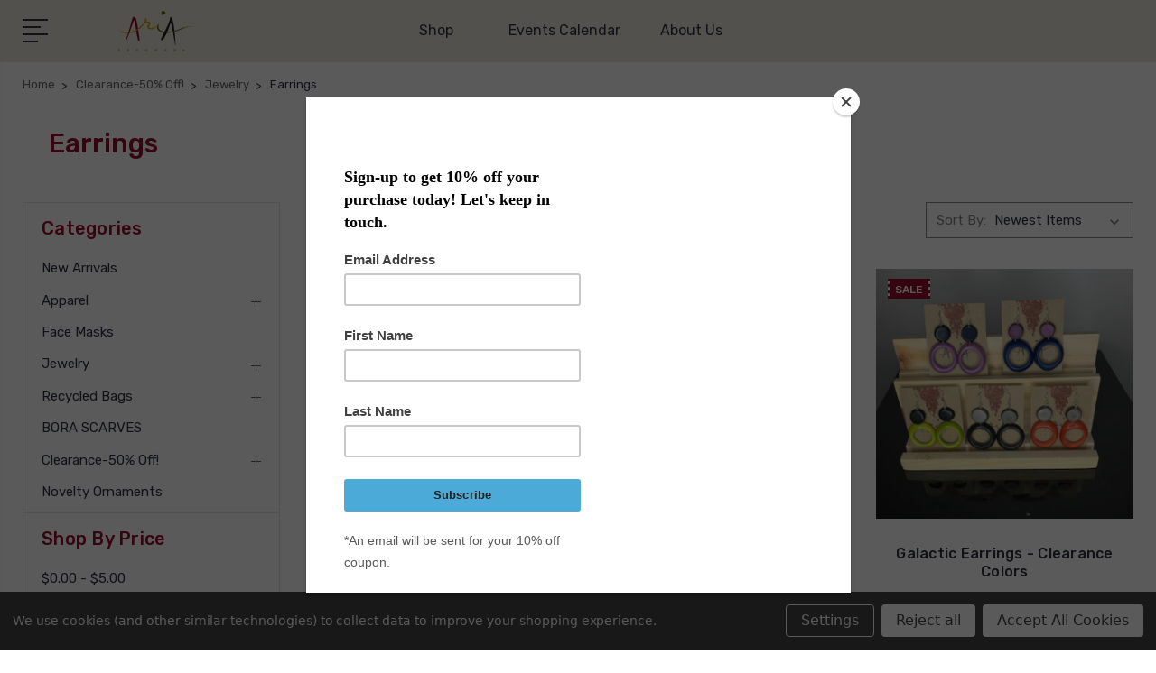

--- FILE ---
content_type: text/html
request_url: https://www.ariahandmade.com/clearance-50-off/jewelry/earrings?price_min=0&price_max=5&sort=newest
body_size: 14359
content:
<!DOCTYPE html>
<html class="no-js" lang="en">
    <head>
	<meta http-equiv="Content-Type" content="text/html; charset=UTF-8"/>
        <title>Clearance Earrings | Aria Handmade</title>
	<link rel="canonical" href="https://www.ariahandmade.com/clearance-50-off/jewelry/earrings" />
        <link rel="dns-prefetch preconnect" href="https://cdn11.bigcommerce.com/s-oqm0999s" crossorigin><link rel="dns-prefetch preconnect" href="https://fonts.googleapis.com/" crossorigin><link rel="dns-prefetch preconnect" href="https://fonts.gstatic.com/" crossorigin>
        <meta name="keywords" content="earrings, Aria Handmade, jewelry, accessories"><meta name="platform" content="bigcommerce.stencil"/>
                <link rel="next" href="../../clearance-50-off/jewelry/earrings_page-2">
        <link href="../../s-oqm0999s/product_images/Aria_Favicon_48x48_t-1535732190.png" rel="shortcut icon">
        <meta name="viewport" content="width=device-width, initial-scale=1, maximum-scale=1">
        <script>
            document.documentElement.className = document.documentElement.className.replace('no-js', 'js');
        </script>
        <script>
            window.lazySizesConfig = window.lazySizesConfig || {};
            window.lazySizesConfig.loadMode = 1;
        </script>
        <script async src="../../s-oqm0999s/stencil/fd062a00-995f-0138-36b6-0242ac110010/e/77d36b40-9c05-0138-9ffc-0242ac11001c/dist/theme-bundle.head_async.js"></script>
        <link href="//fonts.googleapis.com/css?family=Rubik:400,400i,300,300i,500,500i,700.700i,900,900i%7CRoboto:400,500,600,700,800,900%7CKarla:400%7CCaveat:400,700&amp;display=swap" rel="stylesheet">
        <link data-stencil-stylesheet href="../../s-oqm0999s/stencil/fd062a00-995f-0138-36b6-0242ac110010/e/77d36b40-9c05-0138-9ffc-0242ac11001c/css/theme-644f9de0-1ed5-0139-cd2c-0242ac110012.css" rel="stylesheet">
        <!-- Start Tracking Code for analytics_facebook -->
<script data-bc-cookie-consent="4" type="text/plain">
!function(f,b,e,v,n,t,s){if(f.fbq)return;n=f.fbq=function(){n.callMethod?n.callMethod.apply(n,arguments):n.queue.push(arguments)};if(!f._fbq)f._fbq=n;n.push=n;n.loaded=!0;n.version='2.0';n.queue=[];t=b.createElement(e);t.async=!0;t.src=v;s=b.getElementsByTagName(e)[0];s.parentNode.insertBefore(t,s)}(window,document,'script','https://connect.facebook.net/en_US/fbevents.js');
fbq('set', 'autoConfig', 'false', '275047840210188');
fbq('dataProcessingOptions', []);
fbq('init', '275047840210188', {"external_id":"9102bfac-5355-45d7-a347-4ac335254a04"});
fbq('set', 'agent', 'bigcommerce', '275047840210188');
function trackEvents() {
    var pathName = window.location.pathname;
    fbq('track', 'PageView', {}, {"eventID":"store-6-prd-us-central1-181641496944"});
    // Search events start -- only fire if the shopper lands on the /search.php page
    if (pathName.indexOf('../../search') === 0 && getUrlParameter('search_query')) {
        fbq('track', 'Search', {
            content_type: 'product_group',
            content_ids: [],
            search_string: getUrlParameter('search_query')
        });
    }
    // Search events end
    // Wishlist events start -- only fire if the shopper attempts to add an item to their wishlist
    if (pathName.indexOf('../../wishlist') === 0 && getUrlParameter('added_product_id')) {
        fbq('track', 'AddToWishlist', {
            content_type: 'product_group',
            content_ids: []
        });
    }
    // Wishlist events end
    // Lead events start -- only fire if the shopper subscribes to newsletter
    if (pathName.indexOf('../../subscribe') === 0 && getUrlParameter('result') === 'success') {
        fbq('track', 'Lead', {});
    }
    // Lead events end
    // Registration events start -- only fire if the shopper registers an account
    if (pathName.indexOf('../../login') === 0 && getUrlParameter('action') === 'account_created') {
        fbq('track', 'CompleteRegistration', {}, "");
    }
    // Registration events end
    function getUrlParameter(name) {
        var cleanName = name.replace(/[\[]/, '\[').replace(/[\]]/, '\]');
        var regex = new RegExp('[\?&]' + cleanName + '=([^&#]*)');
        var results = regex.exec(window.location.search);
        return results === null ? '' : decodeURIComponent(results[1].replace(/\+/g, ' '));
    }
}
if (window.addEventListener) {
    window.addEventListener("load", trackEvents, false)
}
</script>
<noscript></noscript>
<!-- End Tracking Code for analytics_facebook -->
<!-- Start Tracking Code for analytics_siteverification -->
<meta name="google-site-verification" content="L5qWojonb77BDqY1z52ZK-P60qZ1LAXfr5J0xVK46U0"/>
<!-- End Tracking Code for analytics_siteverification -->
<script type="text/javascript" src="../../v1/loader.js" defer></script>
<script>window.consentManagerStoreConfig = function () { return {"storeName":"Aria Handmade","privacyPolicyUrl":"","writeKey":null,"improvedConsentManagerEnabled":true,"GA4ConsentModeEnabled":true,"BODLConsentLoadedEventInStorefront":true,"AlwaysIncludeScriptsWithConsentTag":true}; };</script>
<script type="text/javascript" src="../../shared/js/bodl-consent-eced236bd7d5d1675a7704c806ce0cb5b24e44fb.js" defer></script>
<script type="text/javascript" src="../../shared/js/storefront/consent-manager-config-0205627cb0b5544a157ee56e3da54f6932db237e.js" defer></script>
<script type="text/javascript" src="../../shared/js/storefront/consent-manager-08633fe15aba542118c03f6d45457262fa9fac88.js" defer></script>
<script type="text/javascript">
var BCData = {};
</script>
<script>
(function () {
    var xmlHttp = new XMLHttpRequest();
    xmlHttp.open('POST', 'https://bes.gcp.data.bigcommerce.com/nobot');
    xmlHttp.setRequestHeader('Content-Type', 'application/json');
    xmlHttp.send('{"store_id":"390151","timezone_offset":"-4.0","timestamp":"2025-01-14T06:30:16.20402400Z","visit_id":"4f536653-a942-459b-a4c2-cc97958d9a41","channel_id":1}');
})();
</script>
    </head>
    <body class="type-category">
        <svg data-src="https://cdn11.bigcommerce.com/s-oqm0999s/stencil/fd062a00-995f-0138-36b6-0242ac110010/e/77d36b40-9c05-0138-9ffc-0242ac11001c/img/icon-sprite.svg" class="icons-svg-sprite"></svg>
        <header class="header" sticky="true" role="banner">
  <div class="header-main">
  <div class="container">
    <div class="header-inner">
      <div class="header-left">
        <div class="desktop_mobile_menu">
          <a class="control-otherlinks" href="javascript:void(0);" >
            <span class="otherlinks-line-1"></span>
            <span class="otherlinks-line-2"></span>
            <span class="otherlinks-line-3"></span>
            <span class="otherlinks-line-4"></span>
          </a>
        </div>
        <div class="logo-block">
              <div class="header-logo header-logo--center">
                  <a href="/">
            <div class="header-logo-image-container-custom">
                <img class="header-logo-image-custom" src="../../s-oqm0999s/images/stencil/200x45/logo-clear---current-theme_1593105001__61479.original.png" alt="Aria Handmade" title="Aria Handmade">
            </div>
</a>
              </div>
        </div>
      </div>
      <div class="header-center">
        <div class="navigation-menu" data-menu>
            <nav class="navPages">
  <ul class="navPages-list sf-menu" data-speed="0.8">
           <li class="navPages-item navPages-item-page ">
             <!-- SECOND LEVEL STARTS -->
<a class="navPages-action" href="../../categories" class="needsclick">
  <span class="nav-arrow"><svg class=""><use ></use></span>
    Shop
    <svg class="chevron-down"><use ></use></svg>
</a>
<ul class="navlist-sub nav-second-level">
    <li>
        <!-- THIRD LEVEL STARTS -->
        <a class="navPages-action" href="../../apparel" class="needsclick">
          <span class="nav-arrow"><svg class=""><use ></use></span>Apparel</a>
        <!-- THIRD LEVEL STARTS -->
    </li>
    <li>
        <!-- THIRD LEVEL STARTS -->
        <a class="navPages-action" href="../../jewelry" class="needsclick">
          <span class="nav-arrow"><svg class=""><use ></use></span>Jewelry</a>
        <!-- THIRD LEVEL STARTS -->
    </li>
    <li>
        <!-- THIRD LEVEL STARTS -->
        <a class="navPages-action" href="../../recycled-bags" class="needsclick">
          <span class="nav-arrow"><svg class=""><use ></use></span>Recycled Bags</a>
        <!-- THIRD LEVEL STARTS -->
    </li>
    <li>
        <!-- THIRD LEVEL STARTS -->
        <a class="navPages-action" href="../../aka-boutique" class="needsclick">
          <span class="nav-arrow"><svg class=""><use ></use></span>AKA Boutique</a>
        <!-- THIRD LEVEL STARTS -->
    </li>
    <li>
        <!-- THIRD LEVEL STARTS -->
        <a class="navPages-action" href="../../bora-scarves" class="needsclick">
          <span class="nav-arrow"><svg class=""><use ></use></span>Bora Scarves</a>
        <!-- THIRD LEVEL STARTS -->
    </li>
    <li>
        <!-- THIRD LEVEL STARTS -->
        <a class="navPages-action" href="../../clearance-50-off" class="needsclick">
          <span class="nav-arrow"><svg class=""><use ></use></span>Clearance</a>
        <!-- THIRD LEVEL STARTS -->
    </li>
    <li>
        <!-- THIRD LEVEL STARTS -->
        <a class="navPages-action" href="../../novelty-ornaments" class="needsclick">
          <span class="nav-arrow"><svg class=""><use ></use></span>Novelty Ornaments</a>
        <!-- THIRD LEVEL STARTS -->
    </li>
</ul>
<!-- SECOND LEVEL ENDS -->
           </li>
           <li class="navPages-item navPages-item-page ">
             <!-- SECOND LEVEL STARTS -->
<a class="navPages-action" href="../../events-calendar">
  <span class="nav-arrow"><svg class=""><use ></use></span>Events Calendar</a>
<!-- SECOND LEVEL ENDS -->
           </li>
           <li class="navPages-item navPages-item-page last-menu-item">
             <!-- SECOND LEVEL STARTS -->
<a class="navPages-action" href="../../about-us" class="needsclick">
  <span class="nav-arrow"><svg class=""><use ></use></span>
    About Us
    <svg class="chevron-down"><use ></use></svg>
</a>
<ul class="navlist-sub nav-second-level">
    <li>
        <!-- THIRD LEVEL STARTS -->
        <a class="navPages-action" href="../../about-us/contact-us" class="needsclick">
          <span class="nav-arrow"><svg class=""><use ></use></span>Contact Us</a>
        <!-- THIRD LEVEL STARTS -->
    </li>
    <li>
        <!-- THIRD LEVEL STARTS -->
        <a class="navPages-action" href="../../about-us/shipping-return" class="needsclick">
          <span class="nav-arrow"><svg class=""><use ></use></span>Shipping & Return Policy</a>
        <!-- THIRD LEVEL STARTS -->
    </li>
</ul>
<!-- SECOND LEVEL ENDS -->
           </li>
  </ul>
</nav>
        </div>
      </div>
      <div class="header-right">
          <nav class="navUser">
    <ul class="navUser-section navUser-section--alt account-section sf-menu">
      <li class="navUser-item navUser-item--account">
    <a class="navUser-action needsclick" href="../../account">
      <svg><use ></use></svg>
      <!-- <span>Account</span> -->
    </a>
    <ul class="navUser-section-sub section-sub-right">
        <li class="navUser-item">
          <a class="navUser-action needsclick" href="../../login">
            <svg><use ></use></svg><span>Sign in</span>
          </a>
        </li>
        <li class="navUser-item">
          <a class="navUser-action needsclick" href="../../login_action-create_account">
            <svg><use ></use></svg><span>Register</span>
          </a>
        </li>
          <li class="navUser-item">
              <a class="navUser-action needsclick" href="../../giftcertificates">
              <svg><use ></use></svg><span>Gift Certificates</span>
              </a>
          </li>
        <li class="navUser-item navUser-item-wishlist">
            <a class="navUser-action needsclick" href="../../wishlist">
              <svg><use ></use></svg><span>wishlist</span>
            </a>
        </li>
    </ul>
</li>
      <li class="navUser-item navUser-search">
          <a class="navUser-action navUser-action--quickSearch" href="javascript:void(0);" data-search="quickSearch" aria-controls="quickSearch" aria-expanded="false"><svg class="search-icon"><use ></use></svg> <svg class="search-close"><use ></use></svg></a>
      </li>
      <li class="navUser-item navUser-item--cart">
          <a class="navUser-action" data-cart-preview data-dropdown="cart-preview-dropdown" data-options="align:right" href="../../cart">
              <span class="navUser-item-cartLabel">
                <svg><use ></use></svg>
              </span> <span class="countPill cart-quantity"></span>
          </a>
          <div class="dropdown-menu" id="cart-preview-dropdown" data-dropdown-content aria-hidden="true"></div>
      </li>
    </ul>
</nav>
<div class="dropdown dropdown--quickSearch" id="quickSearch" aria-hidden="true" tabindex="-1" data-prevent-quick-search-close>
    <form class="form" action="../../search" id="headerQuickSearchForm">
    <fieldset class="form-fieldset">
        <div class="form-field">
            <label class="is-srOnly" for="search_query">Search</label>
            <input class="form-input" data-search-quick name="search_query" id="search_query" data-error-message="Search field cannot be empty." placeholder="Search the store" autocomplete="off">
            <span class="search-icon-main" onclick="document.getElementById('headerQuickSearchForm').submit();"><svg class="search-icon"><use ></use></svg></span>
        </div>
    </fieldset>
</form>
<section class="quickSearchResults" data-bind="html: results"></section>
</div>
<div id="headerSidebar" class="header-side-bar">
<div class="header-side-bar-inn">
  <div class="close">
    <a class="close-icon" href="javascript:void(0);"><svg><use ></use></svg></a>
  </div>
  <div class="category headerSidebar-block">
    <h5 class="sidebarBlock-heading">Categories</h5>
    <ul class="navList navList-treeview">
            <li class="navPages-item">
              <!-- SECOND LEVEL STARTS -->
<a class="navPages-action" href="../../new-arrivals">
  <span class="nav-arrow"><svg class=""><use ></use></span>New Arrivals</a>
<!-- SECOND LEVEL ENDS -->
            </li>
            <li class="navPages-item">
              <!-- SECOND LEVEL STARTS -->
<a class="navPages-action" href="../../apparel" class="needsclick">
  <span class="nav-arrow"><svg class=""><use ></use></span>
    Apparel
    <svg class="chevron-down"><use ></use></svg>
</a>
<ul class="navlist-sub nav-second-level">
    <li>
        <!-- THIRD LEVEL STARTS -->
        <a class="navPages-action" href="../../apparel/tunics" class="needsclick">
          <span class="nav-arrow"><svg class=""><use ></use></span>Tunics</a>
        <!-- THIRD LEVEL STARTS -->
    </li>
    <li>
        <!-- THIRD LEVEL STARTS -->
        <a class="navPages-action" href="../../apparel/tops" class="needsclick">
          <span class="nav-arrow"><svg class=""><use ></use></span>Tops</a>
        <!-- THIRD LEVEL STARTS -->
    </li>
    <li>
        <!-- THIRD LEVEL STARTS -->
        <a class="navPages-action" href="../../apparel/dresses" class="needsclick">
          <span class="nav-arrow"><svg class=""><use ></use></span>Dresses</a>
        <!-- THIRD LEVEL STARTS -->
    </li>
    <li>
        <!-- THIRD LEVEL STARTS -->
        <a class="navPages-action" href="../../apparel/bottoms" class="needsclick">
          <span class="nav-arrow"><svg class=""><use ></use></span>Bottoms</a>
        <!-- THIRD LEVEL STARTS -->
    </li>
    <li>
        <!-- THIRD LEVEL STARTS -->
        <a class="navPages-action" href="../../apparel/outerwear" class="needsclick">
          <span class="nav-arrow"><svg class=""><use ></use></span>Outerwear</a>
        <!-- THIRD LEVEL STARTS -->
    </li>
    <li>
        <!-- THIRD LEVEL STARTS -->
        <a class="navPages-action" href="../../apparel/jumpsuits" class="needsclick">
          <span class="nav-arrow"><svg class=""><use ></use></span>Jumpsuits</a>
        <!-- THIRD LEVEL STARTS -->
    </li>
    <li>
        <!-- THIRD LEVEL STARTS -->
        <a class="navPages-action" href="../../apparel/extenders" class="needsclick">
          <span class="nav-arrow"><svg class=""><use ></use></span>Extenders</a>
        <!-- THIRD LEVEL STARTS -->
    </li>
</ul>
<!-- SECOND LEVEL ENDS -->
            </li>
            <li class="navPages-item">
              <!-- SECOND LEVEL STARTS -->
<a class="navPages-action" href="../../face-masks">
  <span class="nav-arrow"><svg class=""><use ></use></span>Face Masks</a>
<!-- SECOND LEVEL ENDS -->
            </li>
            <li class="navPages-item">
              <!-- SECOND LEVEL STARTS -->
<a class="navPages-action" href="../../jewelry" class="needsclick">
  <span class="nav-arrow"><svg class=""><use ></use></span>
    Jewelry
    <svg class="chevron-down"><use ></use></svg>
</a>
<ul class="navlist-sub nav-second-level">
    <li>
        <!-- THIRD LEVEL STARTS -->
        <a class="navPages-action" href="../../jewelry/necklaces" class="needsclick">
          <span class="nav-arrow"><svg class=""><use ></use></span>Necklaces</a>
        <!-- THIRD LEVEL STARTS -->
    </li>
    <li>
        <!-- THIRD LEVEL STARTS -->
        <a class="navPages-action" href="../../jewelry/earrings" class="needsclick">
          <span class="nav-arrow"><svg class=""><use ></use></span>Earrings</a>
        <!-- THIRD LEVEL STARTS -->
    </li>
    <li>
        <!-- THIRD LEVEL STARTS -->
        <a class="navPages-action" href="../../jewelry/bracelets" class="needsclick">
          <span class="nav-arrow"><svg class=""><use ></use></span>Bracelets</a>
        <!-- THIRD LEVEL STARTS -->
    </li>
    <li>
        <!-- THIRD LEVEL STARTS -->
        <a class="navPages-action" href="../../jewelry/rings" class="needsclick">
          <span class="nav-arrow"><svg class=""><use ></use></span>Rings</a>
        <!-- THIRD LEVEL STARTS -->
    </li>
</ul>
<!-- SECOND LEVEL ENDS -->
            </li>
            <li class="navPages-item">
              <!-- SECOND LEVEL STARTS -->
<a class="navPages-action" href="../../recycled-bags" class="needsclick">
  <span class="nav-arrow"><svg class=""><use ></use></span>
    Recycled Bags 
    <svg class="chevron-down"><use ></use></svg>
</a>
<ul class="navlist-sub nav-second-level">
    <li>
        <!-- THIRD LEVEL STARTS -->
        <a class="navPages-action" href="../../recycled-bags/purses" class="needsclick">
          <span class="nav-arrow"><svg class=""><use ></use></span>Purses</a>
        <!-- THIRD LEVEL STARTS -->
    </li>
    <li>
        <!-- THIRD LEVEL STARTS -->
        <a class="navPages-action" href="../../recycled-bags/messenger-bags" class="needsclick">
          <span class="nav-arrow"><svg class=""><use ></use></span>Messenger Bags</a>
        <!-- THIRD LEVEL STARTS -->
    </li>
    <li>
        <!-- THIRD LEVEL STARTS -->
        <a class="navPages-action" href="../../recycled-bags/crossbody-bags" class="needsclick">
          <span class="nav-arrow"><svg class=""><use ></use></span>Crossbody Bags</a>
        <!-- THIRD LEVEL STARTS -->
    </li>
    <li>
        <!-- THIRD LEVEL STARTS -->
        <a class="navPages-action" href="../../recycled-bags/backpacks" class="needsclick">
          <span class="nav-arrow"><svg class=""><use ></use></span>Backpacks</a>
        <!-- THIRD LEVEL STARTS -->
    </li>
    <li>
        <!-- THIRD LEVEL STARTS -->
        <a class="navPages-action" href="../../recycled-bags/wallets" class="needsclick">
          <span class="nav-arrow"><svg class=""><use ></use></span>Wallets</a>
        <!-- THIRD LEVEL STARTS -->
    </li>
    <li>
        <!-- THIRD LEVEL STARTS -->
        <a class="navPages-action" href="../../recycled-bags/wristlets" class="needsclick">
          <span class="nav-arrow"><svg class=""><use ></use></span>Wristlets</a>
        <!-- THIRD LEVEL STARTS -->
    </li>
    <li>
        <!-- THIRD LEVEL STARTS -->
        <a class="navPages-action" href="../../recycled-bags/travel-bags" class="needsclick">
          <span class="nav-arrow"><svg class=""><use ></use></span>Travel Bags</a>
        <!-- THIRD LEVEL STARTS -->
    </li>
    <li>
        <!-- THIRD LEVEL STARTS -->
        <a class="navPages-action" href="../../recycled-bags/misc" class="needsclick">
          <span class="nav-arrow"><svg class=""><use ></use></span>Misc</a>
        <!-- THIRD LEVEL STARTS -->
    </li>
</ul>
<!-- SECOND LEVEL ENDS -->
            </li>
            <li class="navPages-item">
              <!-- SECOND LEVEL STARTS -->
<a class="navPages-action" href="../../bora-scarves">
  <span class="nav-arrow"><svg class=""><use ></use></span>BORA SCARVES</a>
<!-- SECOND LEVEL ENDS -->
            </li>
            <li class="navPages-item">
              <!-- SECOND LEVEL STARTS -->
<a class="navPages-action" href="../../clearance-50-off" class="needsclick">
  <span class="nav-arrow"><svg class=""><use ></use></span>
    Clearance-50% Off!
    <svg class="chevron-down"><use ></use></svg>
</a>
<ul class="navlist-sub nav-second-level">
    <li>
        <!-- THIRD LEVEL STARTS -->
        <a class="navPages-action" href="../../clearance-50-off/tunics" class="needsclick">
          <span class="nav-arrow"><svg class=""><use ></use></span>Tunics</a>
        <!-- THIRD LEVEL STARTS -->
    </li>
    <li>
        <!-- THIRD LEVEL STARTS -->
        <a class="navPages-action" href="../../clearance-50-off/tops" class="needsclick">
          <span class="nav-arrow"><svg class=""><use ></use></span>Tops</a>
        <!-- THIRD LEVEL STARTS -->
    </li>
    <li>
        <!-- THIRD LEVEL STARTS -->
        <a class="navPages-action" href="../../clearance-50-off/dresses" class="needsclick">
          <span class="nav-arrow"><svg class=""><use ></use></span>Dresses</a>
        <!-- THIRD LEVEL STARTS -->
    </li>
    <li>
        <!-- THIRD LEVEL STARTS -->
        <a class="navPages-action" href="../../clearance-50-off/bottoms" class="needsclick">
          <span class="nav-arrow"><svg class=""><use ></use></span>Bottoms</a>
        <!-- THIRD LEVEL STARTS -->
    </li>
    <li>
        <!-- THIRD LEVEL STARTS -->
        <a class="navPages-action" href="../../clearance-50-off/outerwear" class="needsclick">
          <span class="nav-arrow"><svg class=""><use ></use></span>Outerwear</a>
        <!-- THIRD LEVEL STARTS -->
    </li>
    <li>
        <!-- THIRD LEVEL STARTS -->
        <a class="navPages-action" href="../../clearance-50-off/jumpsuits" class="needsclick">
          <span class="nav-arrow"><svg class=""><use ></use></span>Jumpsuits</a>
        <!-- THIRD LEVEL STARTS -->
    </li>
    <li>
        <!-- THIRD LEVEL STARTS -->
        <a class="navPages-action" href="../../clearance-50-off/jewelry" class="needsclick">
          <span class="nav-arrow"><svg class=""><use ></use></span>
            Jewelry <svg class="chevron-down"><use ></use></svg>
        </a>
        <ul class="navlist-sub nav-third-level">
            <li>
              <!-- FOURTH LEVEL STARTS -->
                <a class="navPages-action" href="../../clearance-50-off/jewelry/necklaces" class="needsclick">Necklaces</a>
              <!-- FOURTH LEVEL STARTS -->
            </li>
            <li>
              <!-- FOURTH LEVEL STARTS -->
                <a class="navPages-action" href="../../clearance-50-off/jewelry/earrings" class="needsclick">Earrings</a>
              <!-- FOURTH LEVEL STARTS -->
            </li>
            <li>
              <!-- FOURTH LEVEL STARTS -->
                <a class="navPages-action" href="../../clearance-50-off/jewelry/bracelets" class="needsclick">Bracelets</a>
              <!-- FOURTH LEVEL STARTS -->
            </li>
            <li>
              <!-- FOURTH LEVEL STARTS -->
                <a class="navPages-action" href="../../clearance-50-off/jewelry/rings" class="needsclick">Rings</a>
              <!-- FOURTH LEVEL STARTS -->
            </li>
        </ul>
        <!-- THIRD LEVEL STARTS -->
    </li>
    <li>
        <!-- THIRD LEVEL STARTS -->
        <a class="navPages-action" href="../../clearance-50-off/recycled-handbags" class="needsclick">
          <span class="nav-arrow"><svg class=""><use ></use></span>Recycled Handbags</a>
        <!-- THIRD LEVEL STARTS -->
    </li>
</ul>
<!-- SECOND LEVEL ENDS -->
            </li>
            <li class="navPages-item">
              <!-- SECOND LEVEL STARTS -->
<a class="navPages-action" href="../../novelty-ornaments">
  <span class="nav-arrow"><svg class=""><use ></use></span>Novelty Ornaments</a>
<!-- SECOND LEVEL ENDS -->
            </li>
    </ul>
  </div>
  <div class="webpages headerSidebar-block">
    <h5 class="sidebarBlock-heading">Quick Links</h5>
    <ul class="navList navList-treeview">
           <li class="navPages-item navPages-item-page">
             <!-- SECOND LEVEL STARTS -->
<a class="navPages-action" href="../../categories" class="needsclick">
  <span class="nav-arrow"><svg class=""><use ></use></span>
    Shop
    <svg class="chevron-down"><use ></use></svg>
</a>
<ul class="navlist-sub nav-second-level">
    <li>
        <!-- THIRD LEVEL STARTS -->
        <a class="navPages-action" href="../../apparel" class="needsclick">
          <span class="nav-arrow"><svg class=""><use ></use></span>Apparel</a>
        <!-- THIRD LEVEL STARTS -->
    </li>
    <li>
        <!-- THIRD LEVEL STARTS -->
        <a class="navPages-action" href="../../jewelry" class="needsclick">
          <span class="nav-arrow"><svg class=""><use ></use></span>Jewelry</a>
        <!-- THIRD LEVEL STARTS -->
    </li>
    <li>
        <!-- THIRD LEVEL STARTS -->
        <a class="navPages-action" href="../../recycled-bags" class="needsclick">
          <span class="nav-arrow"><svg class=""><use ></use></span>Recycled Bags</a>
        <!-- THIRD LEVEL STARTS -->
    </li>
    <li>
        <!-- THIRD LEVEL STARTS -->
        <a class="navPages-action" href="../../aka-boutique" class="needsclick">
          <span class="nav-arrow"><svg class=""><use ></use></span>AKA Boutique</a>
        <!-- THIRD LEVEL STARTS -->
    </li>
    <li>
        <!-- THIRD LEVEL STARTS -->
        <a class="navPages-action" href="../../bora-scarves" class="needsclick">
          <span class="nav-arrow"><svg class=""><use ></use></span>Bora Scarves</a>
        <!-- THIRD LEVEL STARTS -->
    </li>
    <li>
        <!-- THIRD LEVEL STARTS -->
        <a class="navPages-action" href="../../clearance-50-off" class="needsclick">
          <span class="nav-arrow"><svg class=""><use ></use></span>Clearance</a>
        <!-- THIRD LEVEL STARTS -->
    </li>
    <li>
        <!-- THIRD LEVEL STARTS -->
        <a class="navPages-action" href="../../novelty-ornaments" class="needsclick">
          <span class="nav-arrow"><svg class=""><use ></use></span>Novelty Ornaments</a>
        <!-- THIRD LEVEL STARTS -->
    </li>
</ul>
<!-- SECOND LEVEL ENDS -->
           </li>
           <li class="navPages-item navPages-item-page">
             <!-- SECOND LEVEL STARTS -->
<a class="navPages-action" href="../../events-calendar">
  <span class="nav-arrow"><svg class=""><use ></use></span>Events Calendar</a>
<!-- SECOND LEVEL ENDS -->
           </li>
           <li class="navPages-item navPages-item-page">
             <!-- SECOND LEVEL STARTS -->
<a class="navPages-action" href="../../about-us" class="needsclick">
  <span class="nav-arrow"><svg class=""><use ></use></span>
    About Us
    <svg class="chevron-down"><use ></use></svg>
</a>
<ul class="navlist-sub nav-second-level">
    <li>
        <!-- THIRD LEVEL STARTS -->
        <a class="navPages-action" href="../../about-us/contact-us" class="needsclick">
          <span class="nav-arrow"><svg class=""><use ></use></span>Contact Us</a>
        <!-- THIRD LEVEL STARTS -->
    </li>
    <li>
        <!-- THIRD LEVEL STARTS -->
        <a class="navPages-action" href="../../about-us/shipping-return" class="needsclick">
          <span class="nav-arrow"><svg class=""><use ></use></span>Shipping & Return Policy</a>
        <!-- THIRD LEVEL STARTS -->
    </li>
</ul>
<!-- SECOND LEVEL ENDS -->
           </li>
    </ul>
  </div>
    <div class="brand headerSidebar-block">
      <h5 class="sidebarBlock-heading">Popular Brands</h5>
      <ul class="navList navList-treeview">
              <li class="navPages-item">
                  <a class="navPages-action" href="../../aria-handmade">
                    <span class="nav-arrow"><svg class=""><use ></use></svg></span>
                    Aria Handmade
                  </a>
              </li>
      </ul>
    </div>
    <div class="brand headerSidebar-block mobile-currancy">
      <h5 class="sidebarBlock-heading">Selected Currency: <span class="flag"><img src="../../s-oqm0999s/lib/flags/us.gif" border="0" alt="" role="presentation"/></span><span class="code">USD</span></h5>
    </div>
</div>
</div>
      </div>
    </div>
  </div>
</div>
  <div class="mobile-search">
    <div class="container">
      <form class="form" action="../../search" id="mobileQuickSearchForm">
    <fieldset class="form-fieldset">
        <div class="form-field">
            <label class="is-srOnly" for="search_query">Search</label>
            <input class="form-input" data-search-quick name="search_query" id="search_query" data-error-message="Search field cannot be empty." placeholder="Search the store" autocomplete="off">
            <span class="search-icon-main" onclick="document.getElementById('mobileQuickSearchForm').submit();"><svg class="search-icon"><use ></use></svg></span>
        </div>
    </fieldset>
</form>
<section class="quickSearchResults" data-bind="html: results"></section>
    </div>
  </div>
</header>
<div data-content-region="header_bottom"></div>
        <div class="body" data-currency-code="USD">
    <div class="container">
<ul class="breadcrumbs" itemscope itemtype="http://schema.org/BreadcrumbList">
            <li class="breadcrumb " itemprop="itemListElement" itemscope itemtype="http://schema.org/ListItem">
                    <a href="/" class="breadcrumb-label" itemprop="item"><span itemprop="name">Home</span></a>
                <meta itemprop="position" content="1"/>
            </li>
            <li class="breadcrumb " itemprop="itemListElement" itemscope itemtype="http://schema.org/ListItem">
                    <a href="../../clearance-50-off" class="breadcrumb-label" itemprop="item"><span itemprop="name">Clearance-50% Off!</span></a>
                <meta itemprop="position" content="2"/>
            </li>
            <li class="breadcrumb " itemprop="itemListElement" itemscope itemtype="http://schema.org/ListItem">
                    <a href="../../clearance-50-off/jewelry" class="breadcrumb-label" itemprop="item"><span itemprop="name">Jewelry</span></a>
                <meta itemprop="position" content="3"/>
            </li>
            <li class="breadcrumb is-active" itemprop="itemListElement" itemscope itemtype="http://schema.org/ListItem">
                    <meta itemprop="item" content="https://www.ariahandmade.com/clearance-50-off/jewelry/earrings">
                    <span class="breadcrumb-label" itemprop="name">Earrings</span>
                <meta itemprop="position" content="4"/>
            </li>
</ul>
  <div class="category-banner-section">
    <div class="category-left-section ">
          <h1 class="page-heading">Earrings</h1>
          <div data-content-region="category_below_header"></div>
    </div>
  </div>
<div class="page">
             <aside class="page-sidebar">
                    <div class="sidebarBlock mob-hide">
        <h5 class="sidebarBlock-heading sidebar-toggle-title">Categories
          <div class="accordion-navigation-actions">
              <svg class="down"><use ></use></svg>
              <svg class="up"><use ></use></svg>
          </div>
        </h5>
        <ul class="navList navList-treeview">
            <li class="navList-item ">
              <!-- SECOND LEVEL STARTS -->
<a class="navPages-action" href="../../new-arrivals">
  <span class="nav-arrow"><svg class=""><use ></use></span>New Arrivals</a>
<!-- SECOND LEVEL ENDS -->
            </li>
            <li class="navList-item ">
              <!-- SECOND LEVEL STARTS -->
<a class="navPages-action" href="../../apparel" class="needsclick">
  <span class="nav-arrow"><svg class=""><use ></use></span>
    Apparel
    <svg class="chevron-down"><use ></use></svg>
</a>
<ul class="navlist-sub nav-second-level">
    <li>
        <!-- THIRD LEVEL STARTS -->
        <a class="navPages-action" href="../../apparel/tunics" class="needsclick">
          <span class="nav-arrow"><svg class=""><use ></use></span>Tunics</a>
        <!-- THIRD LEVEL STARTS -->
    </li>
    <li>
        <!-- THIRD LEVEL STARTS -->
        <a class="navPages-action" href="../../apparel/tops" class="needsclick">
          <span class="nav-arrow"><svg class=""><use ></use></span>Tops</a>
        <!-- THIRD LEVEL STARTS -->
    </li>
    <li>
        <!-- THIRD LEVEL STARTS -->
        <a class="navPages-action" href="../../apparel/dresses" class="needsclick">
          <span class="nav-arrow"><svg class=""><use ></use></span>Dresses</a>
        <!-- THIRD LEVEL STARTS -->
    </li>
    <li>
        <!-- THIRD LEVEL STARTS -->
        <a class="navPages-action" href="../../apparel/bottoms" class="needsclick">
          <span class="nav-arrow"><svg class=""><use ></use></span>Bottoms</a>
        <!-- THIRD LEVEL STARTS -->
    </li>
    <li>
        <!-- THIRD LEVEL STARTS -->
        <a class="navPages-action" href="../../apparel/outerwear" class="needsclick">
          <span class="nav-arrow"><svg class=""><use ></use></span>Outerwear</a>
        <!-- THIRD LEVEL STARTS -->
    </li>
    <li>
        <!-- THIRD LEVEL STARTS -->
        <a class="navPages-action" href="../../apparel/jumpsuits" class="needsclick">
          <span class="nav-arrow"><svg class=""><use ></use></span>Jumpsuits</a>
        <!-- THIRD LEVEL STARTS -->
    </li>
    <li>
        <!-- THIRD LEVEL STARTS -->
        <a class="navPages-action" href="../../apparel/extenders" class="needsclick">
          <span class="nav-arrow"><svg class=""><use ></use></span>Extenders</a>
        <!-- THIRD LEVEL STARTS -->
    </li>
</ul>
<!-- SECOND LEVEL ENDS -->
            </li>
            <li class="navList-item ">
              <!-- SECOND LEVEL STARTS -->
<a class="navPages-action" href="../../face-masks">
  <span class="nav-arrow"><svg class=""><use ></use></span>Face Masks</a>
<!-- SECOND LEVEL ENDS -->
            </li>
            <li class="navList-item ">
              <!-- SECOND LEVEL STARTS -->
<a class="navPages-action" href="../../jewelry" class="needsclick">
  <span class="nav-arrow"><svg class=""><use ></use></span>
    Jewelry
    <svg class="chevron-down"><use ></use></svg>
</a>
<ul class="navlist-sub nav-second-level">
    <li>
        <!-- THIRD LEVEL STARTS -->
        <a class="navPages-action" href="../../jewelry/necklaces" class="needsclick">
          <span class="nav-arrow"><svg class=""><use ></use></span>Necklaces</a>
        <!-- THIRD LEVEL STARTS -->
    </li>
    <li>
        <!-- THIRD LEVEL STARTS -->
        <a class="navPages-action" href="../../jewelry/earrings" class="needsclick">
          <span class="nav-arrow"><svg class=""><use ></use></span>Earrings</a>
        <!-- THIRD LEVEL STARTS -->
    </li>
    <li>
        <!-- THIRD LEVEL STARTS -->
        <a class="navPages-action" href="../../jewelry/bracelets" class="needsclick">
          <span class="nav-arrow"><svg class=""><use ></use></span>Bracelets</a>
        <!-- THIRD LEVEL STARTS -->
    </li>
    <li>
        <!-- THIRD LEVEL STARTS -->
        <a class="navPages-action" href="../../jewelry/rings" class="needsclick">
          <span class="nav-arrow"><svg class=""><use ></use></span>Rings</a>
        <!-- THIRD LEVEL STARTS -->
    </li>
</ul>
<!-- SECOND LEVEL ENDS -->
            </li>
            <li class="navList-item ">
              <!-- SECOND LEVEL STARTS -->
<a class="navPages-action" href="../../recycled-bags" class="needsclick">
  <span class="nav-arrow"><svg class=""><use ></use></span>
    Recycled Bags 
    <svg class="chevron-down"><use ></use></svg>
</a>
<ul class="navlist-sub nav-second-level">
    <li>
        <!-- THIRD LEVEL STARTS -->
        <a class="navPages-action" href="../../recycled-bags/purses" class="needsclick">
          <span class="nav-arrow"><svg class=""><use ></use></span>Purses</a>
        <!-- THIRD LEVEL STARTS -->
    </li>
    <li>
        <!-- THIRD LEVEL STARTS -->
        <a class="navPages-action" href="../../recycled-bags/messenger-bags" class="needsclick">
          <span class="nav-arrow"><svg class=""><use ></use></span>Messenger Bags</a>
        <!-- THIRD LEVEL STARTS -->
    </li>
    <li>
        <!-- THIRD LEVEL STARTS -->
        <a class="navPages-action" href="../../recycled-bags/crossbody-bags" class="needsclick">
          <span class="nav-arrow"><svg class=""><use ></use></span>Crossbody Bags</a>
        <!-- THIRD LEVEL STARTS -->
    </li>
    <li>
        <!-- THIRD LEVEL STARTS -->
        <a class="navPages-action" href="../../recycled-bags/backpacks" class="needsclick">
          <span class="nav-arrow"><svg class=""><use ></use></span>Backpacks</a>
        <!-- THIRD LEVEL STARTS -->
    </li>
    <li>
        <!-- THIRD LEVEL STARTS -->
        <a class="navPages-action" href="../../recycled-bags/wallets" class="needsclick">
          <span class="nav-arrow"><svg class=""><use ></use></span>Wallets</a>
        <!-- THIRD LEVEL STARTS -->
    </li>
    <li>
        <!-- THIRD LEVEL STARTS -->
        <a class="navPages-action" href="../../recycled-bags/wristlets" class="needsclick">
          <span class="nav-arrow"><svg class=""><use ></use></span>Wristlets</a>
        <!-- THIRD LEVEL STARTS -->
    </li>
    <li>
        <!-- THIRD LEVEL STARTS -->
        <a class="navPages-action" href="../../recycled-bags/travel-bags" class="needsclick">
          <span class="nav-arrow"><svg class=""><use ></use></span>Travel Bags</a>
        <!-- THIRD LEVEL STARTS -->
    </li>
    <li>
        <!-- THIRD LEVEL STARTS -->
        <a class="navPages-action" href="../../recycled-bags/misc" class="needsclick">
          <span class="nav-arrow"><svg class=""><use ></use></span>Misc</a>
        <!-- THIRD LEVEL STARTS -->
    </li>
</ul>
<!-- SECOND LEVEL ENDS -->
            </li>
            <li class="navList-item ">
              <!-- SECOND LEVEL STARTS -->
<a class="navPages-action" href="../../bora-scarves">
  <span class="nav-arrow"><svg class=""><use ></use></span>BORA SCARVES</a>
<!-- SECOND LEVEL ENDS -->
            </li>
            <li class="navList-item ActivePage">
              <!-- SECOND LEVEL STARTS -->
<a class="navPages-action" href="../../clearance-50-off" class="needsclick">
  <span class="nav-arrow"><svg class=""><use ></use></span>
    Clearance-50% Off!
    <svg class="chevron-down"><use ></use></svg>
</a>
<ul class="navlist-sub nav-second-level">
    <li>
        <!-- THIRD LEVEL STARTS -->
        <a class="navPages-action" href="../../clearance-50-off/tunics" class="needsclick">
          <span class="nav-arrow"><svg class=""><use ></use></span>Tunics</a>
        <!-- THIRD LEVEL STARTS -->
    </li>
    <li>
        <!-- THIRD LEVEL STARTS -->
        <a class="navPages-action" href="../../clearance-50-off/tops" class="needsclick">
          <span class="nav-arrow"><svg class=""><use ></use></span>Tops</a>
        <!-- THIRD LEVEL STARTS -->
    </li>
    <li>
        <!-- THIRD LEVEL STARTS -->
        <a class="navPages-action" href="../../clearance-50-off/dresses" class="needsclick">
          <span class="nav-arrow"><svg class=""><use ></use></span>Dresses</a>
        <!-- THIRD LEVEL STARTS -->
    </li>
    <li>
        <!-- THIRD LEVEL STARTS -->
        <a class="navPages-action" href="../../clearance-50-off/bottoms" class="needsclick">
          <span class="nav-arrow"><svg class=""><use ></use></span>Bottoms</a>
        <!-- THIRD LEVEL STARTS -->
    </li>
    <li>
        <!-- THIRD LEVEL STARTS -->
        <a class="navPages-action" href="../../clearance-50-off/outerwear" class="needsclick">
          <span class="nav-arrow"><svg class=""><use ></use></span>Outerwear</a>
        <!-- THIRD LEVEL STARTS -->
    </li>
    <li>
        <!-- THIRD LEVEL STARTS -->
        <a class="navPages-action" href="../../clearance-50-off/jumpsuits" class="needsclick">
          <span class="nav-arrow"><svg class=""><use ></use></span>Jumpsuits</a>
        <!-- THIRD LEVEL STARTS -->
    </li>
    <li>
        <!-- THIRD LEVEL STARTS -->
        <a class="navPages-action" href="../../clearance-50-off/jewelry" class="needsclick">
          <span class="nav-arrow"><svg class=""><use ></use></span>
            Jewelry <svg class="chevron-down"><use ></use></svg>
        </a>
        <ul class="navlist-sub nav-third-level">
            <li>
              <!-- FOURTH LEVEL STARTS -->
                <a class="navPages-action" href="../../clearance-50-off/jewelry/necklaces" class="needsclick">Necklaces</a>
              <!-- FOURTH LEVEL STARTS -->
            </li>
            <li>
              <!-- FOURTH LEVEL STARTS -->
                <a class="navPages-action" href="../../clearance-50-off/jewelry/earrings" class="needsclick">Earrings</a>
              <!-- FOURTH LEVEL STARTS -->
            </li>
            <li>
              <!-- FOURTH LEVEL STARTS -->
                <a class="navPages-action" href="../../clearance-50-off/jewelry/bracelets" class="needsclick">Bracelets</a>
              <!-- FOURTH LEVEL STARTS -->
            </li>
            <li>
              <!-- FOURTH LEVEL STARTS -->
                <a class="navPages-action" href="../../clearance-50-off/jewelry/rings" class="needsclick">Rings</a>
              <!-- FOURTH LEVEL STARTS -->
            </li>
        </ul>
        <!-- THIRD LEVEL STARTS -->
    </li>
    <li>
        <!-- THIRD LEVEL STARTS -->
        <a class="navPages-action" href="../../clearance-50-off/recycled-handbags" class="needsclick">
          <span class="nav-arrow"><svg class=""><use ></use></span>Recycled Handbags</a>
        <!-- THIRD LEVEL STARTS -->
    </li>
</ul>
<!-- SECOND LEVEL ENDS -->
            </li>
            <li class="navList-item ">
              <!-- SECOND LEVEL STARTS -->
<a class="navPages-action" href="../../novelty-ornaments">
  <span class="nav-arrow"><svg class=""><use ></use></span>Novelty Ornaments</a>
<!-- SECOND LEVEL ENDS -->
            </li>
        </ul>
    </div>
               <div id="faceted-search-container">
                <nav>
            <div class="sidebarBlock">
        <h5 class="sidebarBlock-heading">Shop By Price
            <div class="accordion-navigation-actions">
                <svg class="down"><use ></use></svg>
                <svg class="up"><use ></use></svg>
            </div>
        </h5>
        <ul class="navList navList-treeview">
            <li class="navList-item">
                <a class="navList-action " href="../../clearance-50-off/jewelry/earrings_price_min-0-price_max-5-sort-newest" alt="$0.00 - $5.00" title="$0.00 - $5.00">$0.00 - $5.00</a>
            </li>
            <li class="navList-item">
                <a class="navList-action " href="../../clearance-50-off/jewelry/earrings_price_min-5-price_max-7-sort-newest" alt="$5.00 - $7.00" title="$5.00 - $7.00">$5.00 - $7.00</a>
            </li>
            <li class="navList-item">
                <a class="navList-action " href="../../clearance-50-off/jewelry/earrings_price_min-7-price_max-9-sort-newest" alt="$7.00 - $9.00" title="$7.00 - $9.00">$7.00 - $9.00</a>
            </li>
            <li class="navList-item">
                <a class="navList-action " href="../../clearance-50-off/jewelry/earrings_price_min-9-price_max-11-sort-newest" alt="$9.00 - $11.00" title="$9.00 - $11.00">$9.00 - $11.00</a>
            </li>
            <li class="navList-item">
                <a class="navList-action " href="../../clearance-50-off/jewelry/earrings_price_min-11-price_max-13-sort-newest" alt="$11.00 - $13.00" title="$11.00 - $13.00">$11.00 - $13.00</a>
            </li>
        </ul>
    </div>
</nav>
              </div>
            </aside>
    <main class="page-content">
          <div class="subcategory-wrap">
    </div>
      <div id="product-listing-container">
            <div class="actionBar-main">
    <div class="filter-left">
      <div class="pagination-count">6 of 17 Items</div>
      <div class="pagination">
    <ul class="pagination-list">
                <li class="pagination-item pagination-item--current">
                    <a class="pagination-link" href="../../clearance-50-off/jewelry/earrings_page-1" data-faceted-search-facet>1</a>
                </li>
                <li class="pagination-item">
                    <a class="pagination-link" href="../../clearance-50-off/jewelry/earrings_page-2" data-faceted-search-facet>2</a>
                </li>
                <li class="pagination-item">
                    <a class="pagination-link" href="../../clearance-50-off/jewelry/earrings_page-3" data-faceted-search-facet>3</a>
                </li>
            <li class="pagination-item pagination-item--next">
                <a class="pagination-link" href="../../clearance-50-off/jewelry/earrings_page-2" data-faceted-search-facet>
                    Next
                    <i class="icon" aria-hidden="true">
                        <svg>
                            <use xmlns:xlink="http://www.w3.org/1999/xlink" ></use>
                        </svg>
                    </i>
                </a>
            </li>
    </ul>
</div>
    </div>
  <div class="filter-right">
    <div class="product-view-button">
      <a href="#product-view-mode" class="product-view-btn grid-view view-button-grid" data-view-val="product-grid-view">
        <svg><use ></use></svg>
     </a>
     <a href="#product-view-mode" class="product-view-btn list-view view-button-list" data-view-val="product-list-style">
        <svg><use ></use></svg>
     </a>
    </div>
    <form class="actionBar" method="get" data-sort-by>
        <fieldset class="form-fieldset actionBar-section">
    <div class="form-field">
        <label class="form-label" for="sort">Sort By:</label>
        <select class="form-select form-select--small" name="sort" id="sort">
            <option value="featured">Featured Items</option>
            <option value="newest" selected>Newest Items</option>
            <option value="bestselling">Best Selling</option>
            <option value="alphaasc">A to Z</option>
            <option value="alphadesc">Z to A</option>
            <option value="avgcustomerreview">By Review</option>
            <option value="priceasc">Price: Ascending</option>
            <option value="pricedesc">Price: Descending</option>
        </select>
    </div>
</fieldset>
    </form>
</div>
</div>
<div class="product-view-mode">
  <form action="../../compare" method="POST" data-product-compare>
              <ul class="productGrid">
    <li class="product">
            <article class="card ">
  <div class="card-inner">
    <figure class="card-figure">
                <div class="sale-flag-side">
                    <span class="sale-text">Sale</span>
                </div>
        <a href="../../clearance-50-off/sandalwood-earrings">
            <div class="card-img-container show-image">
                    <img src="../../s-oqm0999s/images/stencil/338x338/products/1024/3309/group__21806.1586903255_c-2.jpg" alt="Sandalwood Earrings" title="Sandalwood Earrings" data-sizes="auto" srcset="../../s-oqm0999s/images/stencil/80w/products/1024/3309/group__21806.1586903255_c-2.jpg" data-srcset="../../s-oqm0999s/images/stencil/80w/products/1024/3309/group__21806.1586903255_c-2.jpg 80w, ../../s-oqm0999s/images/stencil/160w/products/1024/3309/group__21806.1586903255_c-2.jpg 160w, ../../s-oqm0999s/images/stencil/320w/products/1024/3309/group__21806.1586903255_c-2.jpg 320w, ../../s-oqm0999s/images/stencil/640w/products/1024/3309/group__21806.1586903255_c-2.jpg 640w, ../../s-oqm0999s/images/stencil/960w/products/1024/3309/group__21806.1586903255_c-2.jpg 960w, ../../s-oqm0999s/images/stencil/1280w/products/1024/3309/group__21806.1586903255_c-2.jpg 1280w, ../../s-oqm0999s/images/stencil/1920w/products/1024/3309/group__21806.1586903255_c-2.jpg 1920w, ../../s-oqm0999s/images/stencil/2560w/products/1024/3309/group__21806.1586903255_c-2.jpg 2560w" class="lazyload card-image"/>            </div>
        </a>
            <div class="card-figcaption-body-custom">
                            <a class="button button--small card-figcaption-button quickview" data-product-id="1024">
                                <!-- Quick view -->
                                <svg><use ></use></svg>
                            </a>
                    <a href="/" class="button button--small card-figcaption-button wishlist"><svg><use ></use></svg></a>
            </div>
    </figure>
    <div class="card-body">
      <div class="card-body-inn">
        <div class="card-mid-block">
          <div class="card-button-block">
                        <a href="../../clearance-50-off/sandalwood-earrings" data-event-type="product-click" class="button button--small card-figcaption-button" data-product-id="1024"><svg><use ></use></svg><span>Choose Options</span></a>
          </div>
          <h4 class="card-title">
            <a href="../../clearance-50-off/sandalwood-earrings">Sandalwood Earrings</a>
          </h4>
        </div>
        <div class="card-text price-block" data-test-info-type="price">
        <div class="price-section price-section--withoutTax rrp-price--withoutTax">
            MSRP:
            <span data-product-rrp-price-without-tax class="price price--rrp">
                $12.00
            </span>
        </div>
        <div class="price-section price-section--withoutTax non-sale-price--withoutTax">
            Was:
            <span data-product-non-sale-price-without-tax class="price price--non-sale">
                $8.00
            </span>
        </div>
        <div class="price-section price-section--withoutTax">
            <span class="price-label" style="display: none;">
            </span>
            <span class="price-now-label">
                Now:
            </span>
            <span data-product-price-without-tax class="price price--withoutTax">$4.00</span>
        </div>
        </div>
            <p class="card-text rating-block" data-test-info-type="productRating">
                <span class="rating--small">
                            <span class="icon icon--ratingEmpty">
            <svg>
                <use />
            </svg>
        </span>
        <span class="icon icon--ratingEmpty">
            <svg>
                <use />
            </svg>
        </span>
        <span class="icon icon--ratingEmpty">
            <svg>
                <use />
            </svg>
        </span>
        <span class="icon icon--ratingEmpty">
            <svg>
                <use />
            </svg>
        </span>
        <span class="icon icon--ratingEmpty">
            <svg>
                <use />
            </svg>
        </span>
                </span>
            </p>
        <p class="card-summary">
            Sandalwood&nbsp;is a class of woods from trees in the genus Santalum. The woods are heavy, yellow, a…
        </p>
              </div>
    </div>
  </div>
</article>
    </li>
    <li class="product">
            <article class="card ">
  <div class="card-inner">
    <figure class="card-figure">
                <div class="sale-flag-side">
                    <span class="sale-text">Sale</span>
                </div>
        <a href="../../clearance-50-off/tagua-doughnut-earrings-clearance-colors">
            <div class="card-img-container show-image">
                    <img src="../../s-oqm0999s/images/stencil/338x338/products/998/3194/3LF067_1__35183.1576520621_c-2.jpg" alt="Tagua Doughnut Earrings - Clearance Colors" title="Tagua Doughnut Earrings - Clearance Colors" data-sizes="auto" srcset="../../s-oqm0999s/images/stencil/80w/products/998/3194/3LF067_1__35183.1576520621_c-2.jpg" data-srcset="../../s-oqm0999s/images/stencil/80w/products/998/3194/3LF067_1__35183.1576520621_c-2.jpg 80w, ../../s-oqm0999s/images/stencil/160w/products/998/3194/3LF067_1__35183.1576520621_c-2.jpg 160w, ../../s-oqm0999s/images/stencil/320w/products/998/3194/3LF067_1__35183.1576520621_c-2.jpg 320w, ../../s-oqm0999s/images/stencil/640w/products/998/3194/3LF067_1__35183.1576520621_c-2.jpg 640w, ../../s-oqm0999s/images/stencil/960w/products/998/3194/3LF067_1__35183.1576520621_c-2.jpg 960w, ../../s-oqm0999s/images/stencil/1280w/products/998/3194/3LF067_1__35183.1576520621_c-2.jpg 1280w, ../../s-oqm0999s/images/stencil/1920w/products/998/3194/3LF067_1__35183.1576520621_c-2.jpg 1920w, ../../s-oqm0999s/images/stencil/2560w/products/998/3194/3LF067_1__35183.1576520621_c-2.jpg 2560w" class="lazyload card-image"/>            </div>
        </a>
            <div class="card-figcaption-body-custom">
                            <a class="button button--small card-figcaption-button quickview" data-product-id="998">
                                <!-- Quick view -->
                                <svg><use ></use></svg>
                            </a>
                    <a href="/" class="button button--small card-figcaption-button wishlist"><svg><use ></use></svg></a>
            </div>
    </figure>
    <div class="card-body">
      <div class="card-body-inn">
        <div class="card-mid-block">
          <div class="card-button-block">
                        <a href="../../clearance-50-off/tagua-doughnut-earrings-clearance-colors" data-event-type="product-click" class="button button--small card-figcaption-button" data-product-id="998"><svg><use ></use></svg><span>Choose Options</span></a>
          </div>
          <h4 class="card-title">
            <a href="../../clearance-50-off/tagua-doughnut-earrings-clearance-colors">Tagua Doughnut Earrings - Clearance Colors</a>
          </h4>
        </div>
        <div class="card-text price-block" data-test-info-type="price">
        <div class="price-section price-section--withoutTax rrp-price--withoutTax" style="display: none;">
            MSRP:
            <span data-product-rrp-price-without-tax class="price price--rrp">
            </span>
        </div>
        <div class="price-section price-section--withoutTax non-sale-price--withoutTax">
            Was:
            <span data-product-non-sale-price-without-tax class="price price--non-sale">
                $15.00
            </span>
        </div>
        <div class="price-section price-section--withoutTax">
            <span class="price-label" style="display: none;">
            </span>
            <span class="price-now-label">
                Now:
            </span>
            <span data-product-price-without-tax class="price price--withoutTax">$7.50</span>
        </div>
        </div>
            <p class="card-text rating-block" data-test-info-type="productRating">
                <span class="rating--small">
                            <span class="icon icon--ratingFull">
            <svg>
                <use />
            </svg>
        </span>
        <span class="icon icon--ratingFull">
            <svg>
                <use />
            </svg>
        </span>
        <span class="icon icon--ratingFull">
            <svg>
                <use />
            </svg>
        </span>
        <span class="icon icon--ratingFull">
            <svg>
                <use />
            </svg>
        </span>
        <span class="icon icon--ratingFull">
            <svg>
                <use />
            </svg>
        </span>
                </span>
            </p>
        <p class="card-summary">
            Handcrafted using slides of tagua nut, these earrings are feather weight and super versatile. The pa…
        </p>
              </div>
    </div>
  </div>
</article>
    </li>
    <li class="product">
            <article class="card ">
  <div class="card-inner">
    <figure class="card-figure">
                <div class="sale-flag-side">
                    <span class="sale-text">Sale</span>
                </div>
        <a href="../../clearance-50-off/galactic-earrings-clearance-colors">
            <div class="card-img-container show-image">
                    <img src="../../s-oqm0999s/images/stencil/338x338/products/985/3072/3SAD6703__31423.1567445612_c-2.jpg" alt="Galactic Earrings - Clearance Colors" title="Galactic Earrings - Clearance Colors" data-sizes="auto" srcset="../../s-oqm0999s/images/stencil/80w/products/985/3072/3SAD6703__31423.1567445612_c-2.jpg" data-srcset="../../s-oqm0999s/images/stencil/80w/products/985/3072/3SAD6703__31423.1567445612_c-2.jpg 80w, ../../s-oqm0999s/images/stencil/160w/products/985/3072/3SAD6703__31423.1567445612_c-2.jpg 160w, ../../s-oqm0999s/images/stencil/320w/products/985/3072/3SAD6703__31423.1567445612_c-2.jpg 320w, ../../s-oqm0999s/images/stencil/640w/products/985/3072/3SAD6703__31423.1567445612_c-2.jpg 640w, ../../s-oqm0999s/images/stencil/960w/products/985/3072/3SAD6703__31423.1567445612_c-2.jpg 960w, ../../s-oqm0999s/images/stencil/1280w/products/985/3072/3SAD6703__31423.1567445612_c-2.jpg 1280w, ../../s-oqm0999s/images/stencil/1920w/products/985/3072/3SAD6703__31423.1567445612_c-2.jpg 1920w, ../../s-oqm0999s/images/stencil/2560w/products/985/3072/3SAD6703__31423.1567445612_c-2.jpg 2560w" class="lazyload card-image"/>            </div>
        </a>
            <div class="card-figcaption-body-custom">
                            <a class="button button--small card-figcaption-button quickview" data-product-id="985">
                                <!-- Quick view -->
                                <svg><use ></use></svg>
                            </a>
                    <a href="/" class="button button--small card-figcaption-button wishlist"><svg><use ></use></svg></a>
            </div>
    </figure>
    <div class="card-body">
      <div class="card-body-inn">
        <div class="card-mid-block">
          <div class="card-button-block">
                        <a href="../../clearance-50-off/galactic-earrings-clearance-colors" data-event-type="product-click" class="button button--small card-figcaption-button" data-product-id="985"><svg><use ></use></svg><span>Choose Options</span></a>
          </div>
          <h4 class="card-title">
            <a href="../../clearance-50-off/galactic-earrings-clearance-colors">Galactic Earrings - Clearance Colors</a>
          </h4>
        </div>
        <div class="card-text price-block" data-test-info-type="price">
        <div class="price-section price-section--withoutTax rrp-price--withoutTax" style="display: none;">
            MSRP:
            <span data-product-rrp-price-without-tax class="price price--rrp">
            </span>
        </div>
        <div class="price-section price-section--withoutTax non-sale-price--withoutTax">
            Was:
            <span data-product-non-sale-price-without-tax class="price price--non-sale">
                $25.00
            </span>
        </div>
        <div class="price-section price-section--withoutTax">
            <span class="price-label" style="display: none;">
            </span>
            <span class="price-now-label">
                Now:
            </span>
            <span data-product-price-without-tax class="price price--withoutTax">$12.50</span>
        </div>
        </div>
            <p class="card-text rating-block" data-test-info-type="productRating">
                <span class="rating--small">
                            <span class="icon icon--ratingEmpty">
            <svg>
                <use />
            </svg>
        </span>
        <span class="icon icon--ratingEmpty">
            <svg>
                <use />
            </svg>
        </span>
        <span class="icon icon--ratingEmpty">
            <svg>
                <use />
            </svg>
        </span>
        <span class="icon icon--ratingEmpty">
            <svg>
                <use />
            </svg>
        </span>
        <span class="icon icon--ratingEmpty">
            <svg>
                <use />
            </svg>
        </span>
                </span>
            </p>
        <p class="card-summary">
            Made with a bombona nut slice and a tagua nut disc, these 3" long earrings are a great statement pie…
        </p>
              </div>
    </div>
  </div>
</article>
    </li>
    <li class="product">
            <article class="card ">
  <div class="card-inner">
    <figure class="card-figure">
                <div class="sale-flag-side">
                    <span class="sale-text">Sale</span>
                </div>
        <a href="../../clearance-50-off/chirilla-cluster-earrings-winter-cool">
            <div class="card-img-container show-image">
                    <img src="../../s-oqm0999s/images/stencil/338x338/products/608/977/75__63738.1416206823_c-2.png" alt="Chirilla Cluster Earrings -  Winter Cool" title="Chirilla Cluster Earrings -  Winter Cool" data-sizes="auto" srcset="../../s-oqm0999s/images/stencil/80w/products/608/977/75__63738.1416206823_c-2.png" data-srcset="../../s-oqm0999s/images/stencil/80w/products/608/977/75__63738.1416206823_c-2.png 80w, ../../s-oqm0999s/images/stencil/160w/products/608/977/75__63738.1416206823_c-2.png 160w, ../../s-oqm0999s/images/stencil/320w/products/608/977/75__63738.1416206823_c-2.png 320w, ../../s-oqm0999s/images/stencil/640w/products/608/977/75__63738.1416206823_c-2.png 640w, ../../s-oqm0999s/images/stencil/960w/products/608/977/75__63738.1416206823_c-2.png 960w, ../../s-oqm0999s/images/stencil/1280w/products/608/977/75__63738.1416206823_c-2.png 1280w, ../../s-oqm0999s/images/stencil/1920w/products/608/977/75__63738.1416206823_c-2.png 1920w, ../../s-oqm0999s/images/stencil/2560w/products/608/977/75__63738.1416206823_c-2.png 2560w" class="lazyload card-image"/>            </div>
        </a>
            <div class="card-figcaption-body-custom">
                            <a class="button button--small card-figcaption-button quickview" data-product-id="608">
                                <!-- Quick view -->
                                <svg><use ></use></svg>
                            </a>
                    <a href="/" class="button button--small card-figcaption-button wishlist"><svg><use ></use></svg></a>
            </div>
    </figure>
    <div class="card-body">
      <div class="card-body-inn">
        <div class="card-mid-block">
          <div class="card-button-block">
                        <a href="https://store-oqm0999s.mybigcommerce.com/cart.php?action=add&product_id=608&tk=c9e87184-c8a6-484a-ad65-2d6a5314df40" data-event-type="product-click" class="button button--small card-figcaption-button"><svg><use ></use></svg><span>Add to Cart</span></a>
          </div>
          <h4 class="card-title">
            <a href="../../clearance-50-off/chirilla-cluster-earrings-winter-cool">Chirilla Cluster Earrings -  Winter Cool</a>
          </h4>
        </div>
        <div class="card-text price-block" data-test-info-type="price">
        <div class="price-section price-section--withoutTax rrp-price--withoutTax">
            MSRP:
            <span data-product-rrp-price-without-tax class="price price--rrp">
                $18.00
            </span>
        </div>
        <div class="price-section price-section--withoutTax non-sale-price--withoutTax">
            Was:
            <span data-product-non-sale-price-without-tax class="price price--non-sale">
                $18.00
            </span>
        </div>
        <div class="price-section price-section--withoutTax">
            <span class="price-label" style="display: none;">
            </span>
            <span class="price-now-label">
                Now:
            </span>
            <span data-product-price-without-tax class="price price--withoutTax">$9.00</span>
        </div>
        </div>
            <p class="card-text rating-block" data-test-info-type="productRating">
                <span class="rating--small">
                            <span class="icon icon--ratingEmpty">
            <svg>
                <use />
            </svg>
        </span>
        <span class="icon icon--ratingEmpty">
            <svg>
                <use />
            </svg>
        </span>
        <span class="icon icon--ratingEmpty">
            <svg>
                <use />
            </svg>
        </span>
        <span class="icon icon--ratingEmpty">
            <svg>
                <use />
            </svg>
        </span>
        <span class="icon icon--ratingEmpty">
            <svg>
                <use />
            </svg>
        </span>
                </span>
            </p>
        <p class="card-summary">
            Chirilla cluster drop earrings on silver plated findings
Dimensions: 1 1/2" inches // 3,5 cmColor s…
        </p>
              </div>
    </div>
  </div>
</article>
    </li>
    <li class="product">
            <article class="card ">
  <div class="card-inner">
    <figure class="card-figure">
                <div class="sale-flag-side">
                    <span class="sale-text">Sale</span>
                </div>
        <a href="../../clearance-50-off/chirilla-cluster-earrings-winter-warm">
            <div class="card-img-container show-image">
                    <img src="../../s-oqm0999s/images/stencil/338x338/products/607/976/74__72752.1416206749_c-2.png" alt="Chirilla Cluster Earrings  - Winter Warm" title="Chirilla Cluster Earrings  - Winter Warm" data-sizes="auto" srcset="../../s-oqm0999s/images/stencil/80w/products/607/976/74__72752.1416206749_c-2.png" data-srcset="../../s-oqm0999s/images/stencil/80w/products/607/976/74__72752.1416206749_c-2.png 80w, ../../s-oqm0999s/images/stencil/160w/products/607/976/74__72752.1416206749_c-2.png 160w, ../../s-oqm0999s/images/stencil/320w/products/607/976/74__72752.1416206749_c-2.png 320w, ../../s-oqm0999s/images/stencil/640w/products/607/976/74__72752.1416206749_c-2.png 640w, ../../s-oqm0999s/images/stencil/960w/products/607/976/74__72752.1416206749_c-2.png 960w, ../../s-oqm0999s/images/stencil/1280w/products/607/976/74__72752.1416206749_c-2.png 1280w, ../../s-oqm0999s/images/stencil/1920w/products/607/976/74__72752.1416206749_c-2.png 1920w, ../../s-oqm0999s/images/stencil/2560w/products/607/976/74__72752.1416206749_c-2.png 2560w" class="lazyload card-image"/>            </div>
        </a>
            <div class="card-figcaption-body-custom">
                            <a class="button button--small card-figcaption-button quickview" data-product-id="607">
                                <!-- Quick view -->
                                <svg><use ></use></svg>
                            </a>
                    <a href="/" class="button button--small card-figcaption-button wishlist"><svg><use ></use></svg></a>
            </div>
    </figure>
    <div class="card-body">
      <div class="card-body-inn">
        <div class="card-mid-block">
          <div class="card-button-block">
          </div>
          <h4 class="card-title">
            <a href="../../clearance-50-off/chirilla-cluster-earrings-winter-warm">Chirilla Cluster Earrings  - Winter Warm</a>
          </h4>
        </div>
        <div class="card-text price-block" data-test-info-type="price">
        <div class="price-section price-section--withoutTax rrp-price--withoutTax">
            MSRP:
            <span data-product-rrp-price-without-tax class="price price--rrp">
                $18.00
            </span>
        </div>
        <div class="price-section price-section--withoutTax non-sale-price--withoutTax">
            Was:
            <span data-product-non-sale-price-without-tax class="price price--non-sale">
                $18.00
            </span>
        </div>
        <div class="price-section price-section--withoutTax">
            <span class="price-label" style="display: none;">
            </span>
            <span class="price-now-label">
                Now:
            </span>
            <span data-product-price-without-tax class="price price--withoutTax">$9.00</span>
        </div>
        </div>
            <p class="card-text rating-block" data-test-info-type="productRating">
                <span class="rating--small">
                            <span class="icon icon--ratingEmpty">
            <svg>
                <use />
            </svg>
        </span>
        <span class="icon icon--ratingEmpty">
            <svg>
                <use />
            </svg>
        </span>
        <span class="icon icon--ratingEmpty">
            <svg>
                <use />
            </svg>
        </span>
        <span class="icon icon--ratingEmpty">
            <svg>
                <use />
            </svg>
        </span>
        <span class="icon icon--ratingEmpty">
            <svg>
                <use />
            </svg>
        </span>
                </span>
            </p>
        <p class="card-summary">
            50% off our original $18 retail price!
Chirilla cluster drop earrings on silver plated findings
Di…
        </p>
              </div>
    </div>
  </div>
</article>
    </li>
    <li class="product">
            <article class="card ">
  <div class="card-inner">
    <figure class="card-figure">
                <div class="sale-flag-side">
                    <span class="sale-text">Sale</span>
                </div>
        <a href="../../clearance-50-off/diamond-faceted-tagua-earrings-lavender-aqua">
            <div class="card-img-container show-image">
                    <img src="../../s-oqm0999s/images/stencil/338x338/products/246/442/boho_earrings_3SAD000012AQ__82692.1376374136_c-2.jpg" alt="Diamond Faceted Tagua Earrings - Lavender/Aqua" title="Diamond Faceted Tagua Earrings - Lavender/Aqua" data-sizes="auto" srcset="../../s-oqm0999s/images/stencil/80w/products/246/442/boho_earrings_3SAD000012AQ__82692.1376374136_c-2.jpg" data-srcset="../../s-oqm0999s/images/stencil/80w/products/246/442/boho_earrings_3SAD000012AQ__82692.1376374136_c-2.jpg 80w, ../../s-oqm0999s/images/stencil/160w/products/246/442/boho_earrings_3SAD000012AQ__82692.1376374136_c-2.jpg 160w, ../../s-oqm0999s/images/stencil/320w/products/246/442/boho_earrings_3SAD000012AQ__82692.1376374136_c-2.jpg 320w, ../../s-oqm0999s/images/stencil/640w/products/246/442/boho_earrings_3SAD000012AQ__82692.1376374136_c-2.jpg 640w, ../../s-oqm0999s/images/stencil/960w/products/246/442/boho_earrings_3SAD000012AQ__82692.1376374136_c-2.jpg 960w, ../../s-oqm0999s/images/stencil/1280w/products/246/442/boho_earrings_3SAD000012AQ__82692.1376374136_c-2.jpg 1280w, ../../s-oqm0999s/images/stencil/1920w/products/246/442/boho_earrings_3SAD000012AQ__82692.1376374136_c-2.jpg 1920w, ../../s-oqm0999s/images/stencil/2560w/products/246/442/boho_earrings_3SAD000012AQ__82692.1376374136_c-2.jpg 2560w" class="lazyload card-image"/>            </div>
        </a>
            <div class="card-figcaption-body-custom">
                            <a class="button button--small card-figcaption-button quickview" data-product-id="246">
                                <!-- Quick view -->
                                <svg><use ></use></svg>
                            </a>
                    <a href="/" class="button button--small card-figcaption-button wishlist"><svg><use ></use></svg></a>
            </div>
    </figure>
    <div class="card-body">
      <div class="card-body-inn">
        <div class="card-mid-block">
          <div class="card-button-block">
                        <a href="https://store-oqm0999s.mybigcommerce.com/cart.php?action=add&product_id=246&tk=2b179c8a-fdca-4937-82b3-946b513677ea" data-event-type="product-click" class="button button--small card-figcaption-button"><svg><use ></use></svg><span>Add to Cart</span></a>
          </div>
          <h4 class="card-title">
            <a href="../../clearance-50-off/diamond-faceted-tagua-earrings-lavender-aqua">Diamond Faceted Tagua Earrings - Lavender/Aqua</a>
          </h4>
        </div>
        <div class="card-text price-block" data-test-info-type="price">
        <div class="price-section price-section--withoutTax rrp-price--withoutTax" style="display: none;">
            MSRP:
            <span data-product-rrp-price-without-tax class="price price--rrp">
            </span>
        </div>
        <div class="price-section price-section--withoutTax non-sale-price--withoutTax">
            Was:
            <span data-product-non-sale-price-without-tax class="price price--non-sale">
                $15.00
            </span>
        </div>
        <div class="price-section price-section--withoutTax">
            <span class="price-label" style="display: none;">
            </span>
            <span class="price-now-label">
                Now:
            </span>
            <span data-product-price-without-tax class="price price--withoutTax">$7.50</span>
        </div>
        </div>
            <p class="card-text rating-block" data-test-info-type="productRating">
                <span class="rating--small">
                            <span class="icon icon--ratingEmpty">
            <svg>
                <use />
            </svg>
        </span>
        <span class="icon icon--ratingEmpty">
            <svg>
                <use />
            </svg>
        </span>
        <span class="icon icon--ratingEmpty">
            <svg>
                <use />
            </svg>
        </span>
        <span class="icon icon--ratingEmpty">
            <svg>
                <use />
            </svg>
        </span>
        <span class="icon icon--ratingEmpty">
            <svg>
                <use />
            </svg>
        </span>
                </span>
            </p>
        <p class="card-summary">
            50% off our original $32.95 retail price! These earrings are part of our Amazon Collection. The diam…
        </p>
              </div>
    </div>
  </div>
</article>
    </li>
</ul>
  </form>
</div>
<div class="filter-left m-t-20">
  <div class="pagination-count">6 of 17 Items</div>
  <div class="pagination">
    <ul class="pagination-list">
                <li class="pagination-item pagination-item--current">
                    <a class="pagination-link" href="../../clearance-50-off/jewelry/earrings_page-1" data-faceted-search-facet>1</a>
                </li>
                <li class="pagination-item">
                    <a class="pagination-link" href="../../clearance-50-off/jewelry/earrings_page-2" data-faceted-search-facet>2</a>
                </li>
                <li class="pagination-item">
                    <a class="pagination-link" href="../../clearance-50-off/jewelry/earrings_page-3" data-faceted-search-facet>3</a>
                </li>
            <li class="pagination-item pagination-item--next">
                <a class="pagination-link" href="../../clearance-50-off/jewelry/earrings_page-2" data-faceted-search-facet>
                    Next
                    <i class="icon" aria-hidden="true">
                        <svg>
                            <use xmlns:xlink="http://www.w3.org/1999/xlink" ></use>
                        </svg>
                    </i>
                </a>
            </li>
    </ul>
</div>
</div>
      </div>
      <div data-content-region="category_below_content"></div>
    </main>
</div>
    </div>
    <div id="modal" class="modal" data-reveal data-prevent-quick-search-close>
    <a href="#" class="modal-close" aria-label="Close" role="button">
        <span aria-hidden="true">&#215;</span>
    </a>
    <div class="modal-content"></div>
    <div class="loadingOverlay"></div>
</div>
    <div id="alert-modal" class="modal modal--alert modal--small" data-reveal data-prevent-quick-search-close>
    <div class="swal2-icon swal2-error swal2-animate-error-icon"><span class="swal2-x-mark swal2-animate-x-mark"><span class="swal2-x-mark-line-left"></span><span class="swal2-x-mark-line-right"></span></span></div>
    <div class="modal-content"></div>
    <div class="button-container-custom m-t-20"><button type="button" class="confirm button" data-reveal-close>OK</button></div>
</div>
</div>
<footer class="footer" role="contentinfo">
        <div class="footer-info-inn">
      <div class="container">
          <section class="footer-info">
              <article class="footer-info-col footer-info-col--small footer-store-info" data-section-type="storeInfo">
                    <p><svg><use ></use></svg><span>Aria Handmade<br>
4404 Edbury Ct<br>
High Point, NC 27265<br>
USA</span></p>
                    <p><svg><use ></use></svg><a href="tel:917-714-0439">917-714-0439</a></p>
              </article>
                <article class="footer-info-col footer-info-col--small" data-section-type="footer-webPages">
                  <div class="footer-info--col-inn">
                    <h5 class="footer-info-heading footer-toggle-title">Quick Links
                      <svg class="down"><use ></use></svg>
                    </h5>
                    <div class="footer-toggle-content">
                      <ul class="footer-info-list">
                                <li>
                                    <a href="../../categories">Shop</a>
                                </li>
                                <li>
                                    <a href="../../events-calendar">Events Calendar</a>
                                </li>
                                <li>
                                    <a href="../../about-us">About Us</a>
                                </li>
                      </ul>
                    </div>
                  </div>
                </article>
              <article class="footer-info-col footer-info-col--small" data-section-type="footer-categories">
                <div class="footer-info--col-inn">
                  <h5 class="footer-info-heading footer-toggle-title">Categories
                    <svg class="down"><use ></use></svg>
                  </h5>
                  <div class="footer-toggle-content">
                    <ul class="footer-info-list">
                              <li>
                                  <a href="../../new-arrivals">New Arrivals</a>
                              </li>
                              <li>
                                  <a href="../../apparel">Apparel</a>
                              </li>
                              <li>
                                  <a href="../../face-masks">Face Masks</a>
                              </li>
                              <li>
                                  <a href="../../jewelry">Jewelry</a>
                              </li>
                              <li>
                                  <a href="../../recycled-bags">Recycled Bags </a>
                              </li>
                              <li>
                                  <a href="../../bora-scarves">BORA SCARVES</a>
                              </li>
                              <li>
                                  <a href="../../clearance-50-off">Clearance-50% Off!</a>
                              </li>
                        <li class="view-all"><a href="../../categories">View All</a></li>
                    </ul>
                  </div>
                </div>
              </article>
          </section>
        <div class="footer-mid-section">
            <article class="footer-info-col
                footer-info-col--social
                footer-info-col--left" data-section-type="footer-webPages">
                    <h5 class="footer-info-heading">Connect With Us</h5>
                                </article>
            <article class="footer-info-col footer-info-newsletter" data-section-type="newsletterSubscription">
              <div class="footer-info-newsletter-inn">
                    <h5 class="footer-info-heading">Sign Up for our Newsletter</h5>
<p> </p>
<form class="form" action="../../subscribe" method="post" data-error-message="Please enter correct email">
    <fieldset class="form-fieldset">
        <input type="hidden" name="action" value="subscribe">
        <input type="hidden" name="nl_first_name" value="bc">
        <input type="hidden" name="check" value="1">
        <div class="form-field1 form-field-custom">
            <label class="form-label is-srOnly" for="nl_email">Email Address</label>
            <div class="form-prefixPostfix wrap subscribeFormContent">
                <input class="form-input" id="nl_email" name="nl_email" type="email" value="" placeholder="Join our Newsletter...">
                <input class="button button--primary form-prefixPostfix-button--postfix" type="submit" value="submit">
            </div>
        </div>
    </fieldset>
</form>
              </div>
            </article>
          <article class="footer-info-col footer-info-col--payment">
          </article>
        </div>
      </div>
    </div>
</footer>
        <script>window.__webpack_public_path__ = "https://cdn11.bigcommerce.com/s-oqm0999s/stencil/fd062a00-995f-0138-36b6-0242ac110010/e/77d36b40-9c05-0138-9ffc-0242ac11001c/dist/";</script>
        <script src="../../s-oqm0999s/stencil/fd062a00-995f-0138-36b6-0242ac110010/e/77d36b40-9c05-0138-9ffc-0242ac11001c/dist/theme-bundle.main.js"></script>
        <script>
            window.stencilBootstrap("category", "{\"categoryProductsPerPage\":6,\"themeSettings\":{\"optimizedCheckout-formChecklist-color\":\"#333333\",\"homepage_new_products_column_count\":4,\"card--alternate-color--hover\":\"#ffffff\",\"optimizedCheckout-colorFocus\":\"#4496f6\",\"fontSize-root\":14,\"show_accept_amex\":false,\"optimizedCheckout-buttonPrimary-borderColorDisabled\":\"transparent\",\"homepage_top_products_count\":10,\"paymentbuttons-paypal-size\":\"responsive\",\"optimizedCheckout-buttonPrimary-backgroundColorActive\":\"#000000\",\"brandpage_products_per_page\":6,\"color-secondaryDarker\":\"#cccccc\",\"navUser-color\":\"#2E3344\",\"color-textBase--active\":\"#888888\",\"footer-time\":\"\",\"social_icon_placement_bottom\":\"bottom_left\",\"show_powered_by\":false,\"show_accept_amazonpay\":false,\"UspTextSecond\":\"\",\"home-promotional-banner\":true,\"fontSize-h4\":20,\"checkRadio-borderColor\":\"#EAE6DB\",\"category-menu-name\":\"Shop All\",\"color-primaryDarker\":\"#333333\",\"optimizedCheckout-buttonPrimary-colorHover\":\"#ffffff\",\"brand_size\":\"271x271\",\"optimizedCheckout-logo-position\":\"center\",\"UspImageFirst\":\"\",\"optimizedCheckout-discountBanner-backgroundColor\":\"#9B0B31\",\"color-textLink--hover\":\"#888888\",\"UspImageThird\":\"\",\"pdp-sale-price-label\":\"Now:\",\"optimizedCheckout-buttonSecondary-backgroundColorHover\":\"#f5f5f5\",\"optimizedCheckout-headingPrimary-font\":\"Google_Rubik_400\",\"logo_size\":\"200x45\",\"UspTitleFirst\":\"\",\"UspTextFour\":\"\",\"optimizedCheckout-formField-backgroundColor\":\"#ffffff\",\"footer-backgroundColor\":\"#EAE6DB\",\"navPages-color\":\"#2E3344\",\"bannerlinkfirst\":\"/new-arrivals/\",\"productpage_reviews_count\":9,\"optimizedCheckout-step-borderColor\":\"#dddddd\",\"show_accept_paypal\":false,\"paymentbuttons-paypal-label\":\"buynow\",\"CustomerViewSubTitle\":\"\",\"paymentbuttons-paypal-shape\":\"pill\",\"optimizedCheckout-discountBanner-textColor\":\"#FFFFFF\",\"optimizedCheckout-backgroundImage-size\":\"1000x400\",\"pdp-retail-price-label\":\"MSRP:\",\"optimizedCheckout-buttonPrimary-font\":\"Google_Rubik_400\",\"carousel-dot-color\":\"#ffffff\",\"button--disabled-backgroundColor\":\"#EAE6DB\",\"blockquote-cite-font-color\":\"#999999\",\"optimizedCheckout-formField-shadowColor\":\"#e5e5e5\",\"categorypage_products_per_page\":6,\"container-fill-base\":\"#FFFFFF\",\"paymentbuttons-paypal-layout\":\"vertical\",\"homepage_featured_products_column_count\":4,\"button--default-color\":\"#2e3344\",\"UspTitleSecond\":\"\",\"pace-progress-backgroundColor\":\"#44540C\",\"color-textLink--active\":\"#888888\",\"optimizedCheckout-loadingToaster-backgroundColor\":\"#333333\",\"color-textHeading\":\"#9B0B31\",\"show_accept_discover\":false,\"optimizedCheckout-formField-errorColor\":\"#d14343\",\"spinner-borderColor-dark\":\"#2E3344\",\"restrict_to_login\":false,\"input-font-color\":\"#2E3344\",\"select-bg-color\":\"#FFFFFF\",\"RelatedSubTitle\":\"\",\"UspTitleFour\":\"\",\"show_accept_mastercard\":false,\"color_text_product_sale_badges\":\"#FFFFFF\",\"optimizedCheckout-link-font\":\"Google_Rubik_400\",\"homepage_show_carousel_arrows\":false,\"carousel-arrow-bgColor\":\"#ffffff\",\"lazyload_mode\":\"lazyload+lqip\",\"carousel-title-color\":\"#ffffff\",\"color_hover_product_sale_badges\":\"#000000\",\"show_accept_googlepay\":false,\"homepage_new_products_count\":10,\"button--disabled-color\":\"#ffffff\",\"color-primaryDark\":\"#666666\",\"color-grey\":\"#999999\",\"body-font\":\"Google_Rubik_400,400i,300,300i,500,500i,700.700i,900,900i\",\"optimizedCheckout-step-textColor\":\"#ffffff\",\"selected-icon3\":\"SelectOne\",\"card--alternate-borderColor\":\"#ffffff\",\"optimizedCheckout-buttonPrimary-borderColorActive\":\"transparent\",\"navPages-subMenu-backgroundColor\":\"#e5e5e5\",\"button--primary-backgroundColor\":\"#2e3344\",\"optimizedCheckout-formField-borderColor\":\"#cccccc\",\"footer-email\":\"\",\"checkRadio-color\":\"#2e3344\",\"show_product_dimensions\":false,\"optimizedCheckout-link-color\":\"#476bef\",\"card-figcaption-button-background\":\"#2e3344\",\"icon-color-hover\":\"#888888\",\"button--default-borderColor\":\"#2e3344\",\"optimizedCheckout-headingSecondary-font\":\"Google_Rubik_400\",\"headings-font\":\"Google_Rubik_500\",\"label-backgroundColor\":\"#cccccc\",\"button--primary-backgroundColorHover\":\"#ffffff\",\"BlogSubTitle\":\"\",\"pdp-non-sale-price-label\":\"Was:\",\"button--disabled-borderColor\":\"transparent\",\"label-color\":\"#ffffff\",\"optimizedCheckout-headingSecondary-color\":\"#333333\",\"select-arrow-color\":\"#888888\",\"footer-logo\":\"\",\"logo_fontSize\":60,\"alert-backgroundColor\":\"#EAE6DB\",\"optimizedCheckout-logo-size\":\"250x100\",\"default_image_brand\":\"img/noImage.jpg\",\"card-title-color\":\"#2E3344\",\"body-second-font\":\"Google_Roboto_400,500,600,700,800,900\",\"product_list_display_mode\":\"grid\",\"fontSize-h5\":15,\"optimizedCheckout-link-hoverColor\":\"#002fe1\",\"NewSubTitle\":\"Fresh from our studio\",\"product_size\":\"558x558\",\"paymentbuttons-paypal-color\":\"gold\",\"homepage_show_carousel\":true,\"optimizedCheckout-body-backgroundColor\":\"#ffffff\",\"carousel-arrow-borderColor\":\"#ffffff\",\"button--default-borderColorActive\":\"#2e3344\",\"header-backgroundColor\":\"#EAE6DB\",\"paymentbuttons-paypal-tagline\":false,\"color-greyDarkest\":\"#000000\",\"color_badge_product_sale_badges\":\"#9B0B31\",\"price_ranges\":false,\"productpage_videos_count\":8,\"color-greyDark\":\"#666666\",\"optimizedCheckout-buttonSecondary-borderColorHover\":\"#999999\",\"optimizedCheckout-discountBanner-iconColor\":\"#FFFFFF\",\"optimizedCheckout-buttonSecondary-borderColor\":\"#cccccc\",\"optimizedCheckout-loadingToaster-textColor\":\"#ffffff\",\"optimizedCheckout-buttonPrimary-colorDisabled\":\"#ffffff\",\"optimizedCheckout-formField-placeholderColor\":\"#999999\",\"navUser-color-hover\":\"#9B0B31\",\"icon-ratingFull\":\"#2e3344\",\"default_image_gift_certificate\":\"img/GiftCertificate.png\",\"color-textBase--hover\":\"#888888\",\"color-errorLight\":\"#ffdddd\",\"UspTextThird\":\"\",\"social_icon_placement_top\":false,\"blog_size\":\"400x400\",\"UspImageFour\":\"\",\"bannerlinkthird\":\"/clearance-50-off/\",\"shop_by_price_visibility\":true,\"optimizedCheckout-buttonSecondary-colorActive\":\"#000000\",\"color-warningLight\":\"#fffdea\",\"show_product_weight\":false,\"show_instaram\":false,\"optimizedCheckout-orderSummary-backgroundColor\":\"#ffffff\",\"button--default-colorActive\":\"#ffffff\",\"color-info\":\"#666666\",\"UspImageSecond\":\"\",\"FeaturedSubTitle\":\"Nestor recommends\",\"optimizedCheckout-formChecklist-backgroundColorSelected\":\"#f5f5f5\",\"footer-font-color\":\"#2E3344\",\"show_product_quick_view\":true,\"button--default-borderColorHover\":\"#2e3344\",\"card--alternate-backgroundColor\":\"#ffffff\",\"hide_content_navigation\":false,\"pdp-price-label\":\"\",\"show_copyright_footer\":false,\"swatch_option_size\":\"34x34\",\"optimizedCheckout-orderSummary-borderColor\":\"#dddddd\",\"optimizedCheckout-show-logo\":\"custom\",\"carousel-description-color\":\"#ffffff\",\"selected-icon2\":\"SelectOne\",\"stencil-primary-color\":\"#2E3344\",\"optimizedCheckout-formChecklist-backgroundColor\":\"#ffffff\",\"fontSize-h2\":25,\"optimizedCheckout-step-backgroundColor\":\"#757575\",\"optimizedCheckout-headingPrimary-color\":\"#333333\",\"subcategory\":true,\"color-textBase\":\"#333333\",\"color-warning\":\"#f1a500\",\"instagramKey\":\"\",\"selected-icon4\":\"SelectOne\",\"productgallery_size\":\"338x338\",\"alert-color\":\"#333333\",\"shop_by_brand_show_footer\":false,\"card-figcaption-button-color\":\"#ffffff\",\"searchpage_products_per_page\":6,\"color-textSecondary--active\":\"#888888\",\"bannerlinkfour\":\"/shipping-return-policy/about-us/\",\"optimizedCheckout-formField-inputControlColor\":\"#476bef\",\"optimizedCheckout-contentPrimary-color\":\"#333333\",\"optimizedCheckout-buttonSecondary-font\":\"Google_Karla_400\",\"storeName-color\":\"#ffffff\",\"optimizedCheckout-backgroundImage\":\"\",\"form-label-font-color\":\"#2E3344\",\"color-greyLightest\":\"#e5e5e5\",\"optimizedCheckout-header-backgroundColor\":\"#EAE6DB\",\"productpage_related_products_count\":5,\"optimizedCheckout-buttonSecondary-backgroundColorActive\":\"#e5e5e5\",\"color-textLink\":\"#333333\",\"color-greyLighter\":\"#cccccc\",\"color-secondaryDark\":\"#e5e5e5\",\"fontSize-h6\":13,\"paymentbuttons-paypal-fundingicons\":false,\"carousel-arrow-color\":\"#2e3344\",\"productpage_similar_by_views_count\":5,\"TopSubTitle\":\"Loved by our patrons\",\"instagramtitle\":\"\",\"loadingOverlay-backgroundColor\":\"#FFFFFF\",\"optimizedCheckout-buttonPrimary-color\":\"#ffffff\",\"input-bg-color\":\"#FFFFFF\",\"navPages-subMenu-separatorColor\":\"#cccccc\",\"navPages-color-hover\":\"#44540C\",\"color-infoLight\":\"#dfdfdf\",\"selected-icon1\":\"SelectOne\",\"product_sale_badges\":\"topleft\",\"default_image_product\":\"img/noImage.jpg\",\"navUser-dropdown-borderColor\":\"#FFFFFF\",\"optimizedCheckout-buttonPrimary-colorActive\":\"#ffffff\",\"color-greyMedium\":\"#888888\",\"footer-info-heading-color\":\"#2E3344\",\"optimizedCheckout-formChecklist-borderColor\":\"#cccccc\",\"fontSize-h1\":28,\"homepage_featured_products_count\":10,\"color-greyLight\":\"#999999\",\"optimizedCheckout-logo\":\"https://cdn11.bigcommerce.com/s-oqm0999s/images/stencil/{:size}/logo-clear-background---check-out-page---250x100_1593103411__85417.png\",\"icon-ratingEmpty\":\"#EAE6DB\",\"show_product_details_tabs\":true,\"icon-color\":\"#8e8e8e\",\"overlay-backgroundColor\":\"#EAE6DB\",\"input-border-color-active\":\"#2E3344\",\"hide_contact_us_page_heading\":false,\"container-fill-dark\":\"#FFFFFF\",\"button--primary-color\":\"#ffffff\",\"footer-font-hover-color\":\"#9B0B31\",\"optimizedCheckout-buttonPrimary-borderColorHover\":\"transparent\",\"show_usp\":0,\"color-successLight\":\"#d5ffd8\",\"UspTextFirst\":\"\",\"bannerimagesecond\":\"banner-2-new-jewelry.jpg\",\"optimizedCheckout-buttonPrimary-backgroundColorDisabled\":\"#cccccc\",\"color-greyDarker\":\"#333333\",\"show_product_quantity_box\":true,\"color-success\":\"#008a06\",\"optimizedCheckout-header-borderColor\":\"#dddddd\",\"zoom_size\":\"1280x1280\",\"color-white\":\"#ffffff\",\"productview_thumb_size\":\"90x90\",\"fontSize-h3\":22,\"spinner-borderColor-light\":\"#EAE6DB\",\"geotrust_ssl_common_name\":\"\",\"EnableProductCompare\":false,\"optimizedCheckout-buttonSecondary-backgroundColor\":\"#ffffff\",\"bannerimagefour\":\"freeshipping99.jpg\",\"carousel-bgColor\":\"#ffffff\",\"carousel-dot-color-active\":\"#2e3344\",\"input-border-color\":\"#EAE6DB\",\"optimizedCheckout-buttonPrimary-backgroundColor\":\"#333333\",\"color-secondary\":\"#ffffff\",\"button--primary-backgroundColorActive\":\"#ffffff\",\"color-textSecondary--hover\":\"#888888\",\"color-whitesBase\":\"#e5e5e5\",\"body-bg\":\"#FFFFFF\",\"dropdown--quickSearch-backgroundColor\":\"#ffffff\",\"optimizedCheckout-contentSecondary-font\":\"Google_Rubik_400\",\"navUser-dropdown-backgroundColor\":\"#ffffff\",\"color-primary\":\"#888888\",\"optimizedCheckout-contentPrimary-font\":\"Google_Rubik_400\",\"supported_card_type_icons\":[\"american_express\",\"diners\",\"discover\",\"mastercard\",\"visa\"],\"bannerimagefirst\":\"banner-1-new-clothing.jpg\",\"navigation_design\":\"simple\",\"optimizedCheckout-formField-textColor\":\"#333333\",\"color-black\":\"#ffffff\",\"homepage_top_products_column_count\":4,\"bannerimagethird\":\"banner-1-clearance.jpg\",\"hide_page_heading\":false,\"optimizedCheckout-buttonSecondary-colorHover\":\"#333333\",\"hide_breadcrumbs\":false,\"headernavigation\":\"navwebpage\",\"button--primary-colorActive\":\"#2e3344\",\"homepage_stretch_carousel_images\":false,\"optimizedCheckout-contentSecondary-color\":\"#757575\",\"card-title-color-hover\":\"#44540C\",\"applePay-button\":\"black\",\"thumb_size\":\"100x100\",\"optimizedCheckout-buttonPrimary-borderColor\":\"#cccccc\",\"navUser-indicator-backgroundColor\":\"#968D10\",\"optimizedCheckout-buttonSecondary-borderColorActive\":\"#757575\",\"hide_blog_page_heading\":true,\"body-third-font\":\"Google_Caveat_400,700\",\"optimizedCheckout-header-textColor\":\"#333333\",\"hide_category_page_heading\":false,\"optimizedCheckout-show-backgroundImage\":false,\"bannerlinksecond\":\"/jewelry/\",\"color-primaryLight\":\"#999999\",\"UspTitleThird\":\"\",\"show_accept_visa\":false,\"logo-position\":\"center\",\"show_product_reviews_tabs\":false,\"carousel-dot-bgColor\":\"#ffffff\",\"optimizedCheckout-form-textColor\":\"#666666\",\"optimizedCheckout-buttonSecondary-color\":\"#333333\",\"geotrust_ssl_seal_size\":\"M\",\"button--icon-svg-color\":\"#2E3344\",\"alert-color-alt\":\"#ffffff\",\"sticky-header\":true,\"button--default-colorHover\":\"#ffffff\",\"checkRadio-backgroundColor\":\"#ffffff\",\"optimizedCheckout-buttonPrimary-backgroundColorHover\":\"#666666\",\"input-disabled-bg\":\"#EAE6DB\",\"dropdown--wishList-backgroundColor\":\"#ffffff\",\"container-border-global-color-base\":\"#EAE6DB\",\"productthumb_size\":\"100x100\",\"button--primary-colorHover\":\"#2e3344\",\"color-error\":\"#cc4749\",\"homepage_blog_posts_count\":3,\"color-textSecondary\":\"#333333\",\"gallery_size\":\"300x300\",\"show_powered_by_bigcommerce\":false},\"genericError\":\"Oops! Something went wrong.\",\"maintenanceMode\":[],\"urls\":{\"home\":\"https://www.ariahandmade.com/\",\"account\":{\"index\":\"../../account\",\"orders\":{\"all\":\"../../account_action-order_status\",\"completed\":\"/\",\"save_new_return\":\"/\"},\"update_action\":\"/\",\"returns\":\"/\",\"addresses\":\"/\",\"inbox\":\"/\",\"send_message\":\"/\",\"add_address\":\"/\",\"wishlists\":{\"all\":\"../../wishlist\",\"add\":\"/\",\"edit\":\"/\",\"delete\":\"/\"},\"details\":\"/\",\"recent_items\":\"/\"},\"brands\":\"https://www.ariahandmade.com/brands/\",\"gift_certificate\":{\"purchase\":\"../../giftcertificates\",\"redeem\":\"../../giftcertificates_action-redeem\",\"balance\":\"../../giftcertificates_action-balance\"},\"auth\":{\"login\":\"../../login\",\"check_login\":\"/\",\"create_account\":\"../../login_action-create_account\",\"save_new_account\":\"/\",\"forgot_password\":\"../../login_action-reset_password\",\"send_password_email\":\"/\",\"save_new_password\":\"/\",\"logout\":\"/\"},\"product\":{\"post_review\":\"/\"},\"cart\":\"../../cart\",\"checkout\":{\"single_address\":\"/checkout\",\"multiple_address\":\"/\"},\"rss\":{\"products\":{\"new\":\"../../rss_type-rss\",\"new_atom\":\"../../rss_type-atom\",\"popular\":\"../../rss_action-popularproducts-type-rss\",\"popular_atom\":\"../../rss_action-popularproducts-type-atom\",\"featured\":\"/\",\"featured_atom\":\"/\",\"search\":\"/\",\"search_atom\":\"/\"},\"blog\":\"../../rss_action-newblogs-type-rss\",\"blog_atom\":\"../../rss_action-newblogs-type-atom\"},\"contact_us_submit\":\"../../pages_action-sendContactForm\",\"search\":\"../../search\",\"compare\":\"/compare\",\"sitemap\":\"../../sitemap\",\"subscribe\":{\"action\":\"../../subscribe\"}},\"secureBaseUrl\":\"https://www.ariahandmade.com\",\"cartId\":null,\"template\":\"pages/category\",\"compareRequireMessage\":\"At least 2 products are needed to make a valid comparison.\",\"NoItemToCompare\":\"There is no item to compare. Please select at least 2 products.\",\"CompareSuccessMessage\":\"Item Successfully added to comparison list.\",\"CompareAlreadyAdded\":\"Item already added for comparison.\",\"CompareLimitMessage\":\"You can't compare more than 4 items at a time. Please remove some items from your list.\",\"CompareNotFunction\":\"Product comparision is not functioning.\",\"CompareRemoveMessage\":\"Item Successfully removed from comparison list.\"}").load();
        </script>
        <script type="text/javascript" src="../../shared/js/csrf-protection-header-5eeddd5de78d98d146ef4fd71b2aedce4161903e.js"></script>
<script type="text/javascript">
    $("#flip").click(function(){
        $("#panel").slideToggle("slow");
    });
    $("#flip2").click(function(){
        $("#panel2").slideToggle("slow");
    });
    $("#flip3").click(function(){
        $("#panel3").slideToggle("slow");
    });
    $("#flip4").click(function(){
        $("#panel4").slideToggle("slow");
    });
    $("#flip5").click(function(){
        $("#panel5").slideToggle("slow");
    });
    $("#flip6").click(function(){
        $("#panel6").slideToggle("slow");
    });
    $("#flip7").click(function(){
        $("#panel7").slideToggle("slow");
    });
    $("#flip8").click(function(){
        $("#panel8").slideToggle("slow");
    });
    $("#flip9").click(function(){
        $("#panel9").slideToggle("slow");
    });
    $("#flip10").click(function(){
        $("#panel10").slideToggle("slow");
    });
</script>
<style>
.replaced-image {
  background-repeat: no-repeat;
  background-size: 100% auto;
}
.carousel-item::before {
  background-color: transparent;
}
.carousel-item, .collections-cta {
  background-size: 100%;
}
.full-width .contained-narrow {
    max-width: 80%;
}   
.img-left img {
    padding-right: 30px;
}
.content-right {
    padding-right: 40px;
    text-align: left;
}
.str-flip-ans{
    padding: 15px;
    text-align: left;
    background-color: #fefffb;
    border: solid 2px #b4bd93;
    border-top: transparent;
}
.str-flip-ques {
    padding: 7px 20px;
    text-align: left;
    background-color: #f1f7df;
    border-bottom: solid 2px #b4bd93;
    font-size: 22px;
    font-weight: 500;
    color: #566b0b;
}
.str-flip-ans{
    padding: 50px;
    display: none;
}
</style>
<script type="text/javascript" src="../../downloads.mailchimp.com/js/signup-forms/popup/embed.js" data-dojo-config="usePlainJson: true, isDebug: false"></script><script type="text/javascript">require(["mojo/signup-forms/Loader"], function(L) { L.start({"baseUrl":"mc.us4.list-manage.com","uuid":"a593c35c0d6c6ac5f32da2bc9","lid":"9723e14747"}) })</script>
<script type="text/javascript">
$(function() {
  var loc = window.location.href;
  if(/new-about-us/.test(loc)){
    $('.page-page').addClass('full-width');
  }
  if(/faq/.test(loc)){
    $('.page-page').addClass('full-width');
  }
});
</script>
    <script defer src="https://static.cloudflareinsights.com/beacon.min.js/vcd15cbe7772f49c399c6a5babf22c1241717689176015" integrity="sha512-ZpsOmlRQV6y907TI0dKBHq9Md29nnaEIPlkf84rnaERnq6zvWvPUqr2ft8M1aS28oN72PdrCzSjY4U6VaAw1EQ==" data-cf-beacon='{"version":"2024.11.0","token":"e543b04c44e246228475835deee94d8a","r":1,"server_timing":{"name":{"cfCacheStatus":true,"cfEdge":true,"cfExtPri":true,"cfL4":true,"cfOrigin":true,"cfSpeedBrain":true},"location_startswith":null}}' crossorigin="anonymous"></script>
</body>
</html>

--- FILE ---
content_type: text/javascript
request_url: https://www.ariahandmade.com/shared/js/storefront/consent-manager-config-0205627cb0b5544a157ee56e3da54f6932db237e.js
body_size: 2060
content:
var _____WB$wombat$assign$function_____=function(name){return (self._wb_wombat && self._wb_wombat.local_init && self._wb_wombat.local_init(name))||self[name];};if(!self.__WB_pmw){self.__WB_pmw=function(obj){this.__WB_source=obj;return this;}}{
let window = _____WB$wombat$assign$function_____("window");
let self = _____WB$wombat$assign$function_____("self");
let document = _____WB$wombat$assign$function_____("document");
let location = _____WB$wombat$assign$function_____("location");
let top = _____WB$wombat$assign$function_____("top");
let parent = _____WB$wombat$assign$function_____("parent");
let frames = _____WB$wombat$assign$function_____("frames");
let opens = _____WB$wombat$assign$function_____("opens");
const fallbackDictionary={data_collection_warning:"We use cookies (and other similar technologies) to collect data to improve your shopping experience. ",agree_on_data_collection:"By using our website, you're agreeing to the collection of data as described in our ",privacy_policy:"Privacy Policy",change_preferences:"You can change your preferences at any time",data_collection_preferences:"Website Data Collection Preferences",manage_data_collection_preferences:"Manage Website Data Collection Preferences",use_data_by_cookies:"uses data collected by cookies and JavaScript libraries to improve your shopping experience.",by_using:"By using our website, you're agreeing to our",data_categories_table:"The table below outlines how we use this data by category. To opt out of a category of data collection, select 'No' and save your preferences.",unsaved_changes:"You have unsaved changes",close_without_changes:"You have unsaved changes to your data collection preferences. Are you sure you want to close without saving?"},createDictionary=e=>{const n=e.translations,o=Object.keys(n);return!o.length?n:o.reduce((e,o)=>(e[o.split(".").pop()]=n[o],e),{})},composeTranslations=e=>{if(!e)return fallbackDictionary;const n=createDictionary(JSON.parse(e));return{...fallbackDictionary,...n}},translations=composeTranslations(window.consentManagerTranslations),TRACKING_COOKIE="bc_consent";function injectConsentBanner(){var e=document.createElement("div");e.id="consent-manager",e.style.cssText="position: fixed;left: 0;right: 0;bottom: 0;z-index: 1000; background-color:rgba(255,255,255,0.0)",document.body.appendChild(e)}function injectConsentBannerUpdate(){if(document.getElementById("consent-manager-update-banner"))return;var e=document.createElement("div");e.id="consent-manager-update-banner",e.style.cssText="height: 48px ; background-color: #454545;font-family: system-ui, -apple-system, BlinkMacSystemFont, 'Segoe UI', Roboto, Helvetica, Arial,sans-serif, 'Apple Color Emoji', 'Segoe UI Emoji', 'Segoe UI Symbol';-moz-osx-font-smoothing: grayscale;-webkit-font-smoothing: antialiased;font-smoothing: antialiased;font-size: 14px;font-weight: 400;letter-spacing: -0.05px;line-height: 48px;",e.innerHTML='<a tabindex="0" style="color:#ffffff;margin-left:16px;" onclick="event.stopPropagation(); window.consentManager.openConsentManager();">'+translations.manage_data_collection_preferences+"</a>",document.body.appendChild(e)}var havePreferences=document.cookie.indexOf("bc_consent")>0;function checkAndLoadScript(e,n=[]){const o=e.dataset.bcCookieConsent;if(void 0===o)return!1;const t=Number(o);if(isNaN(t))return!1;if(n.includes(t)&&"text/plain"===e.type){const n=e.cloneNode(!0);n.type="text/javascript";const o=e.parentElement;e.remove();const t=n.src&&new Promise(e=>{n.onload=()=>{e()}});return o.appendChild(n),t}}function loadAllowedScripts(e){const n=document.querySelectorAll("[data-bc-cookie-consent]"),o=Array.from(n).map(n=>checkAndLoadScript(n,e.allow)).filter(e=>e);Promise.all(o).then(()=>{window.dispatchEvent(new Event("consentScriptsLoaded"))})}injectConsentBanner(),havePreferences&&injectConsentBannerUpdate(),window.consentManagerConfig=function(e){var n=window.consentManagerStoreConfig().GA4ConsentModeEnabled,o=window.consentManagerStoreConfig().AlwaysIncludeScriptsWithConsentTag;const t={functional:2,marketingAndAnalytics:3,advertising:4};function a(e){const n={allow:[],deny:[]},o=e.customPreferences||{};return Object.keys(t).forEach((function(e){const a=t[e];o[e]?n.allow.push(a):n.deny.push(a)})),n}if(n&&!window.consentManagerStoreConfig().BODLConsentLoadedEventInStorefront&&window.addEventListener("load",(function(){if("function"==typeof triggerConsentLoadedEvent){const n=a(e.preferences.loadPreferences());triggerConsentLoadedEvent(n.allow)}})),o){loadAllowedScripts(a(e.preferences.loadPreferences()))}e.preferences.onPreferencesSaved((function(e){var o=window.consentManagerStoreConfig().improvedConsentManagerEnabled;let t=a(e);fetch("/api/storefront/consent",{method:"POST",headers:{"Content-Type":"application/json"},body:JSON.stringify(t)}).then((function(){(n&&"function"==typeof triggerConsentUpdatedEvent&&triggerConsentUpdatedEvent(t.allow),o)?(loadAllowedScripts(t),document.cookie.indexOf("bc_consent")>0&&injectConsentBannerUpdate()):document.location.reload(!0)})).catch((function(e){console.log(e)}))}));var r=e.React,i=void 0!==window.consentManagerStoreConfig().privacyPolicyUrl&&null!==window.consentManagerStoreConfig().privacyPolicyUrl&&""!==window.consentManagerStoreConfig().privacyPolicyUrl,c=r.createElement("span",null,translations.data_collection_warning,i?translations.agree_on_data_collection:"",i?r.createElement("a",{href:window.consentManagerStoreConfig().privacyPolicyUrl,target:"_blank"},translations.privacy_policy):"",i?".":""),s=translations.change_preferences,l=translations.data_collection_preferences,d=r.createElement("span",null,window.consentManagerStoreConfig().storeName+` ${translations.use_data_by_cookies} `,i?translations.by_using+" ":"",i?r.createElement("a",{href:window.consentManagerStoreConfig().privacyPolicyUrl,target:"_blank"},translations.privacy_policy):"",i?". ":"",translations.data_categories_table),g=translations.unsaved_changes,f=translations.close_without_changes;return{container:"#consent-manager",writeKey:void 0===window.consentManagerStoreConfig?"":window.consentManagerStoreConfig.writeKey,shouldRequireConsent:function(){return!havePreferences},bannerContent:c,bannerSubContent:s,bannerBackgroundColor:"#454545",preferencesDialogTitle:l,preferencesDialogContent:d,cancelDialogTitle:g,cancelDialogContent:f,closeBehavior:"dismiss",shouldReload:!1}};
//# sourceMappingURL=consent-manager-config-0205627cb0b5544a157ee56e3da54f6932db237e.js.map

}

--- FILE ---
content_type: text/javascript
request_url: https://www.ariahandmade.com/shared/js/bodl-consent-eced236bd7d5d1675a7704c806ce0cb5b24e44fb.js
body_size: 138
content:
var _____WB$wombat$assign$function_____=function(name){return (self._wb_wombat && self._wb_wombat.local_init && self._wb_wombat.local_init(name))||self[name];};if(!self.__WB_pmw){self.__WB_pmw=function(obj){this.__WB_source=obj;return this;}}{
let window = _____WB$wombat$assign$function_____("window");
let self = _____WB$wombat$assign$function_____("self");
let document = _____WB$wombat$assign$function_____("document");
let location = _____WB$wombat$assign$function_____("location");
let top = _____WB$wombat$assign$function_____("top");
let parent = _____WB$wombat$assign$function_____("parent");
let frames = _____WB$wombat$assign$function_____("frames");
let opens = _____WB$wombat$assign$function_____("opens");
const transformBodlConsentPayload=n=>{const o=2,t=3,e=4,d=Array.isArray(n)?n:[];return{event_id:crypto&&crypto.randomUUID?crypto.randomUUID():"",functional:d.includes(o),analytics:d.includes(t),advertising:d.includes(e)}},triggerConsentLoadedEvent=n=>{window.bodlEvents&&window.bodlEvents.consent&&"function"==typeof window.bodlEvents.consent.emitConsentLoadedEvent&&window.bodlEvents.consent.emitConsentLoadedEvent(transformBodlConsentPayload(n))},triggerConsentUpdatedEvent=n=>{window.bodlEvents&&window.bodlEvents.consent&&"function"==typeof window.bodlEvents.consent.emitConsentUpdatedEvent&&window.bodlEvents.consent.emitConsentUpdatedEvent(transformBodlConsentPayload(n))};
//# sourceMappingURL=bodl-consent-eced236bd7d5d1675a7704c806ce0cb5b24e44fb.js.map

}

--- FILE ---
content_type: text/javascript
request_url: https://www.ariahandmade.com/downloads.mailchimp.com/js/signup-forms/popup/embed.js
body_size: 73845
content:
var _____WB$wombat$assign$function_____=function(name){return (self._wb_wombat && self._wb_wombat.local_init && self._wb_wombat.local_init(name))||self[name];};if(!self.__WB_pmw){self.__WB_pmw=function(obj){this.__WB_source=obj;return this;}}{
let window = _____WB$wombat$assign$function_____("window");
let self = _____WB$wombat$assign$function_____("self");
let document = _____WB$wombat$assign$function_____("document");
let location = _____WB$wombat$assign$function_____("location");
let top = _____WB$wombat$assign$function_____("top");
let parent = _____WB$wombat$assign$function_____("parent");
let frames = _____WB$wombat$assign$function_____("frames");
let opens = _____WB$wombat$assign$function_____("opens");
//>>built
(function(b,m){var h,n=function(){},g=function(a){for(var e in a)return 0;return 1},f={}.toString,l=function(a){return"[object Function]"==f.call(a)},k=function(a){return"[object String]"==f.call(a)},d=function(a){return"[object Array]"==f.call(a)},a=function(a,e){if(a)for(var c=0;c<a.length;)e(a[c++])},e=function(a,e){for(var c in e)a[c]=e[c];return a},p=function(a,c){return e(Error(a),{src:"dojoLoader",info:c})},c=1,u=function(){return"_"+c++},q=function(a,e,c){return Ma(a,e,c,0,q)},t=this,r=t.document,
A=r&&r.createElement("DiV"),v=q.has=function(a){return l(w[a])?w[a]=w[a](t,r,A):w[a]},w=v.cache=m.hasCache;v.add=function(a,e,c,d){(void 0===w[a]||d)&&(w[a]=e);return c&&v(a)};v.add("host-webworker","undefined"!==typeof WorkerGlobalScope&&self instanceof WorkerGlobalScope);v("host-webworker")&&(e(m.hasCache,{"host-browser":0,dom:0,"dojo-dom-ready-api":0,"dojo-sniff":0,"dojo-inject-api":1,"host-webworker":1}),m.loaderPatch={injectUrl:function(a,e){try{importScripts(a),e()}catch(c){}}});for(var z in b.has)v.add(z,
b.has[z],0,1);var y=0,x=[],P=0,Q=n,C=n,B;q.isXdUrl=n;q.initSyncLoader=function(a,e,c){P||(P=a,Q=e,C=c);return{sync:"sync",requested:1,arrived:2,nonmodule:3,executing:4,executed:5,syncExecStack:x,modules:I,execQ:V,getModule:ca,injectModule:ra,setArrived:ga,signal:D,finishExec:ia,execModule:ja,dojoRequirePlugin:P,getLegacyMode:function(){return y},guardCheckComplete:ka}};var K=location.protocol,R=location.host;q.isXdUrl=function(a){return/^\./.test(a)?!1:/^\/\//.test(a)?!0:(a=a.match(/^([^\/\:]+\:)\/+([^\/]+)/))&&
(a[1]!=K||R&&a[2]!=R)};v.add("dojo-force-activex-xhr",!r.addEventListener&&"file:"==window.location.protocol);v.add("native-xhr","undefined"!=typeof XMLHttpRequest);if(v("native-xhr")&&!v("dojo-force-activex-xhr"))B=function(){return new XMLHttpRequest};else{var H=["Msxml2.XMLHTTP","Microsoft.XMLHTTP","Msxml2.XMLHTTP.4.0"],L;for(h=0;3>h;)try{if(L=H[h++],new ActiveXObject(L))break}catch(jb){}B=function(){return new ActiveXObject(L)}}q.getXhr=B;v.add("dojo-gettext-api",1);q.getText=function(a,e,c){var d=
B();d.open("GET",sa(a),!1);d.send(null);if(200==d.status||!location.host&&!d.status)c&&c(d.responseText,e);else throw p("xhrFailed",d.status);return d.responseText};var S=new Function("return eval(arguments[0]);");q.eval=function(a,e){return S(a+"\r\n//# sourceURL\x3d"+e)};var E={},D=q.signal=function(e,c){var p=E[e];a(p&&p.slice(0),function(a){a.apply(null,d(c)?c:[c])})},T=q.on=function(a,e){var c=E[a]||(E[a]=[]);c.push(e);return{remove:function(){for(var a=0;a<c.length;a++)if(c[a]===e){c.splice(a,
1);break}}}},J=[],W={},M=[],F={},N=q.map={},G=[],I={},X="",O={},aa={},Y={},ba=0,U=function(a){var e,c,d,p;for(e in aa)c=aa[e],(d=e.match(/^url\:(.+)/))?O["url:"+Na(d[1],a)]=c:"*now"==e?p=c:"*noref"!=e&&(d=la(e,a,!0),O[d.mid]=O["url:"+d.url]=c);p&&p(Ca(a));aa={}},Oa=function(a){return a.replace(/([\.$?*|{}\(\)\[\]\\\/\+^])/g,function(a){return"\\"+a})},Da=function(a,e){e.splice(0,e.length);for(var c in a)e.push([c,a[c],new RegExp("^"+Oa(c)+"(/|$)"),c.length]);e.sort(function(a,e){return e[3]-a[3]});
return e},ab=function(e,c){a(e,function(a){c.push([k(a[0])?new RegExp("^"+Oa(a[0])+"$"):a[0],a[1]])})},Pa=function(a){var c=a.name;c||(c=a,a={name:c});a=e({main:"main"},a);a.location=a.location?a.location:c;a.packageMap&&(N[c]=a.packageMap);a.main.indexOf("./")||(a.main=a.main.substring(2));F[c]=a},Qa=[],ma=function(c,d,p){for(var b in c){"waitSeconds"==b&&(q.waitms=1E3*(c[b]||0));"cacheBust"==b&&(X=c[b]?k(c[b])?c[b]:(new Date).getTime()+"":"");if("baseUrl"==b||"combo"==b)q[b]=c[b];if("async"==b){var f=
c[b];q.legacyMode=y=k(f)&&/sync|legacyAsync/.test(f)?f:f?!1:"sync";q.async=!y}c[b]!==w&&(q.rawConfig[b]=c[b],"has"!=b&&v.add("config-"+b,c[b],0,d))}q.baseUrl||(q.baseUrl="./");/\/$/.test(q.baseUrl)||(q.baseUrl+="/");for(b in c.has)v.add(b,c.has[b],0,d);a(c.packages,Pa);for(var g in c.packagePaths)a(c.packagePaths[g],function(a){var c=g+"/"+a;k(a)&&(a={name:a});a.location=c;Pa(a)});Da(e(N,c.map),G);a(G,function(a){a[1]=Da(a[1],[]);"*"==a[0]&&(G.star=a)});Da(e(W,c.paths),M);ab(c.aliases,J);if(d)Qa.push({config:c.config});
else for(b in c.config)d=ca(b,p),d.config=e(d.config||{},c.config[b]);c.cache&&(U(),aa=c.cache,c.cache["*noref"]&&U());D("config",[c,q.rawConfig])};v("dojo-cdn");var ta=r.getElementsByTagName("script");h=0;for(var da,fa,ua,na;h<ta.length;)if(da=ta[h++],(ua=da.getAttribute("src"))&&(na=ua.match(/(((.*)\/)|^)dojo\.js(\W|$)/i))&&(fa=na[3]||"",m.baseUrl=m.baseUrl||fa,ba=da),ua=da.getAttribute("data-dojo-config")||da.getAttribute("djConfig"))Y=q.eval("({ "+ua+" })","data-dojo-config"),ba=da;q.rawConfig=
{};ma(m,1);v("dojo-cdn")&&((F.dojo.location=fa)&&(fa+="/"),F.dijit.location=fa+"../dijit/",F.dojox.location=fa+"../dojox/");ma(b,1);ma(Y,1);var oa=function(c){ka(function(){a(c.deps,ra)})},Ma=function(a,c,b,f,g){var h;if(k(a)){if((h=ca(a,f,!0))&&h.executed)return h.result;throw p("undefinedModule",a);}d(a)||(ma(a,0,f),a=c,c=b);if(d(a))if(a.length){b="require*"+u();for(var l,v=[],t=0;t<a.length;)l=a[t++],v.push(ca(l,f));h=e(va("",b,0,""),{injected:2,deps:v,def:c||n,require:f?f.require:q,gc:1});I[h.mid]=
h;oa(h);var C=pa&&"sync"!=y;ka(function(){ja(h,C)});h.executed||V.push(h);ha()}else c&&c();return g},Ca=function(a){if(!a)return q;var c=a.require;c||(c=function(e,d,p){return Ma(e,d,p,a,c)},a.require=e(c,q),c.module=a,c.toUrl=function(c){return Na(c,a)},c.toAbsMid=function(c){return Ea(c,a)},c.syncLoadNls=function(c){c=la(c,a);var e=I[c.mid];if(!e||!e.executed)if(ea=O[c.mid]||O["url:"+c.url])wa(ea),e=I[c.mid];return e&&e.executed&&e.result});return c},V=[],xa=[],Z={},bb=function(a){a.injected=1;
Z[a.mid]=1;a.url&&(Z[a.url]=a.pack||1);Ra()},ga=function(a){a.injected=2;delete Z[a.mid];a.url&&delete Z[a.url];g(Z)&&(ya(),"xd"==y&&(y="sync"))},cb=q.idle=function(){return!xa.length&&g(Z)&&!V.length&&!pa},Fa=function(a,c){if(c)for(var e=0;e<c.length;e++)if(c[e][2].test(a))return c[e];return 0},Sa=function(a){var c=[],e,d;for(a=a.replace(/\\/g,"/").split("/");a.length;)e=a.shift(),".."==e&&c.length&&".."!=d?(c.pop(),d=c[c.length-1]):"."!=e&&c.push(d=e);return c.join("/")},va=function(a,c,e,d){var p=
q.isXdUrl(d);return{pid:a,mid:c,pack:e,url:d,executed:0,def:0,isXd:p,isAmd:!!(p||F[a]&&F[a].isAmd)}},Ta=function(c,e,d,b,f,g,h,u,k){var t,q,C,x;x=/^\./.test(c);if(/(^\/)|(\:)|(\.js$)/.test(c)||x&&!e)return va(0,c,0,c);c=Sa(x?e.mid+"/../"+c:c);if(/^\./.test(c))throw p("irrationalPath",c);e&&(C=Fa(e.mid,g));(C=(C=C||g.star)&&Fa(c,C[1]))&&(c=C[1]+c.substring(C[3]));e=(na=c.match(/^([^\/]+)(\/(.+))?$/))?na[1]:"";(t=d[e])?c=e+"/"+(q=na[3]||t.main):e="";var B=0;a(u,function(a){var e=c.match(a[0]);e&&0<
e.length&&(B=l(a[1])?c.replace(a[0],a[1]):a[1])});if(B)return Ta(B,0,d,b,f,g,h,u,k);if(d=b[c])return k?va(d.pid,d.mid,d.pack,d.url):b[c];b=(C=Fa(c,h))?C[1]+c.substring(C[3]):e?t.location+"/"+q:v("config-tlmSiblingOfDojo")?"../"+c:c;/(^\/)|(\:)/.test(b)||(b=f+b);return va(e,c,t,Sa(b+".js"))},la=function(a,c,e){return Ta(a,c,F,I,q.baseUrl,e?[]:G,e?[]:M,e?[]:J)},Ua=function(a,c,e){return a.normalize?a.normalize(c,function(a){return Ea(a,e)}):Ea(c,e)},Va=0,ca=function(a,c,e){var d,p;(d=a.match(/^(.+?)\!(.*)$/))?
(p=ca(d[1],c,e),"sync"!=y||p.executed||(ra(p),2!==p.injected||p.executed||ka(function(){ja(p)}),p.executed?za(p):V.unshift(p)),5!==p.executed||p.load||za(p),p.load?(d=Ua(p,d[2],c),a=p.mid+"!"+(p.dynamic?++Va+"!":"")+d):(d=d[2],a=p.mid+"!"+ ++Va+"!waitingForPlugin"),a={plugin:p,mid:a,req:Ca(c),prid:d}):a=la(a,c);return I[a.mid]||!e&&(I[a.mid]=a)},Ea=q.toAbsMid=function(a,c){return la(a,c).mid},Na=q.toUrl=function(a,c){var e=la(a+"/x",c),d=e.url;return sa(0===e.pid?a:d.substring(0,d.length-5))},Wa=
{injected:2,executed:5,def:3,result:3},Ga=function(a){return I[a]=e({mid:a},Wa)},db=Ga("require"),eb=Ga("exports"),fb=Ga("module"),Aa={},Ha=0,za=function(a){var c=a.result;a.dynamic=c.dynamic;a.normalize=c.normalize;a.load=c.load;return a},gb=function(c){var d={};a(c.loadQ,function(a){var p=Ua(c,a.prid,a.req.module),b=c.dynamic?a.mid.replace(/waitingForPlugin$/,p):c.mid+"!"+p,p=e(e({},a),{mid:b,prid:p,injected:0});I[b]||Xa(I[b]=p);d[a.mid]=I[b];ga(a);delete I[a.mid]});c.loadQ=0;var p=function(a){for(var c=
a.deps||[],e=0;e<c.length;e++)(a=d[c[e].mid])&&(c[e]=a)},b;for(b in I)p(I[b]);a(V,p)},ia=function(c){q.trace("loader-finish-exec",[c.mid]);c.executed=5;c.defOrder=Ha++;a(c.provides,function(a){a()});c.loadQ&&(za(c),gb(c));for(h=0;h<V.length;)V[h]===c?V.splice(h,1):h++;/^require\*/.test(c.mid)&&delete I[c.mid]},hb=[],ja=function(a,c){if(4===a.executed)return q.trace("loader-circular-dependency",[hb.concat(a.mid).join("-\x3e")]),!a.def||c?Aa:a.cjs&&a.cjs.exports;if(!a.executed){if(!a.def)return Aa;
var e=a.mid,d=a.deps||[],b,f=[],g=0;for(a.executed=4;b=d[g++];){b=b===db?Ca(a):b===eb?a.cjs.exports:b===fb?a.cjs:ja(b,c);if(b===Aa)return a.executed=0,q.trace("loader-exec-module",["abort",e]),Aa;f.push(b)}q.trace("loader-run-factory",[a.mid]);var e=a.def,h;x.unshift(a);if(v("config-dojo-loader-catches"))try{h=l(e)?e.apply(null,f):e}catch(u){D("error",a.result=p("factoryThrew",[a,u]))}else h=l(e)?e.apply(null,f):e;a.result=void 0===h&&a.cjs?a.cjs.exports:h;x.shift(a);ia(a)}return a.result},pa=0,ka=
function(a){try{pa++,a()}catch(c){throw c;}finally{pa--}cb()&&D("idle",[])},ha=function(){pa||ka(function(){Q();for(var a,c,e=0;e<V.length;)a=Ha,c=V[e],ja(c),a!=Ha?(Q(),e=0):e++})};void 0===v("dojo-loader-eval-hint-url")&&v.add("dojo-loader-eval-hint-url",1);var sa="function"==typeof b.fixupUrl?b.fixupUrl:function(a){a+="";return a+(X?(/\?/.test(a)?"\x26":"?")+X:"")},Xa=function(a){var c=a.plugin;5!==c.executed||c.load||za(c);var e=function(c){a.result=c;ga(a);ia(a);ha()};c.load?c.load(a.prid,a.req,
e):c.loadQ?c.loadQ.push(a):(c.loadQ=[a],V.unshift(c),ra(c))},ea=0,qa=0,Ia=0,wa=function(a,c){v("config-stripStrict")&&(a=a.replace(/"use strict"/g,""));Ia=1;if(v("config-dojo-loader-catches"))try{a===ea?ea.call(null):q.eval(a,v("dojo-loader-eval-hint-url")?c.url:c.mid)}catch(e){D("error",p("evalModuleThrew",c))}else a===ea?ea.call(null):q.eval(a,v("dojo-loader-eval-hint-url")?c.url:c.mid);Ia=0},ra=function(c){var d=c.mid,b=c.url;if(!(c.executed||c.injected||Z[d]||c.url&&(c.pack&&Z[c.url]===c.pack||
1==Z[c.url])))if(bb(c),c.plugin)Xa(c);else{var f=function(){Ya(c);if(2!==c.injected){if(v("dojo-enforceDefine")){D("error",p("noDefine",c));return}ga(c);e(c,Wa);q.trace("loader-define-nonmodule",[c.url])}y?!x.length&&ha():ha()};if(ea=O[d]||O["url:"+c.url])q.trace("loader-inject",["cache",c.mid,b]),wa(ea,c),f();else{if(y)if(c.isXd)"sync"==y&&(y="xd");else if(!c.isAmd||"sync"==y){var g=function(e){if("sync"==y){x.unshift(c);wa(e,c);x.shift();Ya(c);c.cjs||(ga(c),ia(c));if(c.finish){e=d+"*finish";var p=
c.finish;delete c.finish;Ja(e,["dojo",("dojo/require!"+p.join(",")).replace(/\./g,"/")],function(c){a(p,function(a){c.require(a)})});V.unshift(ca(e))}f()}else(e=C(c,e))?(wa(e,c),f()):(qa=c,q.injectUrl(sa(b),f,c),qa=0)};q.trace("loader-inject",["xhr",c.mid,b,"sync"!=y]);if(v("config-dojo-loader-catches"))try{q.getText(b,"sync"!=y,g)}catch(h){D("error",p("xhrInjectFailed",[c,h]))}else q.getText(b,"sync"!=y,g);return}q.trace("loader-inject",["script",c.mid,b]);qa=c;q.injectUrl(sa(b),f,c);qa=0}}},Ka=
function(a,c,d){q.trace("loader-define-module",[a.mid,c]);var b=a.mid;if(2===a.injected)return D("error",p("multipleDefine",a)),a;e(a,{deps:c,def:d,cjs:{id:a.mid,uri:a.url,exports:a.result={},setExports:function(c){a.cjs.exports=c},config:function(){return a.config}}});for(var f=0;c[f];f++)c[f]=ca(c[f],a);y&&!Z[b]&&(oa(a),V.push(a),ha());ga(a);l(d)||c.length||(a.result=d,ia(a));return a},Ya=function(c,e){for(var d=[],p,b;xa.length;)b=xa.shift(),e&&(b[0]=e.shift()),p=b[0]&&ca(b[0])||c,d.push([p,b[1],
b[2]]);U(c);a(d,function(a){oa(Ka.apply(null,a))})},Ba=0,ya=n,Ra=n,ya=function(){Ba&&clearTimeout(Ba);Ba=0},Ra=function(){ya();q.waitms&&(Ba=t.setTimeout(function(){ya();D("error",p("timeout",Z))},q.waitms))};v.add("ie-event-behavior",r.attachEvent&&"undefined"===typeof Windows&&("undefined"===typeof opera||"[object Opera]"!=opera.toString()));var La=function(a,c,e,d){if(v("ie-event-behavior"))return a.attachEvent(e,d),function(){a.detachEvent(e,d)};a.addEventListener(c,d,!1);return function(){a.removeEventListener(c,
d,!1)}},ib=La(window,"load","onload",function(){q.pageLoaded=1;"complete"!=r.readyState&&(r.readyState="complete");ib()}),ta=r.getElementsByTagName("script");for(h=0;!ba;)/^dojo/.test((da=ta[h++])&&da.type)||(ba=da);q.injectUrl=function(a,c,e){e=e.node=r.createElement("script");var d=La(e,"load","onreadystatechange",function(a){a=a||window.event;var e=a.target||a.srcElement;if("load"===a.type||/complete|loaded/.test(e.readyState))d(),b(),c&&c()}),b=La(e,"error","onerror",function(c){d();b();D("error",
p("scriptError",[a,c]))});e.type="text/javascript";e.charset="utf-8";e.src=a;ba.parentNode.insertBefore(e,ba);return e};q.log=function(){try{for(var a=0;a<arguments.length;a++);}catch(c){}};q.trace=n;var Ja=function(a,c,e){var d=arguments.length,b=["require","exports","module"],f=[0,a,c];1==d?f=[0,l(a)?b:[],a]:2==d&&k(a)?f=[a,l(c)?b:[],c]:3==d&&(f=[a,c,e]);q.trace("loader-define",f.slice(0,2));if((d=f[0]&&ca(f[0]))&&!Z[d.mid])oa(Ka(d,f[1],f[2]));else if(!v("ie-event-behavior")||Ia)xa.push(f);else{d=
d||qa;if(!d)for(a in Z)if((b=I[a])&&b.node&&"interactive"===b.node.readyState){d=b;break}d?(U(d),oa(Ka(d,f[1],f[2]))):D("error",p("ieDefineFailed",f[0]));ha()}};Ja.amd={vendor:"dojotoolkit.org"};e(e(q,m.loaderPatch),b.loaderPatch);T("error",function(a){try{if(a instanceof Error)for(var c in a);}catch(e){}});e(q,{uid:u,cache:O,packs:F});if(t.define)D("error",p("defineAlreadyDefined",0));else{t.define=Ja;t.require=q;a(Qa,function(a){ma(a)});var Za=Y.deps||b.deps||m.deps,$a=Y.callback||b.callback||m.callback;
q.boot=Za||$a?[Za||[],$a]:0}})(this.dojoConfig||this.djConfig||this.require||{},{async:0,hasCache:{"config-selectorEngine":"acme","config-tlmSiblingOfDojo":1,"dojo-built":1,"dojo-loader":1,dom:1,"host-browser":1},packages:[{location:"../codemirror4",name:"codemirror4"},{location:"../d3",name:"d3"},{location:"../dijit",name:"dijit"},{location:"../dgrid",main:"OnDemandGrid",name:"dgrid"},{location:".",name:"dojo"},{location:"../dojox",name:"dojox"},{location:"../dstore",main:"Store",name:"dstore"},
{location:"../mccharts",name:"mccharts"},{location:"../mojo",name:"mojo"},{location:"../twemoji",name:"twemoji"},{location:"../velocity",name:"velocity"},{location:"../vendor",name:"vendor"}]});
require({cache:{"dojo/main":function(){define("./_base/kernel ./has require ./sniff ./_base/lang ./_base/array ./_base/config ./ready ./_base/declare ./_base/connect ./_base/Deferred ./_base/json ./_base/Color ./has!dojo-firebug?./_firebug/firebug ./_base/browser ./_base/loader".split(" "),function(b,m,h,n,g,f,l,k){l.isDebug&&h(["./_firebug/firebug"]);var d=l.require;d&&(d=f.map(g.isArray(d)?d:[d],function(a){return a.replace(/\./g,"/")}),b.isAsync?h(d):k(1,function(){h(d)}));return b})},"dojo/_base/kernel":function(){define(["../has",
"./config","require","module"],function(b,m,h,n){var g,f;g=function(){return this}();var l={},k={},d={config:m,global:g,dijit:l,dojox:k},l={dojo:["dojo",d],dijit:["dijit",l],dojox:["dojox",k]};n=h.map&&h.map[n.id.match(/[^\/]+/)[0]];for(f in n)l[f]?l[f][0]=n[f]:l[f]=[n[f],{}];for(f in l)n=l[f],n[1]._scopeName=n[0],m.noGlobals||(g[n[0]]=n[1]);d.scopeMap=l;d.baseUrl=d.config.baseUrl=h.baseUrl;d.isAsync=h.async;d.locale=m.locale;g="$Rev: f4fef70 $".match(/[0-9a-f]{7,}/);d.version={major:1,minor:10,patch:4,
flag:"",revision:g?g[0]:NaN,toString:function(){var a=d.version;return a.major+"."+a.minor+"."+a.patch+a.flag+" ("+a.revision+")"}};Function("d","d.eval \x3d function(){return d.global.eval ? d.global.eval(arguments[0]) : eval(arguments[0]);}")(d);d.exit=function(){};"undefined"!=typeof console||(console={});n="assert count debug dir dirxml error group groupEnd info profile profileEnd time timeEnd trace warn log".split(" ");var a;for(g=0;a=n[g++];)console[a]||function(){var e=a+"";console[e]="log"in
console?function(){var a=Array.prototype.slice.call(arguments);a.unshift(e+":");console.log(a.join(" "))}:function(){};console[e]._fake=!0}();b.add("dojo-debug-messages",!!m.isDebug);d.deprecated=d.experimental=function(){};b("dojo-debug-messages")&&(d.deprecated=function(a,d,c){},d.experimental=function(a,d){});if(m.modulePaths){d.deprecated("dojo.modulePaths","use paths configuration");b={};for(f in m.modulePaths)b[f.replace(/\./g,"/")]=m.modulePaths[f];h({paths:b})}d.moduleUrl=function(a,b){d.deprecated("dojo.moduleUrl()",
"use require.toUrl","2.0");var c=null;a&&(c=h.toUrl(a.replace(/\./g,"/")+(b?"/"+b:"")+"/*.*").replace(/\/\*\.\*/,"")+(b?"":"/"));return c};d._hasResource={};return d})},"dojo/has":function(){define(["require","module"],function(b,m){var h=b.has||function(){};h.add("dom-addeventlistener",!!document.addEventListener);h.add("touch","ontouchstart"in document||"onpointerdown"in document&&0<navigator.maxTouchPoints||window.navigator.msMaxTouchPoints);h.add("touch-events","ontouchstart"in document);h.add("pointer-events",
"pointerEnabled"in window.navigator?window.navigator.pointerEnabled:"PointerEvent"in window);h.add("MSPointer",window.navigator.msPointerEnabled);h.add("device-width",screen.availWidth||innerWidth);var n=document.createElement("form");h.add("dom-attributes-explicit",0==n.attributes.length);h.add("dom-attributes-specified-flag",0<n.attributes.length&&40>n.attributes.length);h.clearElement=function(b){b.innerHTML="";return b};h.normalize=function(b,f){var l=b.match(/[\?:]|[^:\?]*/g),k=0,d=function(a){var e=
l[k++];if(":"==e)return 0;if("?"==l[k++]){if(!a&&h(e))return d();d(!0);return d(a)}return e||0};return(b=d())&&f(b)};h.load=function(b,f,h){b?f([b],h):h()};return h})},"dojo/_base/config":function(){define(["../has","require"],function(b,m){var h={},n=m.rawConfig,g;for(g in n)h[g]=n[g];!h.locale&&"undefined"!=typeof navigator&&(n=navigator.language||navigator.userLanguage)&&(h.locale=n.toLowerCase());return h})},"dojo/sniff":function(){define(["./has"],function(b){var m=navigator,h=m.userAgent,m=
m.appVersion,n=parseFloat(m);b.add("air",0<=h.indexOf("AdobeAIR"));b.add("msapp",parseFloat(h.split("MSAppHost/")[1])||void 0);b.add("khtml",0<=m.indexOf("Konqueror")?n:void 0);b.add("webkit",parseFloat(h.split("WebKit/")[1])||void 0);b.add("chrome",parseFloat(h.split("Chrome/")[1])||void 0);b.add("safari",0<=m.indexOf("Safari")&&!b("chrome")?parseFloat(m.split("Version/")[1]):void 0);b.add("mac",0<=m.indexOf("Macintosh"));b.add("quirks","BackCompat"==document.compatMode);if(h.match(/(iPhone|iPod|iPad)/)){var g=
RegExp.$1.replace(/P/,"p"),f=h.match(/OS ([\d_]+)/)?RegExp.$1:"1",f=parseFloat(f.replace(/_/,".").replace(/_/g,""));b.add(g,f);b.add("ios",f)}b.add("android",parseFloat(h.split("Android ")[1])||void 0);b.add("bb",(0<=h.indexOf("BlackBerry")||0<=h.indexOf("BB10"))&&parseFloat(h.split("Version/")[1])||void 0);b.add("trident",parseFloat(m.split("Trident/")[1])||void 0);b.add("svg","undefined"!==typeof SVGAngle);b("webkit")||(0<=h.indexOf("Opera")&&b.add("opera",9.8<=n?parseFloat(h.split("Version/")[1])||
n:n),0<=h.indexOf("Gecko")&&!b("khtml")&&!b("webkit")&&!b("trident")&&b.add("mozilla",n),b("mozilla")&&b.add("ff",parseFloat(h.split("Firefox/")[1]||h.split("Minefield/")[1])||void 0),document.all&&!b("opera")&&(h=parseFloat(m.split("MSIE ")[1])||void 0,(m=document.documentMode)&&5!=m&&Math.floor(h)!=m&&(h=m),b.add("ie",h)),b.add("wii","undefined"!=typeof opera&&opera.wiiremote));return b})},"dojo/_base/lang":function(){define(["./kernel","../has","../sniff"],function(b,m){m.add("bug-for-in-skips-shadowed",
function(){for(var a in{toString:1})return 0;return 1});var h=m("bug-for-in-skips-shadowed")?"hasOwnProperty valueOf isPrototypeOf propertyIsEnumerable toLocaleString toString constructor".split(" "):[],n=h.length,g=function(a,e,d){d||(d=a[0]&&b.scopeMap[a[0]]?b.scopeMap[a.shift()][1]:b.global);try{for(var c=0;c<a.length;c++){var f=a[c];if(!(f in d))if(e)d[f]={};else return;d=d[f]}return d}catch(g){}},f=Object.prototype.toString,l=function(a,e,d){return(d||[]).concat(Array.prototype.slice.call(a,
e||0))},k=/\{([^\}]+)\}/g,d={_extraNames:h,_mixin:function(a,e,d){var c,b,f,g={};for(c in e)b=e[c],c in a&&(a[c]===b||c in g&&g[c]===b)||(a[c]=d?d(b):b);if(m("bug-for-in-skips-shadowed")&&e)for(f=0;f<n;++f)c=h[f],b=e[c],c in a&&(a[c]===b||c in g&&g[c]===b)||(a[c]=d?d(b):b);return a},mixin:function(a,e){a||(a={});for(var b=1,c=arguments.length;b<c;b++)d._mixin(a,arguments[b]);return a},setObject:function(a,e,d){var c=a.split(".");a=c.pop();return(d=g(c,!0,d))&&a?d[a]=e:void 0},getObject:function(a,
e,d){return g(a?a.split("."):[],e,d)},exists:function(a,e){return void 0!==d.getObject(a,!1,e)},isString:function(a){return"string"==typeof a||a instanceof String},isArray:function(a){return a&&(a instanceof Array||"array"==typeof a)},isFunction:function(a){return"[object Function]"===f.call(a)},isObject:function(a){return void 0!==a&&(null===a||"object"==typeof a||d.isArray(a)||d.isFunction(a))},isArrayLike:function(a){return a&&void 0!==a&&!d.isString(a)&&!d.isFunction(a)&&!(a.tagName&&"form"==
a.tagName.toLowerCase())&&(d.isArray(a)||isFinite(a.length))},isAlien:function(a){return a&&!d.isFunction(a)&&/\{\s*\[native code\]\s*\}/.test(String(a))},extend:function(a,e){for(var b=1,c=arguments.length;b<c;b++)d._mixin(a.prototype,arguments[b]);return a},_hitchArgs:function(a,e){var p=d._toArray(arguments,2),c=d.isString(e);return function(){var f=d._toArray(arguments),g=c?(a||b.global)[e]:e;return g&&g.apply(a||this,p.concat(f))}},hitch:function(a,e){if(2<arguments.length)return d._hitchArgs.apply(b,
arguments);e||(e=a,a=null);if(d.isString(e)){a=a||b.global;if(!a[e])throw['lang.hitch: scope["',e,'"] is null (scope\x3d"',a,'")'].join("");return function(){return a[e].apply(a,arguments||[])}}return a?function(){return e.apply(a,arguments||[])}:e},delegate:function(){function a(){}return function(e,b){a.prototype=e;var c=new a;a.prototype=null;b&&d._mixin(c,b);return c}}(),_toArray:m("ie")?function(){function a(a,d,c){c=c||[];for(d=d||0;d<a.length;d++)c.push(a[d]);return c}return function(e){return(e.item?
a:l).apply(this,arguments)}}():l,partial:function(a){return d.hitch.apply(b,[null].concat(d._toArray(arguments)))},clone:function(a){if(!a||"object"!=typeof a||d.isFunction(a))return a;if(a.nodeType&&"cloneNode"in a)return a.cloneNode(!0);if(a instanceof Date)return new Date(a.getTime());if(a instanceof RegExp)return new RegExp(a);var e,b,c;if(d.isArray(a))for(e=[],b=0,c=a.length;b<c;++b)b in a&&e.push(d.clone(a[b]));else e=a.constructor?new a.constructor:{};return d._mixin(e,a,d.clone)},trim:String.prototype.trim?
function(a){return a.trim()}:function(a){return a.replace(/^\s\s*/,"").replace(/\s\s*$/,"")},replace:function(a,e,b){return a.replace(b||k,d.isFunction(e)?e:function(a,b){return d.getObject(b,!1,e)})}};d.mixin(b,d);return d})},"dojo/_base/array":function(){define(["./kernel","../has","./lang"],function(b,m,h){function n(a){return l[a]=new Function("item","index","array",a)}function g(a){var e=!a;return function(d,c,b){var f=0,g=d&&d.length||0,h;g&&"string"==typeof d&&(d=d.split(""));"string"==typeof c&&
(c=l[c]||n(c));if(b)for(;f<g;++f){if(h=!c.call(b,d[f],f,d),a^h)return!h}else for(;f<g;++f)if(h=!c(d[f],f,d),a^h)return!h;return e}}function f(a){var e=1,b=0,c=0;a||(e=b=c=-1);return function(f,g,h,l){if(l&&0<e)return d.lastIndexOf(f,g,h);l=f&&f.length||0;var n=a?l+c:b;h===k?h=a?b:l+c:0>h?(h=l+h,0>h&&(h=b)):h=h>=l?l+c:h;for(l&&"string"==typeof f&&(f=f.split(""));h!=n;h+=e)if(f[h]==g)return h;return-1}}var l={},k,d={every:g(!1),some:g(!0),indexOf:f(!0),lastIndexOf:f(!1),forEach:function(a,e,d){var c=
0,b=a&&a.length||0;b&&"string"==typeof a&&(a=a.split(""));"string"==typeof e&&(e=l[e]||n(e));if(d)for(;c<b;++c)e.call(d,a[c],c,a);else for(;c<b;++c)e(a[c],c,a)},map:function(a,e,d,c){var b=0,f=a&&a.length||0;c=new (c||Array)(f);f&&"string"==typeof a&&(a=a.split(""));"string"==typeof e&&(e=l[e]||n(e));if(d)for(;b<f;++b)c[b]=e.call(d,a[b],b,a);else for(;b<f;++b)c[b]=e(a[b],b,a);return c},filter:function(a,e,d){var c=0,b=a&&a.length||0,f=[],g;b&&"string"==typeof a&&(a=a.split(""));"string"==typeof e&&
(e=l[e]||n(e));if(d)for(;c<b;++c)g=a[c],e.call(d,g,c,a)&&f.push(g);else for(;c<b;++c)g=a[c],e(g,c,a)&&f.push(g);return f},clearCache:function(){l={}}};h.mixin(b,d);return d})},"dojo/ready":function(){define(["./_base/kernel","./has","require","./domReady","./_base/lang"],function(b,m,h,n,g){var f=0,l=[],k=0;m=function(){f=1;b._postLoad=b.config.afterOnLoad=!0;d()};var d=function(){if(!k){for(k=1;f&&(!n||0==n._Q.length)&&(h.idle?h.idle():1)&&l.length;){var a=l.shift();try{a()}catch(c){if(c.info=c.message,
h.signal)h.signal("error",c);else throw c;}}k=0}};h.on&&h.on("idle",d);n&&(n._onQEmpty=d);var a=b.ready=b.addOnLoad=function(a,c,e){var f=g._toArray(arguments);"number"!=typeof a?(e=c,c=a,a=1E3):f.shift();e=e?g.hitch.apply(b,f):function(){c()};e.priority=a;for(f=0;f<l.length&&a>=l[f].priority;f++);l.splice(f,0,e);d()},e=b.config.addOnLoad;if(e)a[g.isArray(e)?"apply":"call"](b,e);b.config.parseOnLoad&&!b.isAsync&&a(99,function(){b.parser||(b.deprecated("Add explicit require(['dojo/parser']);","","2.0"),
h(["dojo/parser"]))});n?n(m):m();return a})},"dojo/domReady":function(){define(["./has"],function(b){function m(a){d.push(a);k&&h()}function h(){if(!a){for(a=!0;d.length;)try{d.shift()(g)}catch(c){}a=!1;m._onQEmpty()}}var n=function(){return this}(),g=document,f={loaded:1,complete:1},l="string"!=typeof g.readyState,k=!!f[g.readyState],d=[],a;m.load=function(a,c,e){m(e)};m._Q=d;m._onQEmpty=function(){};l&&(g.readyState="loading");if(!k){var e=[],p=function(a){a=a||n.event;k||"readystatechange"==a.type&&
!f[g.readyState]||(l&&(g.readyState="complete"),k=1,h())},c=function(a,c){a.addEventListener(c,p,!1);d.push(function(){a.removeEventListener(c,p,!1)})};if(!b("dom-addeventlistener")){var c=function(a,c){c="on"+c;a.attachEvent(c,p);d.push(function(){a.detachEvent(c,p)})},u=g.createElement("div");try{u.doScroll&&null===n.frameElement&&e.push(function(){try{return u.doScroll("left"),1}catch(a){}})}catch(t){}}c(g,"DOMContentLoaded");c(n,"load");"onreadystatechange"in g?c(g,"readystatechange"):l||e.push(function(){return f[g.readyState]});
if(e.length){var q=function(){if(!k){for(var a=e.length;a--;)if(e[a]()){p("poller");return}setTimeout(q,30)}};q()}}return m})},"dojo/_base/declare":function(){define(["./kernel","../has","./lang"],function(b,m,h){function n(a,c){throw Error("declare"+(c?" "+c:"")+": "+a);}function g(a,c,e){var d,b,f,g,p,h,k,l=this._inherited=this._inherited||{};"string"==typeof a&&(d=a,a=c,c=e);e=0;g=a.callee;(d=d||g.nom)||n("can't deduce a name to call inherited()",this.declaredClass);p=this.constructor._meta;f=
p.bases;k=l.p;if("constructor"!=d){if(l.c!==g&&(k=0,h=f[0],p=h._meta,p.hidden[d]!==g)){(b=p.chains)&&"string"==typeof b[d]&&n("calling chained method with inherited: "+d,this.declaredClass);do if(p=h._meta,b=h.prototype,p&&(b[d]===g&&b.hasOwnProperty(d)||p.hidden[d]===g))break;while(h=f[++k]);k=h?k:-1}if(h=f[++k])if(b=h.prototype,h._meta&&b.hasOwnProperty(d))e=b[d];else{g=w[d];do if(b=h.prototype,(e=b[d])&&(h._meta?b.hasOwnProperty(d):e!==g))break;while(h=f[++k])}e=h&&e||w[d]}else{if(l.c!==g&&(k=
0,(p=f[0]._meta)&&p.ctor!==g)){for((b=p.chains)&&"manual"===b.constructor||n("calling chained constructor with inherited",this.declaredClass);(h=f[++k])&&(!(p=h._meta)||p.ctor!==g););k=h?k:-1}for(;(h=f[++k])&&!(e=(p=h._meta)?p.ctor:h););e=h&&e}l.c=e;l.p=k;if(e)return!0===c?e:e.apply(this,c||a)}function f(a,c){return"string"==typeof a?this.__inherited(a,c,!0):this.__inherited(a,!0)}function l(a,c,e){var d=this.getInherited(a,c);if(d)return d.apply(this,e||c||a)}function k(a){for(var c=this.constructor._meta.bases,
e=0,d=c.length;e<d;++e)if(c[e]===a)return!0;return this instanceof a}function d(a,c){for(var e in c)"constructor"!=e&&c.hasOwnProperty(e)&&(a[e]=c[e]);if(m("bug-for-in-skips-shadowed"))for(var d=h._extraNames,b=d.length;b;)e=d[--b],"constructor"!=e&&c.hasOwnProperty(e)&&(a[e]=c[e])}function a(a){A.safeMixin(this.prototype,a);return this}function e(a,c){a instanceof Array||"function"==typeof a||(c=a,a=void 0);c=c||{};a=a||[];return A([this].concat(a),c)}function p(a,c){return function(){var e=arguments,
d=e,b=e[0],f,g;g=a.length;var p;if(!(this instanceof e.callee))return r(e);if(c&&(b&&b.preamble||this.preamble))for(p=Array(a.length),p[0]=e,f=0;;){(b=e[0])&&(b=b.preamble)&&(e=b.apply(this,e)||e);b=a[f].prototype;(b=b.hasOwnProperty("preamble")&&b.preamble)&&(e=b.apply(this,e)||e);if(++f==g)break;p[f]=e}for(f=g-1;0<=f;--f)b=a[f],(b=(g=b._meta)?g.ctor:b)&&b.apply(this,p?p[f]:e);(b=this.postscript)&&b.apply(this,d)}}function c(a,c){return function(){var e=arguments,d=e,b=e[0];if(!(this instanceof e.callee))return r(e);
c&&(b&&(b=b.preamble)&&(d=b.apply(this,d)||d),(b=this.preamble)&&b.apply(this,d));a&&a.apply(this,e);(b=this.postscript)&&b.apply(this,e)}}function u(a){return function(){var c=arguments,e=0,d,b;if(!(this instanceof c.callee))return r(c);for(;d=a[e];++e)if(d=(b=d._meta)?b.ctor:d){d.apply(this,c);break}(d=this.postscript)&&d.apply(this,c)}}function q(a,c,e){return function(){var d,b,f=0,g=1;e&&(f=c.length-1,g=-1);for(;d=c[f];f+=g)b=d._meta,(d=(b?b.hidden:d.prototype)[a])&&d.apply(this,arguments)}}
function t(a){y.prototype=a.prototype;a=new y;y.prototype=null;return a}function r(a){var c=a.callee,e=t(c);c.apply(e,a);return e}function A(b,l,m){"string"!=typeof b&&(m=l,l=b,b="");m=m||{};var r,y,H,L,S,E,D,T=1,J=l;if("[object Array]"==z.call(l)){T=b;y=[];H=[{cls:0,refs:[]}];L={};E=1;for(var W=l.length,M=0,F,N,G,I;M<W;++M){(F=l[M])?"[object Function]"!=z.call(F)&&n("mixin #"+M+" is not a callable constructor.",T):n("mixin #"+M+" is unknown. Did you use dojo.require to pull it in?",T);N=F._meta?
F._meta.bases:[F];G=0;for(F=N.length-1;0<=F;--F)I=N[F].prototype,I.hasOwnProperty("declaredClass")||(I.declaredClass="uniqName_"+x++),I=I.declaredClass,L.hasOwnProperty(I)||(L[I]={count:0,refs:[],cls:N[F]},++E),I=L[I],G&&G!==I&&(I.refs.push(G),++G.count),G=I;++G.count;H[0].refs.push(G)}for(;H.length;){G=H.pop();y.push(G.cls);for(--E;r=G.refs,1==r.length;){G=r[0];if(!G||--G.count){G=0;break}y.push(G.cls);--E}if(G)for(M=0,W=r.length;M<W;++M)G=r[M],--G.count||H.push(G)}E&&n("can't build consistent linearization",
T);F=l[0];y[0]=F?F._meta&&F===y[y.length-F._meta.bases.length]?F._meta.bases.length:1:0;E=y;H=E[0];T=E.length-H;l=E[T]}else E=[0],l?"[object Function]"==z.call(l)?(H=l._meta,E=E.concat(H?H.bases:l)):n("base class is not a callable constructor.",b):null!==l&&n("unknown base class. Did you use dojo.require to pull it in?",b);if(l)for(y=T-1;;--y){r=t(l);if(!y)break;H=E[y];(H._meta?d:v)(r,H.prototype);L=new Function;L.superclass=l;L.prototype=r;l=r.constructor=L}else r={};A.safeMixin(r,m);H=m.constructor;
H!==w.constructor&&(H.nom="constructor",r.constructor=H);for(y=T-1;y;--y)(H=E[y]._meta)&&H.chains&&(D=v(D||{},H.chains));r["-chains-"]&&(D=v(D||{},r["-chains-"]));H=!D||!D.hasOwnProperty("constructor");E[0]=L=D&&"manual"===D.constructor?u(E):1==E.length?c(m.constructor,H):p(E,H);L._meta={bases:E,hidden:m,chains:D,parents:J,ctor:m.constructor};L.superclass=l&&l.prototype;L.extend=a;L.createSubclass=e;L.prototype=r;r.constructor=L;r.getInherited=f;r.isInstanceOf=k;r.inherited=P;r.__inherited=g;b&&(r.declaredClass=
b,h.setObject(b,L));if(D)for(S in D)r[S]&&"string"==typeof D[S]&&"constructor"!=S&&(H=r[S]=q(S,E,"after"===D[S]),H.nom=S);return L}var v=h.mixin,w=Object.prototype,z=w.toString,y=new Function,x=0,P=b.config.isDebug?l:g;b.safeMixin=A.safeMixin=function(a,c){var e,d;for(e in c)d=c[e],d===w[e]&&e in w||"constructor"==e||("[object Function]"==z.call(d)&&(d.nom=e),a[e]=d);if(m("bug-for-in-skips-shadowed"))for(var b=h._extraNames,f=b.length;f;)e=b[--f],d=c[e],d===w[e]&&e in w||"constructor"==e||("[object Function]"==
z.call(d)&&(d.nom=e),a[e]=d);return a};return b.declare=A})},"dojo/_base/connect":function(){define("./kernel ../on ../topic ../aspect ./event ../mouse ./sniff ./lang ../keys".split(" "),function(b,m,h,n,g,f,l,k){function d(a,c,e,d,g){d=k.hitch(e,d);if(!a||!a.addEventListener&&!a.attachEvent)return n.after(a||b.global,c,d,!0);"string"==typeof c&&"on"==c.substring(0,2)&&(c=c.substring(2));a||(a=b.global);if(!g)switch(c){case "keypress":c=u;break;case "mouseenter":c=f.enter;break;case "mouseleave":c=
f.leave}return m(a,c,d,g)}function a(a){a.keyChar=a.charCode?String.fromCharCode(a.charCode):"";a.charOrCode=a.keyChar||a.keyCode}l.add("events-keypress-typed",function(){var a={charCode:0};try{a=document.createEvent("KeyboardEvent"),(a.initKeyboardEvent||a.initKeyEvent).call(a,"keypress",!0,!0,null,!1,!1,!1,!1,9,3)}catch(c){}return 0==a.charCode&&!l("opera")});var e={106:42,111:47,186:59,187:43,188:44,189:45,190:46,191:47,192:96,219:91,220:92,221:93,222:39,229:113},p=l("mac")?"metaKey":"ctrlKey",
c=function(c,e){var d=k.mixin({},c,e);a(d);d.preventDefault=function(){c.preventDefault()};d.stopPropagation=function(){c.stopPropagation()};return d},u;u=l("events-keypress-typed")?function(a,d){var b=m(a,"keydown",function(a){var b=a.keyCode,f=13!=b&&32!=b&&(27!=b||!l("ie"))&&(48>b||90<b)&&(96>b||111<b)&&(186>b||192<b)&&(219>b||222<b)&&229!=b;if(f||a.ctrlKey){f=f?0:b;if(a.ctrlKey){if(3==b||13==b)return d.call(a.currentTarget,a);f=95<f&&106>f?f-48:!a.shiftKey&&65<=f&&90>=f?f+32:e[f]||f}b=c(a,{type:"keypress",
faux:!0,charCode:f});d.call(a.currentTarget,b);if(l("ie"))try{a.keyCode=b.keyCode}catch(g){}}}),f=m(a,"keypress",function(a){var e=a.charCode;a=c(a,{charCode:32<=e?e:0,faux:!0});return d.call(this,a)});return{remove:function(){b.remove();f.remove()}}}:l("opera")?function(a,e){return m(a,"keypress",function(a){var d=a.which;3==d&&(d=99);d=32>d&&!a.shiftKey?0:d;a.ctrlKey&&!a.shiftKey&&65<=d&&90>=d&&(d+=32);return e.call(this,c(a,{charCode:d}))})}:function(c,e){return m(c,"keypress",function(c){a(c);
return e.call(this,c)})};var q={_keypress:u,connect:function(a,c,e,b,f){var g=arguments,p=[],h=0;p.push("string"==typeof g[0]?null:g[h++],g[h++]);var l=g[h+1];p.push("string"==typeof l||"function"==typeof l?g[h++]:null,g[h++]);for(l=g.length;h<l;h++)p.push(g[h]);return d.apply(this,p)},disconnect:function(a){a&&a.remove()},subscribe:function(a,c,e){return h.subscribe(a,k.hitch(c,e))},publish:function(a,c){return h.publish.apply(h,[a].concat(c))},connectPublisher:function(a,c,e){var d=function(){q.publish(a,
arguments)};return e?q.connect(c,e,d):q.connect(c,d)},isCopyKey:function(a){return a[p]}};q.unsubscribe=q.disconnect;k.mixin(b,q);return q})},"dojo/on":function(){define(["./has!dom-addeventlistener?:./aspect","./_base/kernel","./sniff"],function(b,m,h){function n(a,c,e,b,f){if(b=c.match(/(.*):(.*)/))return c=b[2],b=b[1],k.selector(b,c).call(f,a,e);h("touch")&&(d.test(c)&&(e=x(e)),h("event-orientationchange")||"orientationchange"!=c||(c="resize",a=window,e=x(e)));u&&(e=u(e));if(a.addEventListener){var g=
c in p,l=g?p[c]:c;a.addEventListener(l,e,g);return{remove:function(){a.removeEventListener(l,e,g)}}}if(A&&a.attachEvent)return A(a,"on"+c,e);throw Error("Target must be an event emitter");}function g(){this.cancelable=!1;this.defaultPrevented=!0}function f(){this.bubbles=!1}var l=window.ScriptEngineMajorVersion;h.add("jscript",l&&l()+ScriptEngineMinorVersion()/10);h.add("event-orientationchange",h("touch")&&!h("android"));h.add("event-stopimmediatepropagation",window.Event&&!!window.Event.prototype&&
!!window.Event.prototype.stopImmediatePropagation);h.add("event-focusin",function(a,c,e){return"onfocusin"in e});h("touch")&&h.add("touch-can-modify-event-delegate",function(){var a=function(){};a.prototype=document.createEvent("MouseEvents");try{var c=new a;c.target=null;return null===c.target}catch(e){return!1}});var k=function(a,c,e,d){return"function"!=typeof a.on||"function"==typeof c||a.nodeType?k.parse(a,c,e,n,d,this):a.on(c,e)};k.pausable=function(a,c,e,d){var b;a=k(a,c,function(){if(!b)return e.apply(this,
arguments)},d);a.pause=function(){b=!0};a.resume=function(){b=!1};return a};k.once=function(a,c,e,d){var b=k(a,c,function(){b.remove();return e.apply(this,arguments)});return b};k.parse=function(a,c,e,d,b,f){if(c.call)return c.call(f,a,e);if(c instanceof Array)g=c;else if(-1<c.indexOf(","))var g=c.split(/\s*,\s*/);if(g){var p=[];c=0;for(var h;h=g[c++];)p.push(k.parse(a,h,e,d,b,f));p.remove=function(){for(var a=0;a<p.length;a++)p[a].remove()};return p}return d(a,c,e,b,f)};var d=/^touch/;k.matches=
function(a,c,e,d,b){b=b&&b.matches?b:m.query;d=!1!==d;1!=a.nodeType&&(a=a.parentNode);for(;!b.matches(a,c,e);)if(a==e||!1===d||!(a=a.parentNode)||1!=a.nodeType)return!1;return a};k.selector=function(a,c,e){return function(d,b){function f(c){return k.matches(c,a,d,e,g)}var g="function"==typeof a?{matches:a}:this,p=c.bubble;return p?k(d,p(f),b):k(d,c,function(a){var c=f(a.target);if(c)return b.call(c,a)})}};var a=[].slice,e=k.emit=function(c,e,d){var b=a.call(arguments,2),p="on"+e;if("parentNode"in
c){var h=b[0]={},l;for(l in d)h[l]=d[l];h.preventDefault=g;h.stopPropagation=f;h.target=c;h.type=e;d=h}do c[p]&&c[p].apply(c,b);while(d&&d.bubbles&&(c=c.parentNode));return d&&d.cancelable&&d},p=h("event-focusin")?{}:{focusin:"focus",focusout:"blur"};if(!h("event-stopimmediatepropagation"))var c=function(){this.modified=this.immediatelyStopped=!0},u=function(a){return function(e){if(!e.immediatelyStopped)return e.stopImmediatePropagation=c,a.apply(this,arguments)}};if(h("dom-addeventlistener"))k.emit=
function(a,c,d){if(a.dispatchEvent&&document.createEvent){var b=(a.ownerDocument||document).createEvent("HTMLEvents");b.initEvent(c,!!d.bubbles,!!d.cancelable);for(var f in d)f in b||(b[f]=d[f]);return a.dispatchEvent(b)&&b}return e.apply(k,arguments)};else{k._fixEvent=function(a,c){a||(a=(c&&(c.ownerDocument||c.document||c).parentWindow||window).event);if(!a)return a;try{q&&a.type==q.type&&a.srcElement==q.target&&(a=q)}catch(e){}if(!a.target)switch(a.target=a.srcElement,a.currentTarget=c||a.srcElement,
"mouseover"==a.type&&(a.relatedTarget=a.fromElement),"mouseout"==a.type&&(a.relatedTarget=a.toElement),a.stopPropagation||(a.stopPropagation=v,a.preventDefault=w),a.type){case "keypress":var d="charCode"in a?a.charCode:a.keyCode;10==d?(d=0,a.keyCode=13):13==d||27==d?d=0:3==d&&(d=99);a.charCode=d;d=a;d.keyChar=d.charCode?String.fromCharCode(d.charCode):"";d.charOrCode=d.keyChar||d.keyCode}return a};var q,t=function(a){this.handle=a};t.prototype.remove=function(){delete _dojoIEListeners_[this.handle]};
var r=function(a){return function(c){c=k._fixEvent(c,this);var e=a.call(this,c);c.modified&&(q||setTimeout(function(){q=null}),q=c);return e}},A=function(a,c,e){e=r(e);if(((a.ownerDocument?a.ownerDocument.parentWindow:a.parentWindow||a.window||window)!=top||5.8>h("jscript"))&&!h("config-_allow_leaks")){"undefined"==typeof _dojoIEListeners_&&(_dojoIEListeners_=[]);var d=a[c];if(!d||!d.listeners){var f=d,d=Function("event","var callee \x3d arguments.callee; for(var i \x3d 0; i\x3ccallee.listeners.length; i++){var listener \x3d _dojoIEListeners_[callee.listeners[i]]; if(listener){listener.call(this,event);}}");
d.listeners=[];a[c]=d;d.global=this;f&&d.listeners.push(_dojoIEListeners_.push(f)-1)}d.listeners.push(a=d.global._dojoIEListeners_.push(e)-1);return new t(a)}return b.after(a,c,e,!0)},v=function(){this.cancelBubble=!0},w=k._preventDefault=function(){this.bubbledKeyCode=this.keyCode;if(this.ctrlKey)try{this.keyCode=0}catch(a){}this.defaultPrevented=!0;this.returnValue=!1;this.modified=!0}}if(h("touch"))var z=function(){},y=window.orientation,x=function(a){return function(c){var e=c.corrected;if(!e){var d=
c.type;try{delete c.type}catch(b){}if(c.type){if(h("touch-can-modify-event-delegate"))z.prototype=c,e=new z;else{var e={},f;for(f in c)e[f]=c[f]}e.preventDefault=function(){c.preventDefault()};e.stopPropagation=function(){c.stopPropagation()}}else e=c,e.type=d;c.corrected=e;if("resize"==d){if(y==window.orientation)return null;y=window.orientation;e.type="orientationchange";return a.call(this,e)}"rotation"in e||(e.rotation=0,e.scale=1);var d=e.changedTouches[0],g;for(g in d)delete e[g],e[g]=d[g]}return a.call(this,
e)}};return k})},"dojo/topic":function(){define(["./Evented"],function(b){var m=new b;return{publish:function(b,n){return m.emit.apply(m,arguments)},subscribe:function(b,n){return m.on.apply(m,arguments)}}})},"dojo/Evented":function(){define(["./aspect","./on"],function(b,m){function h(){}var n=b.after;h.prototype={on:function(b,f){return m.parse(this,b,f,function(b,g){return n(b,"on"+g,f,!0)})},emit:function(b,f){var h=[this];h.push.apply(h,arguments);return m.emit.apply(m,h)}};return h})},"dojo/aspect":function(){define([],
function(){function b(b,d,a,e){var f=b[d],c="around"==d,g;if(c){var h=a(function(){return f.advice(this,arguments)});g={remove:function(){h&&(h=b=a=null)},advice:function(a,c){return h?h.apply(a,c):f.advice(a,c)}}}else g={remove:function(){if(g.advice){var c=g.previous,e=g.next;e||c?(c?c.next=e:b[d]=e,e&&(e.previous=c)):delete b[d];b=a=g.advice=null}},id:n++,advice:a,receiveArguments:e};if(f&&!c)if("after"==d){for(;f.next&&(f=f.next););f.next=g;g.previous=f}else"before"==d&&(b[d]=g,g.next=f,f.previous=
g);else b[d]=g;return g}function m(f){return function(d,a,e,g){var c=d[a],l;c&&c.target==d||(d[a]=l=function(){for(var a=n,c=arguments,e=l.before;e;)c=e.advice.apply(this,c)||c,e=e.next;if(l.around)var d=l.around.advice(this,c);for(e=l.after;e&&e.id<a;){if(e.receiveArguments)var b=e.advice.apply(this,c),d=b===h?d:b;else d=e.advice.call(this,d,c);e=e.next}return d},c&&(l.around={advice:function(a,e){return c.apply(a,e)}}),l.target=d);d=b(l||c,f,e,g);e=null;return d}}var h,n=0,g=m("after"),f=m("before"),
l=m("around");return{before:f,around:l,after:g}})},"dojo/_base/event":function(){define(["./kernel","../on","../has","../dom-geometry"],function(b,m,h,n){if(m._fixEvent){var g=m._fixEvent;m._fixEvent=function(b,f){(b=g(b,f))&&n.normalizeEvent(b);return b}}var f={fix:function(b,f){return m._fixEvent?m._fixEvent(b,f):b},stop:function(b){h("dom-addeventlistener")||b&&b.preventDefault?(b.preventDefault(),b.stopPropagation()):(b=b||window.event,b.cancelBubble=!0,m._preventDefault.call(b))}};b.fixEvent=
f.fix;b.stopEvent=f.stop;return f})},"dojo/dom-geometry":function(){define(["./sniff","./_base/window","./dom","./dom-style"],function(b,m,h,n){function g(a,e,d,c,b,f){f=f||"px";a=a.style;isNaN(e)||(a.left=e+f);isNaN(d)||(a.top=d+f);0<=c&&(a.width=c+f);0<=b&&(a.height=b+f)}function f(a){return"button"==a.tagName.toLowerCase()||"input"==a.tagName.toLowerCase()&&"button"==(a.getAttribute("type")||"").toLowerCase()}function l(a){return"border-box"==k.boxModel||"table"==a.tagName.toLowerCase()||f(a)}
var k={boxModel:"content-box"};b("ie")&&(k.boxModel="BackCompat"==document.compatMode?"border-box":"content-box");k.getPadExtents=function(a,e){a=h.byId(a);var d=e||n.getComputedStyle(a),c=n.toPixelValue,b=c(a,d.paddingLeft),f=c(a,d.paddingTop),g=c(a,d.paddingRight),d=c(a,d.paddingBottom);return{l:b,t:f,r:g,b:d,w:b+g,h:f+d}};k.getBorderExtents=function(a,e){a=h.byId(a);var d=n.toPixelValue,c=e||n.getComputedStyle(a),b="none"!=c.borderLeftStyle?d(a,c.borderLeftWidth):0,f="none"!=c.borderTopStyle?d(a,
c.borderTopWidth):0,g="none"!=c.borderRightStyle?d(a,c.borderRightWidth):0,d="none"!=c.borderBottomStyle?d(a,c.borderBottomWidth):0;return{l:b,t:f,r:g,b:d,w:b+g,h:f+d}};k.getPadBorderExtents=function(a,e){a=h.byId(a);var d=e||n.getComputedStyle(a),c=k.getPadExtents(a,d),d=k.getBorderExtents(a,d);return{l:c.l+d.l,t:c.t+d.t,r:c.r+d.r,b:c.b+d.b,w:c.w+d.w,h:c.h+d.h}};k.getMarginExtents=function(a,e){a=h.byId(a);var d=e||n.getComputedStyle(a),c=n.toPixelValue,b=c(a,d.marginLeft),f=c(a,d.marginTop),g=c(a,
d.marginRight),d=c(a,d.marginBottom);return{l:b,t:f,r:g,b:d,w:b+g,h:f+d}};k.getMarginBox=function(a,e){a=h.byId(a);var d=e||n.getComputedStyle(a),c=k.getMarginExtents(a,d),f=a.offsetLeft-c.l,g=a.offsetTop-c.t,l=a.parentNode,m=n.toPixelValue;if(b("mozilla")){var A=parseFloat(d.left),d=parseFloat(d.top);isNaN(A)||isNaN(d)?l&&l.style&&(l=n.getComputedStyle(l),"visible"!=l.overflow&&(f+="none"!=l.borderLeftStyle?m(a,l.borderLeftWidth):0,g+="none"!=l.borderTopStyle?m(a,l.borderTopWidth):0)):(f=A,g=d)}else(b("opera")||
8==b("ie")&&!b("quirks"))&&l&&(l=n.getComputedStyle(l),f-="none"!=l.borderLeftStyle?m(a,l.borderLeftWidth):0,g-="none"!=l.borderTopStyle?m(a,l.borderTopWidth):0);return{l:f,t:g,w:a.offsetWidth+c.w,h:a.offsetHeight+c.h}};k.getContentBox=function(a,e){a=h.byId(a);var d=e||n.getComputedStyle(a),c=a.clientWidth,f=k.getPadExtents(a,d),g=k.getBorderExtents(a,d);c?(d=a.clientHeight,g.w=g.h=0):(c=a.offsetWidth,d=a.offsetHeight);b("opera")&&(f.l+=g.l,f.t+=g.t);return{l:f.l,t:f.t,w:c-f.w-g.w,h:d-f.h-g.h}};
k.setContentSize=function(a,e,d){a=h.byId(a);var c=e.w;e=e.h;l(a)&&(d=k.getPadBorderExtents(a,d),0<=c&&(c+=d.w),0<=e&&(e+=d.h));g(a,NaN,NaN,c,e)};var d={l:0,t:0,w:0,h:0};k.setMarginBox=function(a,e,p){a=h.byId(a);var c=p||n.getComputedStyle(a);p=e.w;var u=e.h,m=l(a)?d:k.getPadBorderExtents(a,c),c=k.getMarginExtents(a,c);if(b("webkit")&&f(a)){var t=a.style;0<=p&&!t.width&&(t.width="4px");0<=u&&!t.height&&(t.height="4px")}0<=p&&(p=Math.max(p-m.w-c.w,0));0<=u&&(u=Math.max(u-m.h-c.h,0));g(a,e.l,e.t,p,
u)};k.isBodyLtr=function(a){a=a||m.doc;return"ltr"==(m.body(a).dir||a.documentElement.dir||"ltr").toLowerCase()};k.docScroll=function(a){a=a||m.doc;var e=m.doc.parentWindow||m.doc.defaultView;return"pageXOffset"in e?{x:e.pageXOffset,y:e.pageYOffset}:(e=b("quirks")?m.body(a):a.documentElement)&&{x:k.fixIeBiDiScrollLeft(e.scrollLeft||0,a),y:e.scrollTop||0}};b("ie")&&(k.getIeDocumentElementOffset=function(a){a=a||m.doc;a=a.documentElement;if(8>b("ie")){var e=a.getBoundingClientRect(),d=e.left,e=e.top;
7>b("ie")&&(d+=a.clientLeft,e+=a.clientTop);return{x:0>d?0:d,y:0>e?0:e}}return{x:0,y:0}});k.fixIeBiDiScrollLeft=function(a,e){e=e||m.doc;var d=b("ie");if(d&&!k.isBodyLtr(e)){var c=b("quirks"),f=c?m.body(e):e.documentElement,g=m.global;6==d&&!c&&g.frameElement&&f.scrollHeight>f.clientHeight&&(a+=f.clientLeft);return 8>d||c?a+f.clientWidth-f.scrollWidth:-a}return a};k.position=function(a,e){a=h.byId(a);var d=m.body(a.ownerDocument),c=a.getBoundingClientRect(),c={x:c.left,y:c.top,w:c.right-c.left,h:c.bottom-
c.top};if(9>b("ie")){var f=k.getIeDocumentElementOffset(a.ownerDocument);c.x-=f.x+(b("quirks")?d.clientLeft+d.offsetLeft:0);c.y-=f.y+(b("quirks")?d.clientTop+d.offsetTop:0)}e&&(d=k.docScroll(a.ownerDocument),c.x+=d.x,c.y+=d.y);return c};k.getMarginSize=function(a,e){a=h.byId(a);var d=k.getMarginExtents(a,e||n.getComputedStyle(a)),c=a.getBoundingClientRect();return{w:c.right-c.left+d.w,h:c.bottom-c.top+d.h}};k.normalizeEvent=function(a){"layerX"in a||(a.layerX=a.offsetX,a.layerY=a.offsetY);if(!b("dom-addeventlistener")){var d=
a.target,d=d&&d.ownerDocument||document,f=b("quirks")?d.body:d.documentElement,c=k.getIeDocumentElementOffset(d);a.pageX=a.clientX+k.fixIeBiDiScrollLeft(f.scrollLeft||0,d)-c.x;a.pageY=a.clientY+(f.scrollTop||0)-c.y}};return k})},"dojo/_base/window":function(){define(["./kernel","./lang","../sniff"],function(b,m,h){var n={global:b.global,doc:b.global.document||null,body:function(g){g=g||b.doc;return g.body||g.getElementsByTagName("body")[0]},setContext:function(g,f){b.global=n.global=g;b.doc=n.doc=
f},withGlobal:function(g,f,h,k){var d=b.global;try{return b.global=n.global=g,n.withDoc.call(null,g.document,f,h,k)}finally{b.global=n.global=d}},withDoc:function(g,f,l,k){var d=n.doc,a=h("quirks"),e=h("ie"),p,c,u;try{return b.doc=n.doc=g,b.isQuirks=h.add("quirks","BackCompat"==b.doc.compatMode,!0,!0),h("ie")&&(u=g.parentWindow)&&u.navigator&&(p=parseFloat(u.navigator.appVersion.split("MSIE ")[1])||void 0,(c=g.documentMode)&&5!=c&&Math.floor(p)!=c&&(p=c),b.isIE=h.add("ie",p,!0,!0)),l&&"string"==typeof f&&
(f=l[f]),f.apply(l,k||[])}finally{b.doc=n.doc=d,b.isQuirks=h.add("quirks",a,!0,!0),b.isIE=h.add("ie",e,!0,!0)}}};m.mixin(b,n);return n})},"dojo/dom":function(){define(["./sniff","./_base/window"],function(b,m){if(7>=b("ie"))try{document.execCommand("BackgroundImageCache",!1,!0)}catch(g){}var h={};b("ie")?h.byId=function(b,f){if("string"!=typeof b)return b;var h=f||m.doc,k=b&&h.getElementById(b);if(!k||k.attributes.id.value!=b&&k.id!=b){h=h.all[b];if(!h||h.nodeName)h=[h];for(var d=0;k=h[d++];)if(k.attributes&&
k.attributes.id&&k.attributes.id.value==b||k.id==b)return k}else return k}:h.byId=function(b,f){return("string"==typeof b?(f||m.doc).getElementById(b):b)||null};h.isDescendant=function(b,f){try{for(b=h.byId(b),f=h.byId(f);b;){if(b==f)return!0;b=b.parentNode}}catch(l){}return!1};b.add("css-user-select",function(b,f,h){if(!h)return!1;b=h.style;f=["Khtml","O","Moz","Webkit"];h=f.length;var k="userSelect";do if("undefined"!==typeof b[k])return k;while(h--&&(k=f[h]+"UserSelect"));return!1});var n=b("css-user-select");
h.setSelectable=n?function(b,f){h.byId(b).style[n]=f?"":"none"}:function(b,f){b=h.byId(b);var l=b.getElementsByTagName("*"),k=l.length;if(f)for(b.removeAttribute("unselectable");k--;)l[k].removeAttribute("unselectable");else for(b.setAttribute("unselectable","on");k--;)l[k].setAttribute("unselectable","on")};return h})},"dojo/dom-style":function(){define(["./sniff","./dom"],function(b,m){function h(c,d,g){d=d.toLowerCase();if(b("ie")||b("trident")){if("auto"==g){if("height"==d)return c.offsetHeight;
if("width"==d)return c.offsetWidth}if("fontweight"==d)switch(g){case 700:return"bold";default:return"normal"}}d in a||(a[d]=e.test(d));return a[d]?f(c,g):g}var n,g={};n=b("webkit")?function(a){var d;if(1==a.nodeType){var e=a.ownerDocument.defaultView;d=e.getComputedStyle(a,null);!d&&a.style&&(a.style.display="",d=e.getComputedStyle(a,null))}return d||{}}:b("ie")&&(9>b("ie")||b("quirks"))?function(a){return 1==a.nodeType&&a.currentStyle?a.currentStyle:{}}:function(a){return 1==a.nodeType?a.ownerDocument.defaultView.getComputedStyle(a,
null):{}};g.getComputedStyle=n;var f;f=b("ie")?function(a,d){if(!d)return 0;if("medium"==d)return 4;if(d.slice&&"px"==d.slice(-2))return parseFloat(d);var e=a.style,b=a.runtimeStyle,f=e.left,g=b.left;b.left=a.currentStyle.left;try{e.left=d,d=e.pixelLeft}catch(h){d=0}e.left=f;b.left=g;return d}:function(a,d){return parseFloat(d)||0};g.toPixelValue=f;var l=function(a,d){try{return a.filters.item("DXImageTransform.Microsoft.Alpha")}catch(e){return d?{}:null}},k=9>b("ie")||10>b("ie")&&b("quirks")?function(a){try{return l(a).Opacity/
100}catch(d){return 1}}:function(a){return n(a).opacity},d=9>b("ie")||10>b("ie")&&b("quirks")?function(a,e){""===e&&(e=1);var b=100*e;1===e?(a.style.zoom="",l(a)&&(a.style.filter=a.style.filter.replace(/\s*progid:DXImageTransform.Microsoft.Alpha\([^\)]+?\)/i,""))):(a.style.zoom=1,l(a)?l(a,1).Opacity=b:a.style.filter+=" progid:DXImageTransform.Microsoft.Alpha(Opacity\x3d"+b+")",l(a,1).Enabled=!0);if("tr"==a.tagName.toLowerCase())for(b=a.firstChild;b;b=b.nextSibling)"td"==b.tagName.toLowerCase()&&d(b,
e);return e}:function(a,d){return a.style.opacity=d},a={left:!0,top:!0},e=/margin|padding|width|height|max|min|offset/,p={cssFloat:1,styleFloat:1,"float":1};g.get=function(a,d){var e=m.byId(a),b=arguments.length;if(2==b&&"opacity"==d)return k(e);d=p[d]?"cssFloat"in e.style?"cssFloat":"styleFloat":d;var f=g.getComputedStyle(e);return 1==b?f:h(e,d,f[d]||e.style[d])};g.set=function(a,e,b){var f=m.byId(a),h=arguments.length,l="opacity"==e;e=p[e]?"cssFloat"in f.style?"cssFloat":"styleFloat":e;if(3==h)return l?
d(f,b):f.style[e]=b;for(var k in e)g.set(a,k,e[k]);return g.getComputedStyle(f)};return g})},"dojo/mouse":function(){define(["./_base/kernel","./on","./has","./dom","./_base/window"],function(b,m,h,n,g){function f(b,g){var d=function(a,d){return m(a,b,function(b){if(g)return g(b,d);if(!n.isDescendant(b.relatedTarget,a))return d.call(this,b)})};d.bubble=function(a){return f(b,function(d,b){var c=a(d.target),f=d.relatedTarget;if(c&&c!=(f&&1==f.nodeType&&a(f)))return b.call(c,d)})};return d}h.add("dom-quirks",
g.doc&&"BackCompat"==g.doc.compatMode);h.add("events-mouseenter",g.doc&&"onmouseenter"in g.doc.createElement("div"));h.add("events-mousewheel",g.doc&&"onmousewheel"in g.doc);g=h("dom-quirks")&&h("ie")||!h("dom-addeventlistener")?{LEFT:1,MIDDLE:4,RIGHT:2,isButton:function(b,f){return b.button&f},isLeft:function(b){return b.button&1},isMiddle:function(b){return b.button&4},isRight:function(b){return b.button&2}}:{LEFT:0,MIDDLE:1,RIGHT:2,isButton:function(b,f){return b.button==f},isLeft:function(b){return 0==
b.button},isMiddle:function(b){return 1==b.button},isRight:function(b){return 2==b.button}};b.mouseButtons=g;b=h("events-mousewheel")?"mousewheel":function(b,f){return m(b,"DOMMouseScroll",function(d){d.wheelDelta=-d.detail;f.call(this,d)})};return{_eventHandler:f,enter:f("mouseover"),leave:f("mouseout"),wheel:b,isLeft:g.isLeft,isMiddle:g.isMiddle,isRight:g.isRight}})},"dojo/_base/sniff":function(){define(["./kernel","./lang","../sniff"],function(b,m,h){b._name="browser";m.mixin(b,{isBrowser:!0,isFF:h("ff"),
isIE:h("ie"),isKhtml:h("khtml"),isWebKit:h("webkit"),isMozilla:h("mozilla"),isMoz:h("mozilla"),isOpera:h("opera"),isSafari:h("safari"),isChrome:h("chrome"),isMac:h("mac"),isIos:h("ios"),isAndroid:h("android"),isWii:h("wii"),isQuirks:h("quirks"),isAir:h("air")});return h})},"dojo/keys":function(){define(["./_base/kernel","./sniff"],function(b,m){return b.keys={BACKSPACE:8,TAB:9,CLEAR:12,ENTER:13,SHIFT:16,CTRL:17,ALT:18,META:m("webkit")?91:224,PAUSE:19,CAPS_LOCK:20,ESCAPE:27,SPACE:32,PAGE_UP:33,PAGE_DOWN:34,
END:35,HOME:36,LEFT_ARROW:37,UP_ARROW:38,RIGHT_ARROW:39,DOWN_ARROW:40,INSERT:45,DELETE:46,HELP:47,LEFT_WINDOW:91,RIGHT_WINDOW:92,SELECT:93,NUMPAD_0:96,NUMPAD_1:97,NUMPAD_2:98,NUMPAD_3:99,NUMPAD_4:100,NUMPAD_5:101,NUMPAD_6:102,NUMPAD_7:103,NUMPAD_8:104,NUMPAD_9:105,NUMPAD_MULTIPLY:106,NUMPAD_PLUS:107,NUMPAD_ENTER:108,NUMPAD_MINUS:109,NUMPAD_PERIOD:110,NUMPAD_DIVIDE:111,F1:112,F2:113,F3:114,F4:115,F5:116,F6:117,F7:118,F8:119,F9:120,F10:121,F11:122,F12:123,F13:124,F14:125,F15:126,NUM_LOCK:144,SCROLL_LOCK:145,
UP_DPAD:175,DOWN_DPAD:176,LEFT_DPAD:177,RIGHT_DPAD:178,copyKey:m("mac")&&!m("air")?m("safari")?91:224:17}})},"dojo/_base/Deferred":function(){define("./kernel ../Deferred ../promise/Promise ../errors/CancelError ../has ./lang ../when".split(" "),function(b,m,h,n,g,f,l){var k=function(){},d=Object.freeze||function(){},a=b.Deferred=function(e){function b(a){if(q)throw Error("This deferred has already been resolved");l=a;q=!0;c()}function c(){for(var a;!a&&w;){var c=w;w=w.next;if(a=c.progress==k)q=!1;
var d=A?c.error:c.resolved;g("config-useDeferredInstrumentation")&&A&&m.instrumentRejected&&m.instrumentRejected(l,!!d);if(d)try{var e=d(l);e&&"function"===typeof e.then?e.then(f.hitch(c.deferred,"resolve"),f.hitch(c.deferred,"reject"),f.hitch(c.deferred,"progress")):(d=a&&void 0===e,a&&!d&&(A=e instanceof Error),c.deferred[d&&A?"reject":"resolve"](d?l:e))}catch(b){c.deferred.reject(b)}else A?c.deferred.reject(l):c.deferred.resolve(l)}}var l,q,t,r,A,v,w,z=this.promise=new h;this.isResolved=z.isResolved=
function(){return 0==r};this.isRejected=z.isRejected=function(){return 1==r};this.isFulfilled=z.isFulfilled=function(){return 0<=r};this.isCanceled=z.isCanceled=function(){return t};this.resolve=this.callback=function(a){this.fired=r=0;this.results=[a,null];b(a)};this.reject=this.errback=function(a){A=!0;this.fired=r=1;g("config-useDeferredInstrumentation")&&m.instrumentRejected&&m.instrumentRejected(a,!!w);b(a);this.results=[null,a]};this.progress=function(a){for(var c=w;c;){var d=c.progress;d&&
d(a);c=c.next}};this.addCallbacks=function(a,c){this.then(a,c,k);return this};z.then=this.then=function(d,e,b){var f=b==k?this:new a(z.cancel);d={resolved:d,error:e,progress:b,deferred:f};w?v=v.next=d:w=v=d;q&&c();return f.promise};var y=this;z.cancel=this.cancel=function(){if(!q){var a=e&&e(y);q||(a instanceof Error||(a=new n(a)),a.log=!1,y.reject(a))}t=!0};d(z)};f.extend(a,{addCallback:function(a){return this.addCallbacks(f.hitch.apply(b,arguments))},addErrback:function(a){return this.addCallbacks(null,
f.hitch.apply(b,arguments))},addBoth:function(a){var d=f.hitch.apply(b,arguments);return this.addCallbacks(d,d)},fired:-1});a.when=b.when=l;return a})},"dojo/Deferred":function(){define(["./has","./_base/lang","./errors/CancelError","./promise/Promise","./promise/instrumentation"],function(b,m,h,n,g){var f=Object.freeze||function(){},l=function(a,c,d,b,f){2===c&&e.instrumentRejected&&0===a.length&&e.instrumentRejected(d,!1,b,f);for(f=0;f<a.length;f++)k(a[f],c,d,b)},k=function(b,c,f,g){var h=b[c],
l=b.deferred;if(h)try{var k=h(f);if(0===c)"undefined"!==typeof k&&a(l,c,k);else{if(k&&"function"===typeof k.then){b.cancel=k.cancel;k.then(d(l,1),d(l,2),d(l,0));return}a(l,1,k)}}catch(v){a(l,2,v)}else a(l,c,f);2===c&&e.instrumentRejected&&e.instrumentRejected(f,!!h,g,l.promise)},d=function(d,c){return function(e){a(d,c,e)}},a=function(a,c,d){if(!a.isCanceled())switch(c){case 0:a.progress(d);break;case 1:a.resolve(d);break;case 2:a.reject(d)}},e=function(a){var c=this.promise=new n,d=this,b,g,m,A=
!1,v=[];Error.captureStackTrace&&(Error.captureStackTrace(d,e),Error.captureStackTrace(c,e));this.isResolved=c.isResolved=function(){return 1===b};this.isRejected=c.isRejected=function(){return 2===b};this.isFulfilled=c.isFulfilled=function(){return!!b};this.isCanceled=c.isCanceled=function(){return A};this.progress=function(a,e){if(b){if(!0===e)throw Error("This deferred has already been fulfilled.");return c}l(v,0,a,null,d);return c};this.resolve=function(a,e){if(b){if(!0===e)throw Error("This deferred has already been fulfilled.");
return c}l(v,b=1,g=a,null,d);v=null;return c};var w=this.reject=function(a,e){if(b){if(!0===e)throw Error("This deferred has already been fulfilled.");return c}Error.captureStackTrace&&Error.captureStackTrace(m={},w);l(v,b=2,g=a,m,d);v=null;return c};this.then=c.then=function(a,d,f){var h=[f,a,d];h.cancel=c.cancel;h.deferred=new e(function(a){return h.cancel&&h.cancel(a)});b&&!v?k(h,b,g,m):v.push(h);return h.deferred.promise};this.cancel=c.cancel=function(c,d){if(!b){if(a){var e=a(c);c="undefined"===
typeof e?c:e}A=!0;if(!b)return"undefined"===typeof c&&(c=new h),w(c),c;if(2===b&&g===c)return c}else if(!0===d)throw Error("This deferred has already been fulfilled.");};f(c)};e.prototype.toString=function(){return"[object Deferred]"};g&&g(e);return e})},"dojo/errors/CancelError":function(){define(["./create"],function(b){return b("CancelError",null,null,{dojoType:"cancel"})})},"dojo/errors/create":function(){define(["../_base/lang"],function(b){return function(m,h,n,g){n=n||Error;var f=function(b){if(n===
Error){Error.captureStackTrace&&Error.captureStackTrace(this,f);var g=Error.call(this,b),d;for(d in g)g.hasOwnProperty(d)&&(this[d]=g[d]);this.message=b;this.stack=g.stack}else n.apply(this,arguments);h&&h.apply(this,arguments)};f.prototype=b.delegate(n.prototype,g);f.prototype.name=m;return f.prototype.constructor=f}})},"dojo/promise/Promise":function(){define(["../_base/lang"],function(b){function m(){throw new TypeError("abstract");}return b.extend(function(){},{then:function(b,n,g){m()},cancel:function(b,
n){m()},isResolved:function(){m()},isRejected:function(){m()},isFulfilled:function(){m()},isCanceled:function(){m()},always:function(b){return this.then(b,b)},otherwise:function(b){return this.then(null,b)},trace:function(){return this},traceRejected:function(){return this},toString:function(){return"[object Promise]"}})})},"dojo/promise/instrumentation":function(){define(["./tracer","../has","../_base/lang","../_base/array"],function(b,m,h,n){function g(a,c,d){c&&c.stack&&c.stack.split("\n").slice(1).join("\n").replace(/^\s+/,
" ")}function f(a,c,d,e){c||g(a,d,e)}function l(b,c,f,g){n.some(d,function(a){if(a.error===b)return c&&(a.handled=!0),!0})||d.push({error:b,rejection:f,handled:c,deferred:g,timestamp:(new Date).getTime()});a||(a=setTimeout(k,e))}function k(){var b=(new Date).getTime(),c=b-e;d=n.filter(d,function(a){return a.timestamp<c?(a.handled||g(a.error,a.rejection,a.deferred),!1):!0});a=d.length?setTimeout(k,d[0].timestamp+e-b):!1}m.add("config-useDeferredInstrumentation","report-unhandled-rejections");var d=
[],a=!1,e=1E3;return function(a){var c=m("config-useDeferredInstrumentation");if(c){b.on("resolved",h.hitch(console,"log","resolved"));b.on("rejected",h.hitch(console,"log","rejected"));b.on("progress",h.hitch(console,"log","progress"));var d=[];"string"===typeof c&&(d=c.split(","),c=d.shift());if("report-rejections"===c)a.instrumentRejected=f;else if("report-unhandled-rejections"===c||!0===c||1===c)a.instrumentRejected=l,e=parseInt(d[0],10)||e;else throw Error("Unsupported instrumentation usage \x3c"+
c+"\x3e");}}})},"dojo/promise/tracer":function(){define(["../_base/lang","./Promise","../Evented"],function(b,m,h){function n(b){setTimeout(function(){f.apply(g,b)},0)}var g=new h,f=g.emit;g.emit=null;m.prototype.trace=function(){var f=b._toArray(arguments);this.then(function(b){n(["resolved",b].concat(f))},function(b){n(["rejected",b].concat(f))},function(b){n(["progress",b].concat(f))});return this};m.prototype.traceRejected=function(){var f=b._toArray(arguments);this.otherwise(function(b){n(["rejected",
b].concat(f))});return this};return g})},"dojo/when":function(){define(["./Deferred","./promise/Promise"],function(b,m){return function(h,n,g,f){var l=h&&"function"===typeof h.then,k=l&&h instanceof m;if(!l)return 1<arguments.length?n?n(h):h:(new b).resolve(h);k||(l=new b(h.cancel),h.then(l.resolve,l.reject,l.progress),h=l.promise);return n||g||f?h.then(n,g,f):h}})},"dojo/_base/json":function(){define(["./kernel","../json"],function(b,m){b.fromJson=function(b){return eval("("+b+")")};b._escapeString=
m.stringify;b.toJsonIndentStr="\t";b.toJson=function(h,n){return m.stringify(h,function(b,f){if(f){var h=f.__json__||f.json;if("function"==typeof h)return h.call(f)}return f},n&&b.toJsonIndentStr)};return b})},"dojo/json":function(){define(["./has"],function(b){var m="undefined"!=typeof JSON;b.add("json-parse",m);b.add("json-stringify",m&&'{"a":1}'==JSON.stringify({a:0},function(b,g){return g||1}));if(b("json-stringify"))return JSON;var h=function(b){return('"'+b.replace(/(["\\])/g,"\\$1")+'"').replace(/[\f]/g,
"\\f").replace(/[\b]/g,"\\b").replace(/[\n]/g,"\\n").replace(/[\t]/g,"\\t").replace(/[\r]/g,"\\r")};return{parse:b("json-parse")?JSON.parse:function(b,g){if(g&&!/^([\s\[\{]*(?:"(?:\\.|[^"])*"|-?\d[\d\.]*(?:[Ee][+-]?\d+)?|null|true|false|)[\s\]\}]*(?:,|:|$))+$/.test(b))throw new SyntaxError("Invalid characters in JSON");return eval("("+b+")")},stringify:function(b,g,f){function l(d,a,b){g&&(d=g(b,d));var p;p=typeof d;if("number"==p)return isFinite(d)?d+"":"null";if("boolean"==p)return d+"";if(null===
d)return"null";if("string"==typeof d)return h(d);if("function"==p||"undefined"==p)return k;if("function"==typeof d.toJSON)return l(d.toJSON(b),a,b);if(d instanceof Date)return'"{FullYear}-{Month+}-{Date}T{Hours}:{Minutes}:{Seconds}Z"'.replace(/\{(\w+)(\+)?\}/g,function(a,c,b){a=d["getUTC"+c]()+(b?1:0);return 10>a?"0"+a:a});if(d.valueOf()!==d)return l(d.valueOf(),a,b);var c=f?a+f:"",n=f?" ":"",m=f?"\n":"";if(d instanceof Array){var n=d.length,t=[];for(b=0;b<n;b++)p=l(d[b],c,b),"string"!=typeof p&&
(p="null"),t.push(m+c+p);return"["+t.join(",")+m+a+"]"}t=[];for(b in d){var r;if(d.hasOwnProperty(b)){if("number"==typeof b)r='"'+b+'"';else if("string"==typeof b)r=h(b);else continue;p=l(d[b],c,b);"string"==typeof p&&t.push(m+c+r+":"+n+p)}}return"{"+t.join(",")+m+a+"}"}var k;"string"==typeof g&&(f=g,g=null);return l(b,"","")}}})},"dojo/_base/Color":function(){define(["./kernel","./lang","./array","./config"],function(b,m,h,n){var g=b.Color=function(b){b&&this.setColor(b)};g.named={black:[0,0,0],
silver:[192,192,192],gray:[128,128,128],white:[255,255,255],maroon:[128,0,0],red:[255,0,0],purple:[128,0,128],fuchsia:[255,0,255],green:[0,128,0],lime:[0,255,0],olive:[128,128,0],yellow:[255,255,0],navy:[0,0,128],blue:[0,0,255],teal:[0,128,128],aqua:[0,255,255],transparent:n.transparentColor||[0,0,0,0]};m.extend(g,{r:255,g:255,b:255,a:1,_set:function(b,g,h,d){this.r=b;this.g=g;this.b=h;this.a=d},setColor:function(b){m.isString(b)?g.fromString(b,this):m.isArray(b)?g.fromArray(b,this):(this._set(b.r,
b.g,b.b,b.a),b instanceof g||this.sanitize());return this},sanitize:function(){return this},toRgb:function(){return[this.r,this.g,this.b]},toRgba:function(){return[this.r,this.g,this.b,this.a]},toHex:function(){return"#"+h.map(["r","g","b"],function(b){b=this[b].toString(16);return 2>b.length?"0"+b:b},this).join("")},toCss:function(b){var g=this.r+", "+this.g+", "+this.b;return(b?"rgba("+g+", "+this.a:"rgb("+g)+")"},toString:function(){return this.toCss(!0)}});g.blendColors=b.blendColors=function(b,
l,k,d){var a=d||new g;h.forEach(["r","g","b","a"],function(d){a[d]=b[d]+(l[d]-b[d])*k;"a"!=d&&(a[d]=Math.round(a[d]))});return a.sanitize()};g.fromRgb=b.colorFromRgb=function(b,h){var k=b.toLowerCase().match(/^rgba?\(([\s\.,0-9]+)\)/);return k&&g.fromArray(k[1].split(/\s*,\s*/),h)};g.fromHex=b.colorFromHex=function(b,l){var k=l||new g,d=4==b.length?4:8,a=(1<<d)-1;b=Number("0x"+b.substr(1));if(isNaN(b))return null;h.forEach(["b","g","r"],function(e){var g=b&a;b>>=d;k[e]=4==d?17*g:g});k.a=1;return k};
g.fromArray=b.colorFromArray=function(b,h){var k=h||new g;k._set(Number(b[0]),Number(b[1]),Number(b[2]),Number(b[3]));isNaN(k.a)&&(k.a=1);return k.sanitize()};g.fromString=b.colorFromString=function(b,h){var k=g.named[b];return k&&g.fromArray(k,h)||g.fromRgb(b,h)||g.fromHex(b,h)};return g})},"dojo/_base/browser":function(){require.has&&require.has.add("config-selectorEngine","acme");define("../ready ./kernel ./connect ./unload ./window ./event ./html ./NodeList ../query ./xhr ./fx".split(" "),function(b){return b})},
"dojo/_base/unload":function(){define(["./kernel","./lang","../on"],function(b,m,h){var n=window,g={addOnWindowUnload:function(f,g){b.windowUnloaded||h(n,"unload",b.windowUnloaded=function(){});h(n,"unload",m.hitch(f,g))},addOnUnload:function(b,g){h(n,"beforeunload",m.hitch(b,g))}};b.addOnWindowUnload=g.addOnWindowUnload;b.addOnUnload=g.addOnUnload;return g})},"dojo/_base/html":function(){define("./kernel ../dom ../dom-style ../dom-attr ../dom-prop ../dom-class ../dom-construct ../dom-geometry".split(" "),
function(b,m,h,n,g,f,l,k){b.byId=m.byId;b.isDescendant=m.isDescendant;b.setSelectable=m.setSelectable;b.getAttr=n.get;b.setAttr=n.set;b.hasAttr=n.has;b.removeAttr=n.remove;b.getNodeProp=n.getNodeProp;b.attr=function(b,a,e){return 2==arguments.length?n["string"==typeof a?"get":"set"](b,a):n.set(b,a,e)};b.hasClass=f.contains;b.addClass=f.add;b.removeClass=f.remove;b.toggleClass=f.toggle;b.replaceClass=f.replace;b._toDom=b.toDom=l.toDom;b.place=l.place;b.create=l.create;b.empty=function(b){l.empty(b)};
b._destroyElement=b.destroy=function(b){l.destroy(b)};b._getPadExtents=b.getPadExtents=k.getPadExtents;b._getBorderExtents=b.getBorderExtents=k.getBorderExtents;b._getPadBorderExtents=b.getPadBorderExtents=k.getPadBorderExtents;b._getMarginExtents=b.getMarginExtents=k.getMarginExtents;b._getMarginSize=b.getMarginSize=k.getMarginSize;b._getMarginBox=b.getMarginBox=k.getMarginBox;b.setMarginBox=k.setMarginBox;b._getContentBox=b.getContentBox=k.getContentBox;b.setContentSize=k.setContentSize;b._isBodyLtr=
b.isBodyLtr=k.isBodyLtr;b._docScroll=b.docScroll=k.docScroll;b._getIeDocumentElementOffset=b.getIeDocumentElementOffset=k.getIeDocumentElementOffset;b._fixIeBiDiScrollLeft=b.fixIeBiDiScrollLeft=k.fixIeBiDiScrollLeft;b.position=k.position;b.marginBox=function(b,a){return a?k.setMarginBox(b,a):k.getMarginBox(b)};b.contentBox=function(b,a){return a?k.setContentSize(b,a):k.getContentBox(b)};b.coords=function(d,a){b.deprecated("dojo.coords()","Use dojo.position() or dojo.marginBox().");d=m.byId(d);var e=
h.getComputedStyle(d),e=k.getMarginBox(d,e),f=k.position(d,a);e.x=f.x;e.y=f.y;return e};b.getProp=g.get;b.setProp=g.set;b.prop=function(b,a,e){return 2==arguments.length?g["string"==typeof a?"get":"set"](b,a):g.set(b,a,e)};b.getStyle=h.get;b.setStyle=h.set;b.getComputedStyle=h.getComputedStyle;b.__toPixelValue=b.toPixelValue=h.toPixelValue;b.style=function(b,a,e){switch(arguments.length){case 1:return h.get(b);case 2:return h["string"==typeof a?"get":"set"](b,a)}return h.set(b,a,e)};return b})},"dojo/dom-attr":function(){define("exports ./sniff ./_base/lang ./dom ./dom-style ./dom-prop".split(" "),
function(b,m,h,n,g,f){function l(a,b){var d=a.getAttributeNode&&a.getAttributeNode(b);return!!d&&d.specified}var k={innerHTML:1,textContent:1,className:1,htmlFor:m("ie"),value:1},d={classname:"class",htmlfor:"for",tabindex:"tabIndex",readonly:"readOnly"};b.has=function(a,b){var g=b.toLowerCase();return k[f.names[g]||b]||l(n.byId(a),d[g]||b)};b.get=function(a,b){a=n.byId(a);var g=b.toLowerCase(),c=f.names[g]||b,m=a[c];if(k[c]&&"undefined"!=typeof m)return m;if("textContent"==c)return f.get(a,c);if("href"!=
c&&("boolean"==typeof m||h.isFunction(m)))return m;g=d[g]||b;return l(a,g)?a.getAttribute(g):null};b.set=function(a,e,l){a=n.byId(a);if(2==arguments.length){for(var c in e)b.set(a,c,e[c]);return a}c=e.toLowerCase();var m=f.names[c]||e,q=k[m];if("style"==m&&"string"!=typeof l)return g.set(a,l),a;if(q||"boolean"==typeof l||h.isFunction(l))return f.set(a,e,l);a.setAttribute(d[c]||e,l);return a};b.remove=function(a,b){n.byId(a).removeAttribute(d[b.toLowerCase()]||b)};b.getNodeProp=function(a,b){a=n.byId(a);
var g=b.toLowerCase(),c=f.names[g]||b;if(c in a&&"href"!=c)return a[c];g=d[g]||b;return l(a,g)?a.getAttribute(g):null}})},"dojo/dom-prop":function(){define("exports ./_base/kernel ./sniff ./_base/lang ./dom ./dom-style ./dom-construct ./_base/connect".split(" "),function(b,m,h,n,g,f,l,k){function d(a){var b="";a=a.childNodes;for(var e=0,f;f=a[e];e++)8!=f.nodeType&&(b=1==f.nodeType?b+d(f):b+f.nodeValue);return b}var a={},e=0,p=m._scopeName+"attrid";h.add("dom-textContent",function(a,b,d){return"textContent"in
d});b.names={"class":"className","for":"htmlFor",tabindex:"tabIndex",readonly:"readOnly",colspan:"colSpan",frameborder:"frameBorder",rowspan:"rowSpan",textcontent:"textContent",valuetype:"valueType"};b.get=function(a,e){a=g.byId(a);var f=e.toLowerCase(),f=b.names[f]||e;return"textContent"!=f||h("dom-textContent")?a[f]:d(a)};b.set=function(c,d,m){c=g.byId(c);if(2==arguments.length&&"string"!=typeof d){for(var t in d)b.set(c,t,d[t]);return c}t=d.toLowerCase();t=b.names[t]||d;if("style"==t&&"string"!=
typeof m)return f.set(c,m),c;if("innerHTML"==t)return h("ie")&&c.tagName.toLowerCase()in{col:1,colgroup:1,table:1,tbody:1,tfoot:1,thead:1,tr:1,title:1}?(l.empty(c),c.appendChild(l.toDom(m,c.ownerDocument))):c[t]=m,c;if("textContent"==t&&!h("dom-textContent"))return l.empty(c),c.appendChild(c.ownerDocument.createTextNode(m)),c;if(n.isFunction(m)){var r=c[p];r||(r=e++,c[p]=r);a[r]||(a[r]={});var A=a[r][t];if(A)k.disconnect(A);else try{delete c[t]}catch(v){}m?a[r][t]=k.connect(c,t,m):c[t]=null;return c}c[t]=
m;return c}})},"dojo/dom-construct":function(){define("exports ./_base/kernel ./sniff ./_base/window ./dom ./dom-attr".split(" "),function(b,m,h,n,g,f){function l(a,b){var c=b.parentNode;c&&c.insertBefore(a,b)}function k(a){if("innerHTML"in a)try{a.innerHTML="";return}catch(b){}for(var c;c=a.lastChild;)a.removeChild(c)}var d={option:["select"],tbody:["table"],thead:["table"],tfoot:["table"],tr:["table","tbody"],td:["table","tbody","tr"],th:["table","thead","tr"],legend:["fieldset"],caption:["table"],
colgroup:["table"],col:["table","colgroup"],li:["ul"]},a=/<\s*([\w\:]+)/,e={},p=0,c="__"+m._scopeName+"ToDomId",u;for(u in d)d.hasOwnProperty(u)&&(m=d[u],m.pre="option"==u?'\x3cselect multiple\x3d"multiple"\x3e':"\x3c"+m.join("\x3e\x3c")+"\x3e",m.post="\x3c/"+m.reverse().join("\x3e\x3c/")+"\x3e");var q;8>=h("ie")&&(q=function(a){a.__dojo_html5_tested="yes";var b=t("div",{innerHTML:"\x3cnav\x3ea\x3c/nav\x3e",style:{visibility:"hidden"}},a.body);1!==b.childNodes.length&&"abbr article aside audio canvas details figcaption figure footer header hgroup mark meter nav output progress section summary time video".replace(/\b\w+\b/g,
function(b){a.createElement(b)});r(b)});b.toDom=function(b,f){f=f||n.doc;var g=f[c];g||(f[c]=g=++p+"",e[g]=f.createElement("div"));8>=h("ie")&&!f.__dojo_html5_tested&&f.body&&q(f);b+="";var l=b.match(a),k=l?l[1].toLowerCase():"",g=e[g];if(l&&d[k])for(l=d[k],g.innerHTML=l.pre+b+l.post,l=l.length;l;--l)g=g.firstChild;else g.innerHTML=b;if(1==g.childNodes.length)return g.removeChild(g.firstChild);for(k=f.createDocumentFragment();l=g.firstChild;)k.appendChild(l);return k};b.place=function(a,c,d){c=g.byId(c);
"string"==typeof a&&(a=/^\s*</.test(a)?b.toDom(a,c.ownerDocument):g.byId(a));if("number"==typeof d){var e=c.childNodes;!e.length||e.length<=d?c.appendChild(a):l(a,e[0>d?0:d])}else switch(d){case "before":l(a,c);break;case "after":d=a;(e=c.parentNode)&&(e.lastChild==c?e.appendChild(d):e.insertBefore(d,c.nextSibling));break;case "replace":c.parentNode.replaceChild(a,c);break;case "only":b.empty(c);c.appendChild(a);break;case "first":if(c.firstChild){l(a,c.firstChild);break}default:c.appendChild(a)}return a};
var t=b.create=function(a,c,d,e){var h=n.doc;d&&(d=g.byId(d),h=d.ownerDocument);"string"==typeof a&&(a=h.createElement(a));c&&f.set(a,c);d&&b.place(a,d,e);return a};b.empty=function(a){k(g.byId(a))};var r=b.destroy=function(a){if(a=g.byId(a)){var b=a;a=a.parentNode;b.firstChild&&k(b);a&&(h("ie")&&a.canHaveChildren&&"removeNode"in b?b.removeNode(!1):a.removeChild(b))}}})},"dojo/dom-class":function(){define(["./_base/lang","./_base/array","./dom"],function(b,m,h){function n(b){if("string"==typeof b||
b instanceof String){if(b&&!f.test(b))return l[0]=b,l;b=b.split(f);b.length&&!b[0]&&b.shift();b.length&&!b[b.length-1]&&b.pop();return b}return b?m.filter(b,function(a){return a}):[]}var g,f=/\s+/,l=[""],k={};return g={contains:function(b,a){return 0<=(" "+h.byId(b).className+" ").indexOf(" "+a+" ")},add:function(b,a){b=h.byId(b);a=n(a);var e=b.className,f,e=e?" "+e+" ":" ";f=e.length;for(var c=0,g=a.length,l;c<g;++c)(l=a[c])&&0>e.indexOf(" "+l+" ")&&(e+=l+" ");f<e.length&&(b.className=e.substr(1,
e.length-2))},remove:function(d,a){d=h.byId(d);var e;if(void 0!==a){a=n(a);e=" "+d.className+" ";for(var f=0,c=a.length;f<c;++f)e=e.replace(" "+a[f]+" "," ");e=b.trim(e)}else e="";d.className!=e&&(d.className=e)},replace:function(b,a,e){b=h.byId(b);k.className=b.className;g.remove(k,e);g.add(k,a);b.className!==k.className&&(b.className=k.className)},toggle:function(b,a,e){b=h.byId(b);if(void 0===e){a=n(a);for(var f=0,c=a.length,l;f<c;++f)l=a[f],g[g.contains(b,l)?"remove":"add"](b,l)}else g[e?"add":
"remove"](b,a);return e}}})},"dojo/_base/NodeList":function(){define(["./kernel","../query","./array","./html","../NodeList-dom"],function(b,m,h){m=m.NodeList;var n=m.prototype;n.connect=m._adaptAsForEach(function(){return b.connect.apply(this,arguments)});n.coords=m._adaptAsMap(b.coords);m.events="blur focus change click error keydown keypress keyup load mousedown mouseenter mouseleave mousemove mouseout mouseover mouseup submit".split(" ");h.forEach(m.events,function(b){var f="on"+b;n[f]=function(b,
g){return this.connect(f,b,g)}});return b.NodeList=m})},"dojo/query":function(){define("./_base/kernel ./has ./dom ./on ./_base/array ./_base/lang ./selector/_loader ./selector/_loader!default".split(" "),function(b,m,h,n,g,f,l,k){function d(a,b){var c=function(c,d){if("string"==typeof d&&(d=h.byId(d),!d))return new b([]);var e="string"==typeof c?a(c,d):c?c.end&&c.on?c:[c]:[];return e.end&&e.on?e:new b(e)};c.matches=a.match||function(a,b,d){return 0<c.filter([a],b,d).length};c.filter=a.filter||function(a,
b,d){return c(b,d).filter(function(b){return-1<g.indexOf(a,b)})};if("function"!=typeof a){var d=a.search;a=function(a,b){return d(b||document,a)}}return c}m.add("array-extensible",function(){return 1==f.delegate([],{length:1}).length&&!m("bug-for-in-skips-shadowed")});var a=Array.prototype,e=a.slice,p=a.concat,c=g.forEach,u=function(a,c,d){c=[0].concat(e.call(c,0));d=d||b.global;return function(b){c[0]=b;return a.apply(d,c)}},q=function(a){var b=this instanceof t&&m("array-extensible");"number"==
typeof a&&(a=Array(a));var c=a&&"length"in a?a:arguments;if(b||!c.sort){for(var d=b?this:[],e=d.length=c.length,g=0;g<e;g++)d[g]=c[g];if(b)return d;c=d}f._mixin(c,r);c._NodeListCtor=function(a){return t(a)};return c},t=q,r=t.prototype=m("array-extensible")?[]:{};t._wrap=r._wrap=function(a,b,c){a=new (c||this._NodeListCtor||t)(a);return b?a._stash(b):a};t._adaptAsMap=function(a,b){return function(){return this.map(u(a,arguments,b))}};t._adaptAsForEach=function(a,b){return function(){this.forEach(u(a,
arguments,b));return this}};t._adaptAsFilter=function(a,b){return function(){return this.filter(u(a,arguments,b))}};t._adaptWithCondition=function(a,c,d){return function(){var e=arguments,f=u(a,e,d);if(c.call(d||b.global,e))return this.map(f);this.forEach(f);return this}};c(["slice","splice"],function(b){var c=a[b];r[b]=function(){return this._wrap(c.apply(this,arguments),"slice"==b?this:null)}});c(["indexOf","lastIndexOf","every","some"],function(a){var c=g[a];r[a]=function(){return c.apply(b,[this].concat(e.call(arguments,
0)))}});f.extend(q,{constructor:t,_NodeListCtor:t,toString:function(){return this.join(",")},_stash:function(a){this._parent=a;return this},on:function(a,b){var c=this.map(function(c){return n(c,a,b)});c.remove=function(){for(var a=0;a<c.length;a++)c[a].remove()};return c},end:function(){return this._parent?this._parent:new this._NodeListCtor(0)},concat:function(a){var b=e.call(this,0),c=g.map(arguments,function(a){return e.call(a,0)});return this._wrap(p.apply(b,c),this)},map:function(a,b){return this._wrap(g.map(this,
a,b),this)},forEach:function(a,b){c(this,a,b);return this},filter:function(a){var b=arguments,c=this,d=0;if("string"==typeof a){c=A._filterResult(this,b[0]);if(1==b.length)return c._stash(this);d=1}return this._wrap(g.filter(c,b[d],b[d+1]),this)},instantiate:function(a,b){var c=f.isFunction(a)?a:f.getObject(a);b=b||{};return this.forEach(function(a){new c(b,a)})},at:function(){var a=new this._NodeListCtor(0);c(arguments,function(b){0>b&&(b=this.length+b);this[b]&&a.push(this[b])},this);return a._stash(this)}});
var A=d(k,q);b.query=d(k,function(a){return q(a)});A.load=function(a,b,c){l.load(a,b,function(a){c(d(a,q))})};b._filterQueryResult=A._filterResult=function(a,b,c){return new q(A.filter(a,b,c))};b.NodeList=A.NodeList=q;return A})},"dojo/selector/_loader":function(){define(["../has","require"],function(b,m){var h=document.createElement("div");b.add("dom-qsa2.1",!!h.querySelectorAll);b.add("dom-qsa3",function(){try{return h.innerHTML="\x3cp class\x3d'TEST'\x3e\x3c/p\x3e",1==h.querySelectorAll(".TEST:empty").length}catch(b){}});
var n;return{load:function(g,f,h,k){k=m;g="default"==g?b("config-selectorEngine")||"css3":g;g="css2"==g||"lite"==g?"./lite":"css2.1"==g?b("dom-qsa2.1")?"./lite":"./acme":"css3"==g?b("dom-qsa3")?"./lite":"./acme":"acme"==g?"./acme":(k=f)&&g;if("?"==g.charAt(g.length-1)){g=g.substring(0,g.length-1);var d=!0}if(d&&(b("dom-compliant-qsa")||n))return h(n);k([g],function(a){"./lite"!=g&&(n=a);h(a)})}}})},"dojo/selector/acme":function(){define(["../dom","../sniff","../_base/array","../_base/lang","../_base/window"],
function(b,m,h,n,g){var f=n.trim,l=h.forEach,k="BackCompat"==g.doc.compatMode,d=!1,a=function(){return!0},e=function(a){a=0<="\x3e~+".indexOf(a.slice(-1))?a+" * ":a+" ";for(var b=function(b,c){return f(a.slice(b,c))},c=[],e=-1,g=-1,h=-1,l=-1,k=-1,p=-1,m=-1,n,v="",x="",r,t=0,q=a.length,B=null,C=null,U=function(){0<=p&&(B.id=b(p,t).replace(/\\/g,""),p=-1);if(0<=m){var a=m==t?null:b(m,t);B[0>"\x3e~+".indexOf(a)?"tag":"oper"]=a;m=-1}0<=k&&(B.classes.push(b(k+1,t).replace(/\\/g,"")),k=-1)};v=x,x=a.charAt(t),
t<q;t++)"\\"!=v&&(B||(r=t,B={query:null,pseudos:[],attrs:[],classes:[],tag:null,oper:null,id:null,getTag:function(){return d?this.otag:this.tag}},m=t),n?x==n&&(n=null):"'"==x||'"'==x?n=x:0<=e?"]"==x?(C.attr?C.matchFor=b(h||e+1,t):C.attr=b(e+1,t),!(e=C.matchFor)||'"'!=e.charAt(0)&&"'"!=e.charAt(0)||(C.matchFor=e.slice(1,-1)),C.matchFor&&(C.matchFor=C.matchFor.replace(/\\/g,"")),B.attrs.push(C),C=null,e=h=-1):"\x3d"==x&&(h=0<="|~^$*".indexOf(v)?v:"",C.type=h+x,C.attr=b(e+1,t-h.length),h=t+1):0<=g?")"==
x&&(0<=l&&(C.value=b(g+1,t)),l=g=-1):"#"==x?(U(),p=t+1):"."==x?(U(),k=t):":"==x?(U(),l=t):"["==x?(U(),e=t,C={}):"("==x?(0<=l&&(C={name:b(l+1,t),value:null},B.pseudos.push(C)),g=t):" "==x&&v!=x&&(U(),0<=l&&B.pseudos.push({name:b(l+1,t)}),B.loops=B.pseudos.length||B.attrs.length||B.classes.length,B.oquery=B.query=b(r,t),B.otag=B.tag=B.oper?null:B.tag||"*",B.tag&&(B.tag=B.tag.toUpperCase()),c.length&&c[c.length-1].oper&&(B.infixOper=c.pop(),B.query=B.infixOper.query+" "+B.query),c.push(B),B=null));return c},
p=function(a,b){return a?b?function(){return a.apply(window,arguments)&&b.apply(window,arguments)}:a:b},c=function(a,b){var c=b||[];a&&c.push(a);return c},u=function(a){return 1==a.nodeType},q=function(a,b){return a?"class"==b?a.className||"":"for"==b?a.htmlFor||"":"style"==b?a.style.cssText||"":(d?a.getAttribute(b):a.getAttribute(b,2))||"":""},t={"*\x3d":function(a,b){return function(c){return 0<=q(c,a).indexOf(b)}},"^\x3d":function(a,b){return function(c){return 0==q(c,a).indexOf(b)}},"$\x3d":function(a,
b){return function(c){c=" "+q(c,a);var d=c.lastIndexOf(b);return-1<d&&d==c.length-b.length}},"~\x3d":function(a,b){var c=" "+b+" ";return function(b){return 0<=(" "+q(b,a)+" ").indexOf(c)}},"|\x3d":function(a,b){var c=b+"-";return function(d){d=q(d,a);return d==b||0==d.indexOf(c)}},"\x3d":function(a,b){return function(c){return q(c,a)==b}}},r="undefined"==typeof g.doc.firstChild.nextElementSibling,A=r?"nextSibling":"nextElementSibling",v=r?"previousSibling":"previousElementSibling",w=r?u:a,z=function(a){for(;a=
a[v];)if(w(a))return!1;return!0},y=function(a){for(;a=a[A];)if(w(a))return!1;return!0},x=function(a){var b=a.parentNode,b=7!=b.nodeType?b:b.nextSibling,c=0,d=b.children||b.childNodes,e=a._i||a.getAttribute("_i")||-1,f=b._l||("undefined"!==typeof b.getAttribute?b.getAttribute("_l"):-1);if(!d)return-1;d=d.length;if(f==d&&0<=e&&0<=f)return e;m("ie")&&"undefined"!==typeof b.setAttribute?b.setAttribute("_l",d):b._l=d;e=-1;for(b=b.firstElementChild||b.firstChild;b;b=b[A])w(b)&&(m("ie")?b.setAttribute("_i",
++c):b._i=++c,a===b&&(e=c));return e},P=function(a){return!(x(a)%2)},Q=function(a){return x(a)%2},C={checked:function(a,b){return function(a){return!("checked"in a?!a.checked:!a.selected)}},disabled:function(a,b){return function(a){return a.disabled}},enabled:function(a,b){return function(a){return!a.disabled}},"first-child":function(){return z},"last-child":function(){return y},"only-child":function(a,b){return function(a){return z(a)&&y(a)}},empty:function(a,b){return function(a){var b=a.childNodes;
for(a=a.childNodes.length-1;0<=a;a--){var c=b[a].nodeType;if(1===c||3==c)return!1}return!0}},contains:function(a,b){var c=b.charAt(0);if('"'==c||"'"==c)b=b.slice(1,-1);return function(a){return 0<=a.innerHTML.indexOf(b)}},not:function(a,b){var c=e(b)[0],d={el:1};"*"!=c.tag&&(d.tag=1);c.classes.length||(d.classes=1);var f=K(c,d);return function(a){return!f(a)}},"nth-child":function(a,b){var c=parseInt;if("odd"==b)return Q;if("even"==b)return P;if(-1!=b.indexOf("n")){var d=b.split("n",2),e=d[0]?"-"==
d[0]?-1:c(d[0]):1,f=d[1]?c(d[1]):0,g=0,h=-1;0<e?0>f?f=f%e&&e+f%e:0<f&&(f>=e&&(g=f-f%e),f%=e):0>e&&(e*=-1,0<f&&(h=f,f%=e));if(0<e)return function(a){a=x(a);return a>=g&&(0>h||a<=h)&&a%e==f};b=f}var l=c(b);return function(a){return x(a)==l}}},B=9>m("ie")||9==m("ie")&&m("quirks")?function(a){var b=a.toLowerCase();"class"==b&&(a="className");return function(c){return d?c.getAttribute(a):c[a]||c[b]}}:function(a){return function(b){return b&&b.getAttribute&&b.hasAttribute(a)}},K=function(b,c){if(!b)return a;
c=c||{};var e=null;"el"in c||(e=p(e,u));"tag"in c||"*"!=b.tag&&(e=p(e,function(a){return a&&(d?a.tagName:a.tagName.toUpperCase())==b.getTag()}));"classes"in c||l(b.classes,function(a,b,c){var d=new RegExp("(?:^|\\s)"+a+"(?:\\s|$)");e=p(e,function(a){return d.test(a.className)});e.count=b});"pseudos"in c||l(b.pseudos,function(a){var b=a.name;C[b]&&(e=p(e,C[b](b,a.value)))});"attrs"in c||l(b.attrs,function(a){var b,c=a.attr;a.type&&t[a.type]?b=t[a.type](c,a.matchFor):c.length&&(b=B(c));b&&(e=p(e,b))});
"id"in c||b.id&&(e=p(e,function(a){return!!a&&a.id==b.id}));e||"default"in c||(e=a);return e},R=function(a){return function(b,c,d){for(;b=b[A];)if(!r||u(b)){d&&!Y(b,d)||!a(b)||c.push(b);break}return c}},H=function(a){return function(b,c,d){for(b=b[A];b;){if(w(b)){if(d&&!Y(b,d))break;a(b)&&c.push(b)}b=b[A]}return c}},L=function(b){b=b||a;return function(a,c,d){for(var e=0,f=a.children||a.childNodes;a=f[e++];)w(a)&&(!d||Y(a,d))&&b(a,e)&&c.push(a);return c}},S={},E=function(d){var e=S[d.query];if(e)return e;
var f=d.infixOper,f=f?f.oper:"",h=K(d,{el:1}),l="*"==d.tag,p=g.doc.getElementsByClassName;if(f)p={el:1},l&&(p.tag=1),h=K(d,p),"+"==f?e=R(h):"~"==f?e=H(h):"\x3e"==f&&(e=L(h));else if(d.id)h=!d.loops&&l?a:K(d,{el:1,id:1}),e=function(a,e){var f=b.byId(d.id,a.ownerDocument||a);if(f&&h(f)){if(9==a.nodeType)return c(f,e);for(var g=f.parentNode;g&&g!=a;)g=g.parentNode;if(g)return c(f,e)}};else if(p&&/\{\s*\[native code\]\s*\}/.test(String(p))&&d.classes.length&&!k)var h=K(d,{el:1,classes:1,id:1}),m=d.classes.join(" "),
e=function(a,b,d){b=c(0,b);for(var e,f=0,g=a.getElementsByClassName(m);e=g[f++];)h(e,a)&&Y(e,d)&&b.push(e);return b};else l||d.loops?(h=K(d,{el:1,tag:1,id:1}),e=function(a,b,e){b=c(0,b);for(var f,g=0,l=(f=d.getTag())?a.getElementsByTagName(f):[];f=l[g++];)h(f,a)&&Y(f,e)&&b.push(f);return b}):e=function(a,b,e){b=c(0,b);for(var f=0,g=d.getTag(),g=g?a.getElementsByTagName(g):[];a=g[f++];)Y(a,e)&&b.push(a);return b};return S[d.query]=e},D={},T={},J=function(a){var b=e(f(a));if(1==b.length){var d=E(b[0]);
return function(a){if(a=d(a,[]))a.nozip=!0;return a}}return function(a){a=c(a);for(var d,e,f=b.length,g,h,l=0;l<f;l++){h=[];d=b[l];e=a.length-1;0<e&&(g={},h.nozip=!0);e=E(d);for(var k=0;d=a[k];k++)e(d,h,g);if(!h.length)break;a=h}return h}},W=m("ie")?"commentStrip":"nozip",M=!!g.doc.querySelectorAll,F=/\\[>~+]|n\+\d|([^ \\])?([>~+])([^ =])?/g,N=function(a,b,c,d){return c?(b?b+" ":"")+c+(d?" "+d:""):a},G=/([^[]*)([^\]]*])?/g,I=function(a,b,c){return b.replace(F,N)+(c||"")},X=function(a,b){a=a.replace(G,
I);if(M){var c=T[a];if(c&&!b)return c}if(c=D[a])return c;var c=a.charAt(0),d=-1==a.indexOf(" ");0<=a.indexOf("#")&&d&&(b=!0);if(!M||b||-1!="\x3e~+".indexOf(c)||m("ie")&&-1!=a.indexOf(":")||k&&0<=a.indexOf(".")||-1!=a.indexOf(":contains")||-1!=a.indexOf(":checked")||-1!=a.indexOf("|\x3d")){var e=a.match(/([^\s,](?:"(?:\\.|[^"])+"|'(?:\\.|[^'])+'|[^,])*)/g);return D[a]=2>e.length?J(a):function(a){for(var b=0,c=[],d;d=e[b++];)c=c.concat(J(d)(a));return c}}var f=0<="\x3e~+".indexOf(a.charAt(a.length-
1))?a+" *":a;return T[a]=function(b){try{if(9!=b.nodeType&&!d)throw"";var c=b.querySelectorAll(f);c[W]=!0;return c}catch(e){return X(a,!0)(b)}}},O=0,aa=m("ie")?function(a){return d?a.getAttribute("_uid")||a.setAttribute("_uid",++O)||O:a.uniqueID}:function(a){return a._uid||(a._uid=++O)},Y=function(a,b){if(!b)return 1;var c=aa(a);return b[c]?0:b[c]=1},ba=function(a){if(a&&a.nozip)return a;if(!a||!a.length)return[];if(2>a.length)return[a[0]];var b=[];O++;var c,e;if(m("ie")&&d){var f=O+"";for(c=0;c<
a.length;c++)(e=a[c])&&e.getAttribute("_zipIdx")!=f&&(b.push(e),e.setAttribute("_zipIdx",f))}else if(m("ie")&&a.commentStrip)try{for(c=0;c<a.length;c++)(e=a[c])&&u(e)&&b.push(e)}catch(g){}else for(c=0;c<a.length;c++)(e=a[c])&&e._zipIdx!=O&&(b.push(e),e._zipIdx=O);return b},U=function(a,b){b=b||g.doc;d="div"===(b.ownerDocument||b).createElement("div").tagName;var c=X(a)(b);return c&&c.nozip?c:ba(c)};U.filter=function(a,c,d){for(var f=[],g=e(c),g=1!=g.length||/[^\w#\.]/.test(c)?function(a){return-1!=
h.indexOf(U(c,b.byId(d)),a)}:K(g[0]),l=0,k;k=a[l];l++)g(k)&&f.push(k);return f};return U})},"dojo/NodeList-dom":function(){define("./_base/kernel ./query ./_base/array ./_base/lang ./dom-class ./dom-construct ./dom-geometry ./dom-attr ./dom-style".split(" "),function(b,m,h,n,g,f,l,k,d){function a(a){return function(b,c,d){return 2==arguments.length?a["string"==typeof c?"get":"set"](b,c):a.set(b,c,d)}}var e=function(a){return 1==a.length&&"string"==typeof a[0]},p=function(a){var b=a.parentNode;b&&
b.removeChild(a)},c=m.NodeList,u=c._adaptWithCondition,q=c._adaptAsForEach,t=c._adaptAsMap;n.extend(c,{_normalize:function(a,c){var d=!0===a.parse;if("string"==typeof a.template){var e=a.templateFunc||b.string&&b.string.substitute;a=e?e(a.template,a):a}e=typeof a;"string"==e||"number"==e?(a=f.toDom(a,c&&c.ownerDocument),a=11==a.nodeType?n._toArray(a.childNodes):[a]):n.isArrayLike(a)?n.isArray(a)||(a=n._toArray(a)):a=[a];d&&(a._runParse=!0);return a},_cloneNode:function(a){return a.cloneNode(!0)},
_place:function(a,c,d,e){if(1==c.nodeType||"only"!=d)for(var g,h=a.length,l=h-1;0<=l;l--){var k=e?this._cloneNode(a[l]):a[l];if(a._runParse&&b.parser&&b.parser.parse)for(g||(g=c.ownerDocument.createElement("div")),g.appendChild(k),b.parser.parse(g),k=g.firstChild;g.firstChild;)g.removeChild(g.firstChild);l==h-1?f.place(k,c,d):c.parentNode.insertBefore(k,c);c=k}},position:t(l.position),attr:u(a(k),e),style:u(a(d),e),addClass:q(g.add),removeClass:q(g.remove),toggleClass:q(g.toggle),replaceClass:q(g.replace),
empty:q(f.empty),removeAttr:q(k.remove),marginBox:t(l.getMarginBox),place:function(a,b){var c=m(a)[0];return this.forEach(function(a){f.place(a,c,b)})},orphan:function(a){return(a?m._filterResult(this,a):this).forEach(p)},adopt:function(a,b){return m(a).place(this[0],b)._stash(this)},query:function(a){if(!a)return this;var b=new c;this.map(function(c){m(a,c).forEach(function(a){void 0!==a&&b.push(a)})});return b._stash(this)},filter:function(a){var b=arguments,c=this,d=0;if("string"==typeof a){c=
m._filterResult(this,b[0]);if(1==b.length)return c._stash(this);d=1}return this._wrap(h.filter(c,b[d],b[d+1]),this)},addContent:function(a,b){a=this._normalize(a,this[0]);for(var c=0,d;d=this[c];c++)a.length?this._place(a,d,b,0<c):f.empty(d);return this}});return c})},"dojo/_base/xhr":function(){define("./kernel ./sniff require ../io-query ../dom ../dom-form ./Deferred ./config ./json ./lang ./array ../on ../aspect ../request/watch ../request/xhr ../request/util".split(" "),function(b,m,h,n,g,f,l,
k,d,a,e,p,c,u,q,t){b._xhrObj=q._create;var r=b.config;b.objectToQuery=n.objectToQuery;b.queryToObject=n.queryToObject;b.fieldToObject=f.fieldToObject;b.formToObject=f.toObject;b.formToQuery=f.toQuery;b.formToJson=f.toJson;b._blockAsync=!1;var A=b._contentHandlers=b.contentHandlers={text:function(a){return a.responseText},json:function(a){return d.fromJson(a.responseText||null)},"json-comment-filtered":function(a){a=a.responseText;var b=a.indexOf("/*"),c=a.lastIndexOf("*/");if(-1==b||-1==c)throw Error("JSON was not comment filtered");
return d.fromJson(a.substring(b+2,c))},javascript:function(a){return b.eval(a.responseText)},xml:function(a){var b=a.responseXML;b&&m("dom-qsa2.1")&&!b.querySelectorAll&&m("dom-parser")&&(b=(new DOMParser).parseFromString(a.responseText,"application/xml"));if(m("ie")&&(!b||!b.documentElement)){var c=function(a){return"MSXML"+a+".DOMDocument"},c=["Microsoft.XMLDOM",c(6),c(4),c(3),c(2)];e.some(c,function(c){try{var d=new ActiveXObject(c);d.async=!1;d.loadXML(a.responseText);b=d}catch(e){return!1}return!0})}return b},
"json-comment-optional":function(a){return a.responseText&&/^[^{\[]*\/\*/.test(a.responseText)?A["json-comment-filtered"](a):A.json(a)}};b._ioSetArgs=function(c,d,e,h){var k={args:c,url:c.url},p=null;if(c.form){var p=g.byId(c.form),m=p.getAttributeNode("action");k.url=k.url||(m?m.value:null);p=f.toObject(p)}m=[{}];p&&m.push(p);c.content&&m.push(c.content);c.preventCache&&m.push({"dojo.preventCache":(new Date).valueOf()});k.query=n.objectToQuery(a.mixin.apply(null,m));k.handleAs=c.handleAs||"text";
var v=new l(function(a){a.canceled=!0;d&&d(a);var b=a.ioArgs.error;b||(b=Error("request cancelled"),b.dojoType="cancel",a.ioArgs.error=b);return b});v.addCallback(e);var t=c.load;t&&a.isFunction(t)&&v.addCallback(function(a){return t.call(c,a,k)});var q=c.error;q&&a.isFunction(q)&&v.addErrback(function(a){return q.call(c,a,k)});var u=c.handle;u&&a.isFunction(u)&&v.addBoth(function(a){return u.call(c,a,k)});v.addErrback(function(a){return h(a,v)});r.ioPublish&&b.publish&&!1!==k.args.ioPublish&&(v.addCallbacks(function(a){b.publish("/dojo/io/load",
[v,a]);return a},function(a){b.publish("/dojo/io/error",[v,a]);return a}),v.addBoth(function(a){b.publish("/dojo/io/done",[v,a]);return a}));v.ioArgs=k;return v};var v=function(a){a=A[a.ioArgs.handleAs](a.ioArgs.xhr);return void 0===a?null:a},w=function(a,b){return a},z=function(a){0>=y&&(y=0,r.ioPublish&&b.publish&&(!a||a&&!1!==a.ioArgs.args.ioPublish)&&b.publish("/dojo/io/stop"))},y=0;c.after(u,"_onAction",function(){--y});c.after(u,"_onInFlight",z);b._ioCancelAll=u.cancelAll;b._ioNotifyStart=function(a){r.ioPublish&&
b.publish&&!1!==a.ioArgs.args.ioPublish&&(y||b.publish("/dojo/io/start"),y+=1,b.publish("/dojo/io/send",[a]))};b._ioWatch=function(b,c,d,e){b.ioArgs.options=b.ioArgs.args;a.mixin(b,{response:b.ioArgs,isValid:function(a){return c(b)},isReady:function(a){return d(b)},handleResponse:function(a){return e(b)}});u(b);z(b)};b._ioAddQueryToUrl=function(a){a.query.length&&(a.url+=(-1==a.url.indexOf("?")?"?":"\x26")+a.query,a.query=null)};b.xhr=function(a,c,d){var e,f=b._ioSetArgs(c,function(a){e&&e.cancel()},
v,w),g=f.ioArgs;"postData"in c?g.query=c.postData:"putData"in c?g.query=c.putData:"rawBody"in c?g.query=c.rawBody:(2<arguments.length&&!d||-1==="POST|PUT".indexOf(a.toUpperCase()))&&b._ioAddQueryToUrl(g);var h={method:a,handleAs:"text",timeout:c.timeout,withCredentials:c.withCredentials,ioArgs:g};"undefined"!==typeof c.headers&&(h.headers=c.headers);"undefined"!==typeof c.contentType&&(h.headers||(h.headers={}),h.headers["Content-Type"]=c.contentType);"undefined"!==typeof g.query&&(h.data=g.query);
"undefined"!==typeof c.sync&&(h.sync=c.sync);b._ioNotifyStart(f);try{e=q(g.url,h,!0)}catch(l){return f.cancel(),f}f.ioArgs.xhr=e.response.xhr;e.then(function(){f.resolve(f)}).otherwise(function(a){g.error=a;a.response&&(a.status=a.response.status,a.responseText=a.response.text,a.xhr=a.response.xhr);f.reject(a)});return f};b.xhrGet=function(a){return b.xhr("GET",a)};b.rawXhrPost=b.xhrPost=function(a){return b.xhr("POST",a,!0)};b.rawXhrPut=b.xhrPut=function(a){return b.xhr("PUT",a,!0)};b.xhrDelete=
function(a){return b.xhr("DELETE",a)};b._isDocumentOk=function(a){return t.checkStatus(a.status)};b._getText=function(a){var c;b.xhrGet({url:a,sync:!0,load:function(a){c=a}});return c};a.mixin(b.xhr,{_xhrObj:b._xhrObj,fieldToObject:f.fieldToObject,formToObject:f.toObject,objectToQuery:n.objectToQuery,formToQuery:f.toQuery,formToJson:f.toJson,queryToObject:n.queryToObject,contentHandlers:A,_ioSetArgs:b._ioSetArgs,_ioCancelAll:b._ioCancelAll,_ioNotifyStart:b._ioNotifyStart,_ioWatch:b._ioWatch,_ioAddQueryToUrl:b._ioAddQueryToUrl,
_isDocumentOk:b._isDocumentOk,_getText:b._getText,get:b.xhrGet,post:b.xhrPost,put:b.xhrPut,del:b.xhrDelete});return b.xhr})},"dojo/io-query":function(){define(["./_base/lang"],function(b){var m={};return{objectToQuery:function(h){var n=encodeURIComponent,g=[],f;for(f in h){var l=h[f];if(l!=m[f]){var k=n(f)+"\x3d";if(b.isArray(l))for(var d=0,a=l.length;d<a;++d)g.push(k+n(l[d]));else g.push(k+n(l))}}return g.join("\x26")},queryToObject:function(h){var m=decodeURIComponent;h=h.split("\x26");for(var g=
{},f,l,k=0,d=h.length;k<d;++k)if(l=h[k],l.length){var a=l.indexOf("\x3d");0>a?(f=m(l),l=""):(f=m(l.slice(0,a)),l=m(l.slice(a+1)));"string"==typeof g[f]&&(g[f]=[g[f]]);b.isArray(g[f])?g[f].push(l):g[f]=l}return g}}})},"dojo/dom-form":function(){define(["./_base/lang","./dom","./io-query","./json"],function(b,m,h,n){var g={fieldToObject:function(b){var g=null;if(b=m.byId(b)){var h=b.name,d=(b.type||"").toLowerCase();if(h&&d&&!b.disabled)if("radio"==d||"checkbox"==d)b.checked&&(g=b.value);else if(b.multiple)for(g=
[],b=[b.firstChild];b.length;)for(h=b.pop();h;h=h.nextSibling)if(1==h.nodeType&&"option"==h.tagName.toLowerCase())h.selected&&g.push(h.value);else{h.nextSibling&&b.push(h.nextSibling);h.firstChild&&b.push(h.firstChild);break}else g=b.value}return g},toObject:function(f){var h={};f=m.byId(f).elements;for(var k=0,d=f.length;k<d;++k){var a=f[k],e=a.name,p=(a.type||"").toLowerCase();if(e&&p&&0>"file|submit|image|reset|button".indexOf(p)&&!a.disabled){var c=h,n=e,a=g.fieldToObject(a);if(null!==a){var q=
c[n];"string"==typeof q?c[n]=[q,a]:b.isArray(q)?q.push(a):c[n]=a}"image"==p&&(h[e+".x"]=h[e+".y"]=h[e].x=h[e].y=0)}}return h},toQuery:function(b){return h.objectToQuery(g.toObject(b))},toJson:function(b,h){return n.stringify(g.toObject(b),null,h?4:0)}};return g})},"dojo/request/watch":function(){define("./util ../errors/RequestTimeoutError ../errors/CancelError ../_base/array ../_base/window ../has!host-browser?dom-addeventlistener?:../on:".split(" "),function(b,m,h,n,g,f){function l(){for(var b=
+new Date,f=0,c;f<a.length&&(c=a[f]);f++){var g=c.response,h=g.options;c.isCanceled&&c.isCanceled()||c.isValid&&!c.isValid(g)?(a.splice(f--,1),k._onAction&&k._onAction()):c.isReady&&c.isReady(g)?(a.splice(f--,1),c.handleResponse(g),k._onAction&&k._onAction()):c.startTime&&c.startTime+(h.timeout||0)<b&&(a.splice(f--,1),c.cancel(new m("Timeout exceeded",g)),k._onAction&&k._onAction())}k._onInFlight&&k._onInFlight(c);a.length||(clearInterval(d),d=null)}function k(b){b.response.options.timeout&&(b.startTime=
+new Date);b.isFulfilled()||(a.push(b),d||(d=setInterval(l,50)),b.response.options.sync&&l())}var d=null,a=[];k.cancelAll=function(){try{n.forEach(a,function(a){try{a.cancel(new h("All requests canceled."))}catch(b){}})}catch(b){}};g&&f&&g.doc.attachEvent&&f(g.global,"unload",function(){k.cancelAll()});return k})},"dojo/request/util":function(){define("exports ../errors/RequestError ../errors/CancelError ../Deferred ../io-query ../_base/array ../_base/lang ../promise/Promise".split(" "),function(b,
m,h,n,g,f,l,k){function d(a){return e(a)}function a(a){return a.data||a.text}b.deepCopy=function(a,c){for(var d in c){var e=a[d],f=c[d];e!==f&&(e&&"object"===typeof e&&f&&"object"===typeof f?b.deepCopy(e,f):a[d]=f)}return a};b.deepCreate=function(a,c){c=c||{};var d=l.delegate(a),e,f;for(e in a)(f=a[e])&&"object"===typeof f&&(d[e]=b.deepCreate(f,c[e]));return b.deepCopy(d,c)};var e=Object.freeze||function(a){return a};b.deferred=function(f,c,g,q,t,r){var A=new n(function(a){c&&c(A,f);return a&&(a instanceof
m||a instanceof h)?a:new h("Request canceled",f)});A.response=f;A.isValid=g;A.isReady=q;A.handleResponse=t;g=A.then(d).otherwise(function(a){a.response=f;throw a;});b.notify&&g.then(l.hitch(b.notify,"emit","load"),l.hitch(b.notify,"emit","error"));q=g.then(a);t=new k;for(var v in q)q.hasOwnProperty(v)&&(t[v]=q[v]);t.response=g;e(t);r&&A.then(function(a){r.call(A,a)},function(a){r.call(A,f,a)});A.promise=t;A.then=t.then;return A};b.addCommonMethods=function(a,b){f.forEach(b||["GET","POST","PUT","DELETE"],
function(b){a[("DELETE"===b?"DEL":b).toLowerCase()]=function(c,d){d=l.delegate(d||{});d.method=b;return a(c,d)}})};b.parseArgs=function(a,b,d){var e=b.data,f=b.query;e&&!d&&"object"===typeof e&&(b.data=g.objectToQuery(e));f?("object"===typeof f&&(f=g.objectToQuery(f)),b.preventCache&&(f+=(f?"\x26":"")+"request.preventCache\x3d"+ +new Date)):b.preventCache&&(f="request.preventCache\x3d"+ +new Date);a&&f&&(a+=(~a.indexOf("?")?"\x26":"?")+f);return{url:a,options:b,getHeader:function(a){return null}}};
b.checkStatus=function(a){a=a||0;return 200<=a&&300>a||304===a||1223===a||!a}})},"dojo/errors/RequestError":function(){define(["./create"],function(b){return b("RequestError",function(b,h){this.response=h})})},"dojo/errors/RequestTimeoutError":function(){define(["./create","./RequestError"],function(b,m){return b("RequestTimeoutError",null,m,{dojoType:"timeout"})})},"dojo/request/xhr":function(){define(["../errors/RequestError","./watch","./handlers","./util","../has"],function(b,m,h,n,g){function f(a,
c){var d=a.xhr;a.status=a.xhr.status;try{a.text=d.responseText}catch(e){}"xml"===a.options.handleAs&&(a.data=d.responseXML);if(!c)try{h(a)}catch(e){c=e}c?this.reject(c):n.checkStatus(d.status)?this.resolve(a):(c=new b("Unable to load "+a.url+" status: "+d.status,a),this.reject(c))}function l(a){return this.xhr.getResponseHeader(a)}function k(h,r,A){var v=g("native-formdata")&&r&&r.data&&r.data instanceof FormData,w=n.parseArgs(h,n.deepCreate(q,r),v);h=w.url;r=w.options;var z,y=n.deferred(w,c,a,e,
f,function(){z&&z()}),x=w.xhr=k._create();if(!x)return y.cancel(new b("XHR was not created")),A?y:y.promise;w.getHeader=l;p&&(z=p(x,y,w));var P=r.data,Q=!r.sync,C=r.method;try{x.open(C,h,Q,r.user||u,r.password||u);r.withCredentials&&(x.withCredentials=r.withCredentials);g("native-response-type")&&r.handleAs in d&&(x.responseType=d[r.handleAs]);var B=r.headers;h=v?!1:"application/x-www-form-urlencoded";if(B)for(var K in B)"content-type"===K.toLowerCase()?h=B[K]:B[K]&&x.setRequestHeader(K,B[K]);h&&
!1!==h&&x.setRequestHeader("Content-Type",h);B&&"X-Requested-With"in B||x.setRequestHeader("X-Requested-With","XMLHttpRequest");n.notify&&n.notify.emit("send",w,y.promise.cancel);x.send(P)}catch(R){y.reject(R)}m(y);x=null;return A?y:y.promise}g.add("native-xhr",function(){return"undefined"!==typeof XMLHttpRequest});g.add("dojo-force-activex-xhr",function(){return g("activex")&&!document.addEventListener&&"file:"===window.location.protocol});g.add("native-xhr2",function(){if(g("native-xhr")){var a=
new XMLHttpRequest;return"undefined"!==typeof a.addEventListener&&("undefined"===typeof opera||"undefined"!==typeof a.upload)}});g.add("native-formdata",function(){return"undefined"!==typeof FormData});g.add("native-response-type",function(){return g("native-xhr")&&"undefined"!==typeof(new XMLHttpRequest).responseType});g.add("native-xhr2-blob",function(){if(g("native-response-type")){var a=new XMLHttpRequest;a.open("GET","/",!0);a.responseType="blob";var b=a.responseType;a.abort();return"blob"===
b}});var d={blob:g("native-xhr2-blob")?"blob":"arraybuffer",document:"document",arraybuffer:"arraybuffer"},a,e,p,c;g("native-xhr2")?(a=function(a){return!this.isFulfilled()},c=function(a,b){b.xhr.abort()},p=function(a,c,d){function e(a){c.handleResponse(d)}function f(a){a=new b("Unable to load "+d.url+" status: "+a.target.status,d);c.handleResponse(d,a)}function g(a){a.lengthComputable?(d.loaded=a.loaded,d.total=a.total,c.progress(d)):3===d.xhr.readyState&&(d.loaded=a.position,c.progress(d))}a.addEventListener("load",
e,!1);a.addEventListener("error",f,!1);a.addEventListener("progress",g,!1);return function(){a.removeEventListener("load",e,!1);a.removeEventListener("error",f,!1);a.removeEventListener("progress",g,!1);a=null}}):(a=function(a){return a.xhr.readyState},e=function(a){return 4===a.xhr.readyState},c=function(a,b){var c=b.xhr,d=typeof c.abort;"function"!==d&&"object"!==d&&"unknown"!==d||c.abort()});var u,q={data:null,query:null,sync:!1,method:"GET"};k._create=function(){throw Error("XMLHTTP not available");
};if(g("native-xhr")&&!g("dojo-force-activex-xhr"))k._create=function(){return new XMLHttpRequest};else if(g("activex"))try{new ActiveXObject("Msxml2.XMLHTTP"),k._create=function(){return new ActiveXObject("Msxml2.XMLHTTP")}}catch(t){try{new ActiveXObject("Microsoft.XMLHTTP"),k._create=function(){return new ActiveXObject("Microsoft.XMLHTTP")}}catch(r){}}n.addCommonMethods(k);return k})},"dojo/request/handlers":function(){define(["../json","../_base/kernel","../_base/array","../has","../selector/_loader"],
function(b,m,h,n){function g(b){var d=a[b.options.handleAs];b.data=d?d(b):b.data||b.text;return b}n.add("activex","undefined"!==typeof ActiveXObject);n.add("dom-parser",function(a){return"DOMParser"in a});var f;if(n("activex")){var l=["Msxml2.DOMDocument.6.0","Msxml2.DOMDocument.4.0","MSXML2.DOMDocument.3.0","MSXML.DOMDocument"],k;f=function(a){function b(a){try{var e=new ActiveXObject(a);e.async=!1;e.loadXML(d);c=e;k=a}catch(f){return!1}return!0}var c=a.data,d=a.text;c&&n("dom-qsa2.1")&&!c.querySelectorAll&&
n("dom-parser")&&(c=(new DOMParser).parseFromString(d,"application/xml"));c&&c.documentElement||k&&b(k)||h.some(l,b);return c}}var d=function(a){return n("native-xhr2-blob")||"blob"!==a.options.handleAs||"undefined"===typeof Blob?a.xhr.response:new Blob([a.xhr.response],{type:a.xhr.getResponseHeader("Content-Type")})},a={javascript:function(a){return m.eval(a.text||"")},json:function(a){return b.parse(a.text||null)},xml:f,blob:d,arraybuffer:d,document:d};g.register=function(b,d){a[b]=d};return g})},
"dojo/_base/fx":function(){define("./kernel ./config ./lang ../Evented ./Color ../aspect ../sniff ../dom ../dom-style".split(" "),function(b,m,h,n,g,f,l,k,d){var a=h.mixin,e={},p=e._Line=function(a,b){this.start=a;this.end=b};p.prototype.getValue=function(a){return(this.end-this.start)*a+this.start};var c=e.Animation=function(b){a(this,b);h.isArray(this.curve)&&(this.curve=new p(this.curve[0],this.curve[1]))};c.prototype=new n;h.extend(c,{duration:350,repeat:0,rate:20,_percent:0,_startRepeatCount:0,
_getStep:function(){var a=this._percent,b=this.easing;return b?b(a):a},_fire:function(a,b){var c=b||[];if(this[a])if(m.debugAtAllCosts)this[a].apply(this,c);else try{this[a].apply(this,c)}catch(d){}return this},play:function(a,b){this._delayTimer&&this._clearTimer();if(b)this._stopTimer(),this._active=this._paused=!1,this._percent=0;else if(this._active&&!this._paused)return this;this._fire("beforeBegin",[this.node]);var c=a||this.delay,d=h.hitch(this,"_play",b);if(0<c)return this._delayTimer=setTimeout(d,
c),this;d();return this},_play:function(a){this._delayTimer&&this._clearTimer();this._startTime=(new Date).valueOf();this._paused&&(this._startTime-=this.duration*this._percent);this._active=!0;this._paused=!1;a=this.curve.getValue(this._getStep());this._percent||(this._startRepeatCount||(this._startRepeatCount=this.repeat),this._fire("onBegin",[a]));this._fire("onPlay",[a]);this._cycle();return this},pause:function(){this._delayTimer&&this._clearTimer();this._stopTimer();if(!this._active)return this;
this._paused=!0;this._fire("onPause",[this.curve.getValue(this._getStep())]);return this},gotoPercent:function(a,b){this._stopTimer();this._active=this._paused=!0;this._percent=a;b&&this.play();return this},stop:function(a){this._delayTimer&&this._clearTimer();if(!this._timer)return this;this._stopTimer();a&&(this._percent=1);this._fire("onStop",[this.curve.getValue(this._getStep())]);this._active=this._paused=!1;return this},destroy:function(){this.stop()},status:function(){return this._active?this._paused?
"paused":"playing":"stopped"},_cycle:function(){if(this._active){var a=(new Date).valueOf(),a=0===this.duration?1:(a-this._startTime)/this.duration;1<=a&&(a=1);this._percent=a;this.easing&&(a=this.easing(a));this._fire("onAnimate",[this.curve.getValue(a)]);1>this._percent?this._startTimer():(this._active=!1,0<this.repeat?(this.repeat--,this.play(null,!0)):-1==this.repeat?this.play(null,!0):this._startRepeatCount&&(this.repeat=this._startRepeatCount,this._startRepeatCount=0),this._percent=0,this._fire("onEnd",
[this.node]),!this.repeat&&this._stopTimer())}return this},_clearTimer:function(){clearTimeout(this._delayTimer);delete this._delayTimer}});var u=0,q=null,t={run:function(){}};h.extend(c,{_startTimer:function(){this._timer||(this._timer=f.after(t,"run",h.hitch(this,"_cycle"),!0),u++);q||(q=setInterval(h.hitch(t,"run"),this.rate))},_stopTimer:function(){this._timer&&(this._timer.remove(),this._timer=null,u--);0>=u&&(clearInterval(q),q=null,u=0)}});var r=l("ie")?function(a){var b=a.style;b.width.length||
"auto"!=d.get(a,"width")||(b.width="auto")}:function(){};e._fade=function(b){b.node=k.byId(b.node);var c=a({properties:{}},b);b=c.properties.opacity={};b.start="start"in c?c.start:function(){return+d.get(c.node,"opacity")||0};b.end=c.end;b=e.animateProperty(c);f.after(b,"beforeBegin",h.partial(r,c.node),!0);return b};e.fadeIn=function(b){return e._fade(a({end:1},b))};e.fadeOut=function(b){return e._fade(a({end:0},b))};e._defaultEasing=function(a){return.5+Math.sin((a+1.5)*Math.PI)/2};var A=function(a){this._properties=
a;for(var b in a){var c=a[b];c.start instanceof g&&(c.tempColor=new g)}};A.prototype.getValue=function(a){var b={},c;for(c in this._properties){var d=this._properties[c],e=d.start;e instanceof g?b[c]=g.blendColors(e,d.end,a,d.tempColor).toCss():h.isArray(e)||(b[c]=(d.end-e)*a+e+("opacity"!=c?d.units||"px":0))}return b};e.animateProperty=function(e){var l=e.node=k.byId(e.node);e.easing||(e.easing=b._defaultEasing);e=new c(e);f.after(e,"beforeBegin",h.hitch(e,function(){var b={},c;for(c in this.properties){var e=
function(a,b){var c={height:a.offsetHeight,width:a.offsetWidth}[b];if(void 0!==c)return c;c=d.get(a,b);return"opacity"==b?+c:k?c:parseFloat(c)};if("width"==c||"height"==c)this.node.display="block";var f=this.properties[c];h.isFunction(f)&&(f=f(l));f=b[c]=a({},h.isObject(f)?f:{end:f});h.isFunction(f.start)&&(f.start=f.start(l));h.isFunction(f.end)&&(f.end=f.end(l));var k=0<=c.toLowerCase().indexOf("color");"end"in f?"start"in f||(f.start=e(l,c)):f.end=e(l,c);k?(f.start=new g(f.start),f.end=new g(f.end)):
f.start="opacity"==c?+f.start:parseFloat(f.start)}this.curve=new A(b)}),!0);f.after(e,"onAnimate",h.hitch(d,"set",e.node),!0);return e};e.anim=function(a,b,d,f,g,h){return e.animateProperty({node:a,duration:d||c.prototype.duration,properties:b,easing:f,onEnd:g}).play(h||0)};a(b,e);b._Animation=c;return e})},"dojo/_base/loader":function(){define("./kernel ../has require module ../json ./lang ./array".split(" "),function(b,m,h,n,g,f,l){var k=function(a){return a.replace(/\./g,"/")},d=/\/\/>>built/,
a=[],e=[],p=function(b,d,f){a.push(f);l.forEach(b.split(","),function(a){a=R(a,d.module);e.push(a);H(a)});c()},c=function(){var b,c;for(c in B)if(b=B[c],void 0===b.noReqPluginCheck&&(b.noReqPluginCheck=/loadInit\!/.test(c)||/require\!/.test(c)?1:0),!b.executed&&!b.noReqPluginCheck&&b.injected==z)return;J(function(){var b=a;a=[];l.forEach(b,function(a){a(1)})})},u=function(a,c,d){var e=/\(|\)/g,f=1;for(e.lastIndex=c;(c=e.exec(a))&&(")"==c[0]?--f:f+=1,0!=f););if(0!=f)throw"unmatched paren around character "+
e.lastIndex+" in: "+a;return[b.trim(a.substring(d,e.lastIndex))+";\n",e.lastIndex]},q=/(\/\*([\s\S]*?)\*\/|\/\/(.*)$)/mg,t=/(^|\s)dojo\.(loadInit|require|provide|requireLocalization|requireIf|requireAfterIf|platformRequire)\s*\(/mg,r=/(^|\s)(require|define)\s*\(/m,A=function(a,b){var c,d,e,f=[],g=[];c=[];for(b=b||a.replace(q,function(a){t.lastIndex=r.lastIndex=0;return t.test(a)||r.test(a)?"":a});c=t.exec(b);)d=t.lastIndex,e=d-c[0].length,d=u(b,d,e),"loadInit"==c[2]?f.push(d[0]):g.push(d[0]),t.lastIndex=
d[1];c=f.concat(g);return c.length||!r.test(b)?[a.replace(/(^|\s)dojo\.loadInit\s*\(/g,"\n0 \x26\x26 dojo.loadInit("),c.join(""),c]:0},v=h.initSyncLoader(p,c,function(a,b){var c,e,f=[],h=[];if(d.test(b)||!(c=A(b)))return 0;e=a.mid+"-*loadInit";for(var l in R("dojo",a).result.scopeMap)f.push(l),h.push('"'+l+'"');return"// xdomain rewrite of "+a.mid+"\ndefine('"+e+"',{\n\tnames:"+g.stringify(f)+",\n\tdef:function("+f.join(",")+"){"+c[1]+"}});\n\ndefine("+g.stringify(f.concat(["dojo/loadInit!"+e]))+
", function("+f.join(",")+"){\n"+c[0]+"});"}),w=v.sync,z=v.requested,y=v.arrived,x=v.nonmodule,P=v.executing,Q=v.executed,C=v.syncExecStack,B=v.modules,K=v.execQ,R=v.getModule,H=v.injectModule,L=v.setArrived,S=v.signal,E=v.finishExec,D=v.execModule,T=v.getLegacyMode,J=v.guardCheckComplete,p=v.dojoRequirePlugin;b.provide=function(a){var b=C[0],c=f.mixin(R(k(a),h.module),{executed:P,result:f.getObject(a,!0)});L(c);b&&(b.provides||(b.provides=[])).push(function(){c.result=f.getObject(a);delete c.provides;
c.executed!==Q&&E(c)});return c.result};m.add("config-publishRequireResult",1,0,0);b.require=function(a,b){var c=function(a,b){var c=R(k(a),h.module);if(C.length&&C[0].finish)C[0].finish.push(a);else{if(c.executed)return c.result;b&&(c.result=x);var d=T();H(c);d=T();c.executed!==Q&&c.injected===y&&v.guardCheckComplete(function(){D(c)});if(c.executed)return c.result;d==w?c.cjs?K.unshift(c):C.length&&(C[0].finish=[a]):K.push(c)}}(a,b);m("config-publishRequireResult")&&!f.exists(a)&&void 0!==c&&f.setObject(a,
c);return c};b.loadInit=function(a){a()};b.registerModulePath=function(a,b){var c={};c[a.replace(/\./g,"/")]=b;h({paths:c})};b.platformRequire=function(a){a=(a.common||[]).concat(a[b._name]||a["default"]||[]);for(var c;a.length;)f.isArray(c=a.shift())?b.require.apply(b,c):b.require(c)};b.requireIf=b.requireAfterIf=function(a,c,d){a&&b.require(c,d)};b.requireLocalization=function(a,b,c){h(["../i18n"],function(d){d.getLocalization(a,b,c)})};return{extractLegacyApiApplications:A,require:p,loadInit:function(a,
c,d){c([a],function(a){c(a.names,function(){for(var e="",f=[],g=0;g<arguments.length;g++)e+="var "+a.names[g]+"\x3d arguments["+g+"]; ",f.push(arguments[g]);eval(e);var h=c.module,l=[],m,e={provide:function(a){a=k(a);a=R(a,h);a!==h&&L(a)},require:function(a,b){a=k(a);b&&(R(a,h).result=x);l.push(a)},requireLocalization:function(a,c,d){m||(m=["dojo/i18n"]);d=(d||b.locale).toLowerCase();a=k(a)+"/nls/"+(/root/i.test(d)?"":d+"/")+k(c);R(a,h).isXd&&m.push("dojo/i18n!"+a)},loadInit:function(a){a()}},g={},
C;try{for(C in e)g[C]=b[C],b[C]=e[C];a.def.apply(null,f)}catch(U){S("error",[{src:n.id,id:"failedDojoLoadInit"},U])}finally{for(C in e)b[C]=g[C]}m&&(l=l.concat(m));l.length?p(l.join(","),c,d):d()})})}}})}}});
require({cache:{"mojo/signup-forms/embed":function(){define([],1)},"dijit/_base/manager":function(){define(["dojo/_base/array","dojo/_base/config","dojo/_base/lang","../registry","../main"],function(b,m,h,n,g){var f={};b.forEach("byId getUniqueId findWidgets _destroyAll byNode getEnclosingWidget".split(" "),function(b){f[b]=n[b]});h.mixin(f,{defaultDuration:m.defaultDuration||200});h.mixin(g,f);return g})},"dijit/registry":function(){define(["dojo/_base/array","dojo/_base/window","./main"],function(b,
m,h){var n={},g={},f={length:0,add:function(b){if(g[b.id])throw Error("Tried to register widget with id\x3d\x3d"+b.id+" but that id is already registered");g[b.id]=b;this.length++},remove:function(b){g[b]&&(delete g[b],this.length--)},byId:function(b){return"string"==typeof b?g[b]:b},byNode:function(b){return g[b.getAttribute("widgetId")]},toArray:function(){var b=[],f;for(f in g)b.push(g[f]);return b},getUniqueId:function(b){var f;do f=b+"_"+(b in n?++n[b]:n[b]=0);while(g[f]);return"dijit"==h._scopeName?
f:h._scopeName+"_"+f},findWidgets:function(b,f){function d(b){for(b=b.firstChild;b;b=b.nextSibling)if(1==b.nodeType){var h=b.getAttribute("widgetId");h?(h=g[h])&&a.push(h):b!==f&&d(b)}}var a=[];d(b);return a},_destroyAll:function(){h._curFocus=null;h._prevFocus=null;h._activeStack=[];b.forEach(f.findWidgets(m.body()),function(b){b._destroyed||(b.destroyRecursive?b.destroyRecursive():b.destroy&&b.destroy())})},getEnclosingWidget:function(b){for(;b;){var f=1==b.nodeType&&b.getAttribute("widgetId");
if(f)return g[f];b=b.parentNode}return null},_hash:g};return h.registry=f})},"dijit/main":function(){define(["dojo/_base/kernel"],function(b){return b.dijit})},"dojo/parser":function(){define("require ./_base/kernel ./_base/lang ./_base/array ./_base/config ./dom ./_base/window ./_base/url ./aspect ./promise/all ./date/stamp ./Deferred ./has ./query ./on ./ready".split(" "),function(b,m,h,n,g,f,l,k,d,a,e,p,c,u,q,t){function r(a){return eval("("+a+")")}function A(a){var b=a._nameCaseMap,c=a.prototype;
if(!b||b._extendCnt<w){var b=a._nameCaseMap={},d;for(d in c)"_"!==d.charAt(0)&&(b[d.toLowerCase()]=d);b._extendCnt=w}return b}function v(a,c){var d=a.join();if(!z[d]){for(var e=[],f=0,g=a.length;f<g;f++){var l=a[f];e[e.length]=z[l]=z[l]||h.getObject(l)||~l.indexOf("/")&&(c?c(l):b(l))}f=e.shift();z[d]=e.length?f.createSubclass?f.createSubclass(e):f.extend.apply(f,e):f}return z[d]}new Date("X");var w=0;d.after(h,"extend",function(){w++},!0);var z={},y={_clearCache:function(){w++;z={}},_functionFromScript:function(a,
b){var c="",d="",e=a.getAttribute(b+"args")||a.getAttribute("args"),f=a.getAttribute("with"),e=(e||"").split(/\s*,\s*/);f&&f.length&&n.forEach(f.split(/\s*,\s*/),function(a){c+="with("+a+"){";d+="}"});return new Function(e,c+a.innerHTML+d)},instantiate:function(a,b,c){b=b||{};c=c||{};var d=(c.scope||m._scopeName)+"Type",e="data-"+(c.scope||m._scopeName)+"-",f=e+"type",g=e+"mixins",h=[];n.forEach(a,function(a){var c=d in b?b[d]:a.getAttribute(f)||a.getAttribute(d);if(c){var e=a.getAttribute(g),c=e?
[c].concat(e.split(/\s*,\s*/)):[c];h.push({node:a,types:c})}});return this._instantiate(h,b,c)},_instantiate:function(b,c,d,e){function f(a){c._started||d.noStart||n.forEach(a,function(a){"function"!==typeof a.startup||a._started||a.startup()});return a}b=n.map(b,function(a){var b=a.ctor||v(a.types,d.contextRequire);if(!b)throw Error("Unable to resolve constructor for: '"+a.types.join()+"'");return this.construct(b,a.node,c,d,a.scripts,a.inherited)},this);return e?a(b).then(f):f(b)},construct:function(a,
b,f,g,l,p){function v(a){W&&h.setObject(W,a);for(z=0;z<G.length;z++)d[G[z].advice||"after"](a,G[z].method,h.hitch(a,G[z].func),!0);for(z=0;z<I.length;z++)I[z].call(a);for(z=0;z<X.length;z++)a.watch(X[z].prop,X[z].func);for(z=0;z<O.length;z++)q(a,O[z].event,O[z].func);return a}var t=a&&a.prototype;g=g||{};var y={};g.defaults&&h.mixin(y,g.defaults);p&&h.mixin(y,p);var w;c("dom-attributes-explicit")?w=b.attributes:c("dom-attributes-specified-flag")?w=n.filter(b.attributes,function(a){return a.specified}):
(p=(/^input$|^img$/i.test(b.nodeName)?b:b.cloneNode(!1)).outerHTML.replace(/=[^\s"']+|="[^"]*"|='[^']*'/g,"").replace(/^\s*<[a-zA-Z0-9]*\s*/,"").replace(/\s*>.*$/,""),w=n.map(p.split(/\s+/),function(a){var c=a.toLowerCase();return{name:a,value:"LI"==b.nodeName&&"value"==a||"enctype"==c?b.getAttribute(c):b.getAttributeNode(c).value}}));var E=g.scope||m._scopeName;p="data-"+E+"-";var D={};"dojo"!==E&&(D[p+"props"]="data-dojo-props",D[p+"type"]="data-dojo-type",D[p+"mixins"]="data-dojo-mixins",D[E+"type"]=
"dojoType",D[p+"id"]="data-dojo-id");for(var z=0,J,E=[],W,M;J=w[z++];){var F=J.name,N=F.toLowerCase();J=J.value;switch(D[N]||N){case "data-dojo-type":case "dojotype":case "data-dojo-mixins":break;case "data-dojo-props":M=J;break;case "data-dojo-id":case "jsid":W=J;break;case "data-dojo-attach-point":case "dojoattachpoint":y.dojoAttachPoint=J;break;case "data-dojo-attach-event":case "dojoattachevent":y.dojoAttachEvent=J;break;case "class":y["class"]=b.className;break;case "style":y.style=b.style&&
b.style.cssText;break;default:if(F in t||(F=A(a)[N]||F),F in t)switch(typeof t[F]){case "string":y[F]=J;break;case "number":y[F]=J.length?Number(J):NaN;break;case "boolean":y[F]="false"!=J.toLowerCase();break;case "function":""===J||-1!=J.search(/[^\w\.]+/i)?y[F]=new Function(J):y[F]=h.getObject(J,!1)||new Function(J);E.push(F);break;default:N=t[F],y[F]=N&&"length"in N?J?J.split(/\s*,\s*/):[]:N instanceof Date?""==J?new Date(""):"now"==J?new Date:e.fromISOString(J):N instanceof k?m.baseUrl+J:r(J)}else y[F]=
J}}for(w=0;w<E.length;w++)D=E[w].toLowerCase(),b.removeAttribute(D),b[D]=null;if(M)try{M=r.call(g.propsThis,"{"+M+"}"),h.mixin(y,M)}catch(aa){throw Error(aa.toString()+" in data-dojo-props\x3d'"+M+"'");}h.mixin(y,f);l||(l=a&&(a._noScript||t._noScript)?[]:u("\x3e script[type^\x3d'dojo/']",b));var G=[],I=[],X=[],O=[];if(l)for(z=0;z<l.length;z++)D=l[z],b.removeChild(D),f=D.getAttribute(p+"event")||D.getAttribute("event"),g=D.getAttribute(p+"prop"),M=D.getAttribute(p+"method"),E=D.getAttribute(p+"advice"),
w=D.getAttribute("type"),D=this._functionFromScript(D,p),f?"dojo/connect"==w?G.push({method:f,func:D}):"dojo/on"==w?O.push({event:f,func:D}):y[f]=D:"dojo/aspect"==w?G.push({method:M,advice:E,func:D}):"dojo/watch"==w?X.push({prop:g,func:D}):I.push(D);a=(l=a.markupFactory||t.markupFactory)?l(y,b,a):new a(y,b);return a.then?a.then(v):v(a)},scan:function(a,d){function e(a){if(!a.inherited){a.inherited={};var b=a.node,c=e(a.parent),b={dir:b.getAttribute("dir")||c.dir,lang:b.getAttribute("lang")||c.lang,
textDir:b.getAttribute(t)||c.textDir},d;for(d in b)b[d]&&(a.inherited[d]=b[d])}return a.inherited}var f=[],g=[],h={},l=(d.scope||m._scopeName)+"Type",k="data-"+(d.scope||m._scopeName)+"-",q=k+"type",t=k+"textdir",k=k+"mixins",r=a.firstChild,u=d.inherited;if(!u){var y=function(a,b){return a.getAttribute&&a.getAttribute(b)||a.parentNode&&y(a.parentNode,b)},u={dir:y(a,"dir"),lang:y(a,"lang"),textDir:y(a,t)},A;for(A in u)u[A]||delete u[A]}for(var u={inherited:u},w,z;;)if(r)if(1!=r.nodeType)r=r.nextSibling;
else if(w&&"script"==r.nodeName.toLowerCase())(F=r.getAttribute("type"))&&/^dojo\/\w/i.test(F)&&w.push(r),r=r.nextSibling;else if(z)r=r.nextSibling;else{var F=r.getAttribute(q)||r.getAttribute(l);A=r.firstChild;if(F||A&&(3!=A.nodeType||A.nextSibling)){z=null;if(F){var N=r.getAttribute(k);w=N?[F].concat(N.split(/\s*,\s*/)):[F];try{z=v(w,d.contextRequire)}catch(I){}z||n.forEach(w,function(a){~a.indexOf("/")&&!h[a]&&(h[a]=!0,g[g.length]=a)});N=z&&!z.prototype._noScript?[]:null;u={types:w,ctor:z,parent:u,
node:r,scripts:N};u.inherited=e(u);f.push(u)}else u={node:r,scripts:w,parent:u};w=N;z=r.stopParser||z&&z.prototype.stopParser&&!d.template;r=A}else r=r.nextSibling}else{if(!u||!u.node)break;r=u.node.nextSibling;z=!1;u=u.parent;w=u.scripts}var G=new p;g.length?(c("dojo-debug-messages"),(d.contextRequire||b)(g,function(){G.resolve(n.filter(f,function(a){if(!a.ctor)try{a.ctor=v(a.types,d.contextRequire)}catch(b){}for(var c=a.parent;c&&!c.types;)c=c.parent;var e=a.ctor&&a.ctor.prototype;a.instantiateChildren=
!(e&&e.stopParser&&!d.template);a.instantiate=!c||c.instantiate&&c.instantiateChildren;return a.instantiate}))})):G.resolve(f);return G.promise},_require:function(a,c){var d=r("{"+a.innerHTML+"}"),e=[],f=[],g=new p,l=c&&c.contextRequire||b,k;for(k in d)e.push(k),f.push(d[k]);l(f,function(){for(var a=0;a<e.length;a++)h.setObject(e[a],arguments[a]);g.resolve(arguments)});return g.promise},_scanAmd:function(a,b){var c=new p,d=c.promise;c.resolve(!0);var e=this;u("script[type\x3d'dojo/require']",a).forEach(function(a){d=
d.then(function(){return e._require(a,b)});a.parentNode.removeChild(a)});return d},parse:function(a,b){!a||"string"==typeof a||"nodeType"in a||(b=a,a=b.rootNode);var c=a?f.byId(a):l.body();b=b||{};var d=b.template?{template:!0}:{},e=[],g=this,k=this._scanAmd(c,b).then(function(){return g.scan(c,b)}).then(function(a){return g._instantiate(a,d,b,!0)}).then(function(a){return e=e.concat(a)}).otherwise(function(a){throw a;});h.mixin(e,k);return e}};m.parser=y;g.parseOnLoad&&t(100,y,"parse");return y})},
"dojo/_base/url":function(){define(["./kernel"],function(b){var m=/^(([^:/?#]+):)?(\/\/([^/?#]*))?([^?#]*)(\?([^#]*))?(#(.*))?$/,h=/^((([^\[:]+):)?([^@]+)@)?(\[([^\]]+)\]|([^\[:]*))(:([0-9]+))?$/,n=function(){for(var b=arguments,f=[b[0]],l=1;l<b.length;l++)if(b[l]){var k=new n(b[l]+""),f=new n(f[0]+"");if(""==k.path&&!k.scheme&&!k.authority&&!k.query)null!=k.fragment&&(f.fragment=k.fragment),k=f;else if(!k.scheme&&(k.scheme=f.scheme,!k.authority&&(k.authority=f.authority,"/"!=k.path.charAt(0)))){for(var f=
(f.path.substring(0,f.path.lastIndexOf("/")+1)+k.path).split("/"),d=0;d<f.length;d++)"."==f[d]?d==f.length-1?f[d]="":(f.splice(d,1),d--):0<d&&(1!=d||""!=f[0])&&".."==f[d]&&".."!=f[d-1]&&(d==f.length-1?(f.splice(d,1),f[d-1]=""):(f.splice(d-1,2),d-=2));k.path=f.join("/")}f=[];k.scheme&&f.push(k.scheme,":");k.authority&&f.push("//",k.authority);f.push(k.path);k.query&&f.push("?",k.query);k.fragment&&f.push("#",k.fragment)}this.uri=f.join("");b=this.uri.match(m);this.scheme=b[2]||(b[1]?"":null);this.authority=
b[4]||(b[3]?"":null);this.path=b[5];this.query=b[7]||(b[6]?"":null);this.fragment=b[9]||(b[8]?"":null);null!=this.authority&&(b=this.authority.match(h),this.user=b[3]||null,this.password=b[4]||null,this.host=b[6]||b[7],this.port=b[9]||null)};n.prototype.toString=function(){return this.uri};return b._Url=n})},"dojo/promise/all":function(){define(["../_base/array","../Deferred","../when"],function(b,m,h){var n=b.some;return function(b){var f,l;b instanceof Array?l=b:b&&"object"===typeof b&&(f=b);var k,
d=[];if(f){l=[];for(var a in f)Object.hasOwnProperty.call(f,a)&&(d.push(a),l.push(f[a]));k={}}else l&&(k=[]);if(!l||!l.length)return(new m).resolve(k);var e=new m;e.promise.always(function(){k=d=null});var p=l.length;n(l,function(a,b){f||d.push(b);h(a,function(a){e.isFulfilled()||(k[d[b]]=a,0===--p&&e.resolve(k))},e.reject);return e.isFulfilled()});return e.promise}})},"dojo/date/stamp":function(){define(["../_base/lang","../_base/array"],function(b,m){var h={};b.setObject("dojo.date.stamp",h);h.fromISOString=
function(b,g){h._isoRegExp||(h._isoRegExp=/^(?:(\d{4})(?:-(\d{2})(?:-(\d{2}))?)?)?(?:T(\d{2}):(\d{2})(?::(\d{2})(.\d+)?)?((?:[+-](\d{2}):(\d{2}))|Z)?)?$/);var f=h._isoRegExp.exec(b),l=null;if(f){f.shift();f[1]&&f[1]--;f[6]&&(f[6]*=1E3);g&&(g=new Date(g),m.forEach(m.map("FullYear Month Date Hours Minutes Seconds Milliseconds".split(" "),function(a){return g["get"+a]()}),function(a,b){f[b]=f[b]||a}));l=new Date(f[0]||1970,f[1]||0,f[2]||1,f[3]||0,f[4]||0,f[5]||0,f[6]||0);100>f[0]&&l.setFullYear(f[0]||
1970);var k=0,d=f[7]&&f[7].charAt(0);"Z"!=d&&(k=60*(f[8]||0)+(Number(f[9])||0),"-"!=d&&(k*=-1));d&&(k-=l.getTimezoneOffset());k&&l.setTime(l.getTime()+6E4*k)}return l};h.toISOString=function(b,g){var f=function(a){return 10>a?"0"+a:a};g=g||{};var h=[],k=g.zulu?"getUTC":"get",d="";"time"!=g.selector&&(d=b[k+"FullYear"](),d=["0000".substr((d+"").length)+d,f(b[k+"Month"]()+1),f(b[k+"Date"]())].join("-"));h.push(d);if("date"!=g.selector){d=[f(b[k+"Hours"]()),f(b[k+"Minutes"]()),f(b[k+"Seconds"]())].join(":");
k=b[k+"Milliseconds"]();g.milliseconds&&(d+="."+(100>k?"0":"")+f(k));if(g.zulu)d+="Z";else if("time"!=g.selector)var k=b.getTimezoneOffset(),a=Math.abs(k),d=d+((0<k?"-":"+")+f(Math.floor(a/60))+":"+f(a%60));h.push(d)}return h.join("T")};return h})},"dojo/request/script":function(){define("module ./watch ./util ../_base/kernel ../_base/array ../_base/lang ../on ../dom ../dom-construct ../has ../_base/window".split(" "),function(b,m,h,n,g,f,l,k,d,a,e){function p(a,b){a.canDelete&&r._remove(a.id,b.options.frameDoc,
!0)}function c(a){y&&y.length&&(g.forEach(y,function(a){r._remove(a.id,a.frameDoc);a.frameDoc=null}),y=[]);return a.options.jsonp?!a.data:!0}function u(a){return!!this.scriptLoaded}function q(a){return(a=a.options.checkString)&&eval("typeof("+a+') !\x3d\x3d "undefined"')}function t(a,b){if(this.canDelete){var c=this.response.options;y.push({id:this.id,frameDoc:c.ioArgs?c.ioArgs.frameDoc:c.frameDoc});c.ioArgs&&(c.ioArgs.frameDoc=null);c.frameDoc=null}b?this.reject(b):this.resolve(a)}function r(a,b,
d){var e=h.parseArgs(a,h.deepCopy({},b));a=e.url;b=e.options;var g=h.deferred(e,p,c,b.jsonp?null:b.checkString?q:u,t);f.mixin(g,{id:"dojo_request_script"+A++,canDelete:!1});b.jsonp&&((new RegExp("[?\x26]"+b.jsonp+"\x3d")).test(a)||(a+=(~a.indexOf("?")?"\x26":"?")+b.jsonp+"\x3d"+(b.frameDoc?"parent.":"")+"dojo_request_script_callbacks."+g.id),g.canDelete=!0,z[g.id]=function(a){e.data=a;g.handleResponse(e)});h.notify&&h.notify.emit("send",e,g.promise.cancel);if(!b.canAttach||b.canAttach(g)){var k=r._attach(g.id,
a,b.frameDoc);if(!b.jsonp&&!b.checkString)var n=l(k,v,function(a){if("load"===a.type||w.test(k.readyState))n.remove(),g.scriptLoaded=a})}m(g);return d?g:g.promise}a.add("script-readystatechange",function(a,b){return"undefined"!==typeof b.createElement("script").onreadystatechange&&("undefined"===typeof a.opera||"[object Opera]"!==a.opera.toString())});var A=0,v=a("script-readystatechange")?"readystatechange":"load",w=/complete|loaded/,z=n.global.dojo_request_script_callbacks={},y=[];r.get=r;r._attach=
function(a,b,c){c=c||e.doc;var d=c.createElement("script");d.type="text/javascript";d.src=b;d.id=a;d.async=!0;d.charset="utf-8";return c.getElementsByTagName("head")[0].appendChild(d)};r._remove=function(a,b,c){d.destroy(k.byId(a,b));z[a]&&(c?z[a]=function(){delete z[a]}:delete z[a])};r._callbacksProperty="dojo_request_script_callbacks";return r})},"mojo/signup-forms/Loader":function(){define(["dojo/request/script","./PopupSignupForm"],function(b,m){return{start:function(b){if(!(b&&b.baseUrl&&b.uuid&&
b.lid))throw Error("Missing base url, uuid and/or lid parameter(s).");this._checkIsEmailSubscribed(b).then(function(){this._loadPopupForm(b)}.bind(this))},_getFormSettingsUrl:function(b,m,g,f){return"//"+b+"/subscribe/form-settings?u\x3d"+m+"\x26id\x3d"+g+"\x26f_id\x3d"+f},_getFormSubscribeUrl:function(b,m,g,f){return"//"+b+"/subscribe/form-post?u\x3d"+m+"\x26id\x3d"+g+"\x26popup\x3dtrue\x26f_id\x3d"+f},_getHoneypotFieldName:function(b,m){return"b_"+b+"_"+m},_getEnv:function(b){return"undefined"===
typeof b?"prod":"dev"},_setupPopupSignupForm:function(b,n,g,f){require(["mojo/signup-forms/PopupSignupForm"]);b=new m({config:b,subscribeUrl:n,honeypotFieldName:g,env:f});b.placeAt(document.body);b.startup()},_getIsEmailSubscribedUrl:function(b,m,g){return"//"+b+"/subscribe/is-email-subscribed?mc_eid\x3d"+m+"\x26mc_cid\x3d"+g},_getEmailAndCampaignUidParams:function(){var b=new URLSearchParams(window.location.search);if(b.has("mc_eid")&&b.has("mc_cid")){var m=b.get("mc_eid"),b=b.get("mc_cid");return{mc_eid:m,
mc_cid:b}}return null},_checkIsEmailSubscribed:function(h){var n=this._getEmailAndCampaignUidParams();if(null===n)return Promise.resolve(!1);var g=this._getIsEmailSubscribedUrl(h.baseUrl,n.mc_eid,n.mc_cid);return new Promise(function(f,l){if(document.cookie.includes("MCPopupClosed"))return f(!0);b.get(g,{jsonp:"c",query:{u:h.uuid,id:h.lid}}).then(function(b){if(!0===b.isEmailSubscribed)return m()._setCookie(),f(!0);f(!1)},function(b){f(!1)})})},_loadPopupForm:function(h){var m=this._getFormSettingsUrl(h.baseUrl,
h.uuid,h.lid,h.f_id),g=this._getFormSubscribeUrl(h.baseUrl,h.uuid,h.lid,h.f_id),f=this._getHoneypotFieldName(h.uuid,h.lid),l=this._getEnv(h.env),k=this;b.get(m,{jsonp:"c",query:{u:h.uuid,id:h.lid}}).then(function(b){if("error"!==b.result)if("dev"===l)k._setupPopupSignupForm(b,g,f,l);else{var a="https://downloads.mailchimp.com/js/signup-forms/popup/";h.uniqueMethods&&(a+="unique-methods/");require([a+b.version+"/popup.js"],function(){k._setupPopupSignupForm(b,g,f,l)})}})}}})},"mojo/signup-forms/PopupSignupForm":function(){define("dojo/_base/declare dijit/_WidgetBase dijit/_TemplatedMixin dojo/text!./templates/modal.html ./SignupFormFrame ./BannerFrame dojo/query dojo/_base/lang dojo/on dojo/dom-construct dojo/dom-style dojo/keys dojo/promise/all dojo/Deferred dojo/dom-class mojo/widgets/_CustomStyleRulesMixin dojo/NodeList-manipulate".split(" "),
function(b,m,h,n,g,f,l,k,d,a,e,p,c,u,q,t){var r=null;return b("PopupSignupForm",[m,h,t],{env:"prod",version:"1.0",templateString:n,appDomain:"",honeypotFieldName:"",isPreview:!1,ignoreCookie:!1,origOverflowValue:null,customCssNode:null,regularContentContainer:null,regularContentImage:null,config:{},subscribeUrl:"#",popupDelay:1E3,popupFrequency:365,popupOpacity:.65,closeLabel:"close",hasDoubleOptIn:!1,postMixInProperties:function(){this.config.popupOpacity&&(this.popupOpacity=this.config.popupOpacity/
100);this.config.popupDelay&&(isNaN(Number(this.config.popupDelay))?this.popupDelay=this.config.popupDelay:this.popupDelay=1E3*this.config.popupDelay);this.config.popupFrequency&&(this.popupFrequency=this.config.popupFrequency);this.config.styles&&(this.styles=this.config.styles);this.config.closeLabel&&(this.closeLabel=this.config.closeLabel);this.config.version&&(this.version=this.config.version);this.config.template&&(this.template=this.config.template);this.config.appDomain&&(this.appDomain=this.config.appDomain);
this.config.hasDoubleOptIn&&(this.hasDoubleOptIn=this.config.hasDoubleOptIn)},placeAt:function(){null===r&&this.inherited(arguments)},postCreate:function(){this.inherited(arguments)},startup:function(){this.inherited(arguments);null===r&&(r=this,e.set(this.bannerContainer,"display","none"),e.set(this.modalOverlay,"display","none"),e.set(this.modalContainer,"display","none"),this._skipShowingPopup()||(this.bannerFrame=new f({iframe:this.iframeBannerContainer,config:this.config,appDomain:this.appDomain}),
this.bannerFrame.startup(),this.modalFrame=new g({iframe:this.iframeModalContainer,config:this.config,subscribeUrl:this.subscribeUrl,honeypotFieldName:this.honeypotFieldName,env:this.env,appDomain:this.appDomain,isPreview:this.isPreview}),this.modalFrame.startup(),this._setupModal(),c([this.loadModalCss(),this.loadCustomCss()]).then(k.hitch(this,"openModal"))))},openModal:function(){function a(){d();document.removeEventListener("mouseleave",a,!1)}function b(){window.innerHeight+window.scrollY>=document.body.offsetHeight/
2&&(d(),document.removeEventListener("scroll",b,!1))}function c(){window.innerHeight+window.scrollY>=document.body.offsetHeight&&(d(),document.removeEventListener("scroll",c,!1))}var d=this._openModal.bind(this);"exit"===this.popupDelay?-1<window.navigator.userAgent.indexOf("Edge")||window.screen&&640>window.screen.width?setTimeout(d,1E3):document.firstElementChild.addEventListener("mouseleave",a,!1):"middle"===this.popupDelay?document.addEventListener("scroll",b,!1):"bottom"===this.popupDelay?document.addEventListener("scroll",
c,!1):setTimeout(d,this.popupDelay)},closeModal:function(){this._closeModal()},addBackgroundForMobilePreview:function(){a.place('\x3cdiv class\x3d"mc-modal-website"\x3e\x3c/div\x3e',this.domNode,"last")},showModal:function(){e.set(this.bannerContainer,"display","none");e.set(this.modalOverlay,"visibility","visible");e.set(this.modalContainer,"visibility","visible")},closeBanner:function(){this.isPreview||(e.set(this.bannerContainer,"display","none"),this._closeModal())},_openModal:function(){e.set(this.bannerContainer,
"display","block");e.set(this.modalOverlay,"display","block");e.set(this.modalContainer,"display","block");this.modalFrame.updateDocHeight();this.bannerFrame.updateDocHeight();e.set(this.modalOverlay,"opacity",this.popupOpacity);e.set(this.modalContainer,"opacity",1);"N"===this.config.useMobileBanner&&this.showModal()},_closeModal:function(){if(this.isPreview)e.set(this.modalContainer,"display","none"),this.bannerFrame=new f({iframe:this.iframeBannerContainer,config:this.config,appDomain:this.appDomain}),
this.bannerFrame.startup(),this.modalFrame=new g({iframe:this.iframeModalContainer,config:this.config,subscribeUrl:this.subscribeUrl,honeypotFieldName:this.honeypotFieldName,env:this.env,appDomain:this.appDomain,isPreview:this.isPreview}),this.modalFrame.startup(),this.modalFrame._isMobileView()&&(e.set(this.modalContainer,"visibility",null),e.set(this.modalOverlay,"visibility",null)),this._setupModal(),c([this.loadModalCss(),this.loadCustomCss()]).then(k.hitch(this,"openModal"));else if(-1===window.location.href.indexOf("mailchimp.com")&&
this._setCookie(),void 0===this.modalContainer.style.animation||"fixed"!==this.config.modalVariation&&"slide"!==this.config.modalVariation)this._hideOverlay();else try{this.modalContainer.addEventListener("webkitAnimationEnd",this._hideOverlay.bind(this)),this.modalContainer.addEventListener("animationend",this._hideOverlay.bind(this)),q.add(this.modalContainer,"mc-modal--close")}catch(a){this._hideOverlay()}},_hideOverlay:function(){e.set(this.modalOverlay,"opacity",0);e.set(this.modalOverlay,"display",
"none");this._cleanup()},_cleanup:function(){a.destroy(this.domNode);e.set(document.body,"overflow",this.origOverflowValue);r=null},_setupModal:function(){this.origOverflowValue=dojo.getComputedStyle(document.body).overflow;e.set(document.body,"overflow","auto");this.config.smsField&&"Y"===this.config.useTtt&&this.modalFrame._isMobileView()&&this._setupTtt();var a=this.bannerFrame.bannerContent;d(a.modalOpen,"click",k.hitch(this,"closeBanner"));d(a.bannerClose,"click",k.hitch(this,"showModal"));d(l("[data-action\x3d'close-mc-modal']")[0],
"click",k.hitch(this,"closeModal"));d(window.document,"keyup",k.hitch(this,function(a){a.keyCode===p.ESCAPE&&this.closeModal()}));d(this.modalFrame.frameDoc,"keyup",k.hitch(this,function(a){a.keyCode===p.ESCAPE&&this.closeModal()}));a=this.modalFrame.frameDoc.querySelector(".content__smsOptOut");d(a,"click",k.hitch(this,this.config.handleFormSubmit))},_setupTtt:function(){var a=this.modalFrame.frameDoc.querySelector(".content__smsInputContainer"),b=this.modalFrame.frameDoc.querySelector(".content__tttContainer");
e.set(a,"display","none");e.set(b,"display","block");this.config.resizeFrame();var c=b.querySelector(".content_tttSubmitButton");d(c,"click",k.hitch(this,function(){setTimeout(k.hitch(this,this._closeModal),1E3)}));c=b.querySelector(".content__tttOptOut");d(c,"click",k.hitch(this,function(){e.set(a,"display","block");e.set(b,"display","none");this.config.resizeFrame()}))},loadModalCss:function(){var a=new u,b=document.createElement("link");b.rel="stylesheet";b.type="text/css";if("dev"===this.env){var c=
""===this.appDomain?"":"//"+this.appDomain;b.href=c+"/css/signup-forms/popup/modal.css";"slide"===this.config.modalVariation?b.href=c+"/css/signup-forms/popup/modal-slidein.css":"fixed"===this.config.modalVariation&&(b.href=c+"/css/signup-forms/popup/modal-fixed.css")}else b.href="https://downloads.mailchimp.com/css/signup-forms/popup/"+this.version+"/modal.css","slide"===this.config.modalVariation?b.href="https://downloads.mailchimp.com/css/signup-forms/popup/"+this.version+"/modal-slidein.css":"fixed"===this.config.modalVariation&&
(b.href="https://downloads.mailchimp.com/css/signup-forms/popup/"+this.version+"/modal-fixed.css");b.media="all";d(b,"load",function(){a.resolve()});document.getElementsByTagName("head")[0].appendChild(b);return a.promise},loadCustomCss:function(){this.customCssNode&&a.destroy(this.customCssNode);var b=new u;this.customCssNode=this.createStyleNode(document);var c=this.getStyleSheet(this.customCssNode);if(this.styles)for(var d in this.styles)if(this.styles.hasOwnProperty(d))switch(d){case "modal":for(var e in this.styles[d])switch(e){case "close_link_color":this.addCSSRule(c,
".mc-closeModal","color:"+this.styles[d][e]+";")}}!this.template||3!==this.template&&4!==this.template||this.addCSSRule(c,".mc-modal","width: 603px;");b.resolve();return b.promise},_setCookie:function(){var a=864E5*this.popupFrequency,a=new Date((new Date).getTime()+a);document.cookie="MCPopupClosed\x3dyes;expires\x3d"+a.toGMTString()+";path\x3d/"},_skipShowingPopup:function(){return!this.ignoreCookie&&this._hasCookie()},_hasCookie:function(){for(var a=document.cookie.split(";"),b=0;b<a.length;b++){var c=
a[b].split("\x3d");if(-1!==c[0].indexOf("MCPopupClosed")||-1!==c[0].indexOf("MCPopupSubscribed"))return!0}return!1}})})},"dijit/_WidgetBase":function(){define("require dojo/_base/array dojo/aspect dojo/_base/config dojo/_base/connect dojo/_base/declare dojo/dom dojo/dom-attr dojo/dom-class dojo/dom-construct dojo/dom-geometry dojo/dom-style dojo/has dojo/_base/kernel dojo/_base/lang dojo/on dojo/ready dojo/Stateful dojo/topic dojo/_base/window ./Destroyable dojo/has!dojo-bidi?./_BidiMixin ./registry".split(" "),
function(b,m,h,n,g,f,l,k,d,a,e,p,c,u,q,t,r,A,v,w,z,y,x){function P(a){return function(b){k[b?"set":"remove"](this.domNode,a,b);this._set(a,b)}}c.add("dijit-legacy-requires",!u.isAsync);c.add("dojo-bidi",!1);c("dijit-legacy-requires")&&r(0,function(){b(["dijit/_base/manager"])});var Q={};n=f("dijit._WidgetBase",[A,z],{id:"",_setIdAttr:"domNode",lang:"",_setLangAttr:P("lang"),dir:"",_setDirAttr:P("dir"),"class":"",_setClassAttr:{node:"domNode",type:"class"},_setTypeAttr:null,style:"",title:"",tooltip:"",
baseClass:"",srcNodeRef:null,domNode:null,containerNode:null,ownerDocument:null,_setOwnerDocumentAttr:function(a){this._set("ownerDocument",a)},attributeMap:{},_blankGif:n.blankGif||b.toUrl("dojo/resources/blank.gif"),_introspect:function(){var a=this.constructor;if(!a._setterAttrs){var b=a.prototype,c=a._setterAttrs=[],a=a._onMap={},d;for(d in b.attributeMap)c.push(d);for(d in b)/^on/.test(d)&&(a[d.substring(2).toLowerCase()]=d),/^_set[A-Z](.*)Attr$/.test(d)&&(d=d.charAt(4).toLowerCase()+d.substr(5,
d.length-9),b.attributeMap&&d in b.attributeMap||c.push(d))}},postscript:function(a,b){this.create(a,b)},create:function(a,b){this._introspect();this.srcNodeRef=l.byId(b);this._connects=[];this._supportingWidgets=[];this.srcNodeRef&&"string"==typeof this.srcNodeRef.id&&(this.id=this.srcNodeRef.id);a&&(this.params=a,q.mixin(this,a));this.postMixInProperties();this.id||(this.id=x.getUniqueId(this.declaredClass.replace(/\./g,"_")),this.params&&delete this.params.id);this.ownerDocument=this.ownerDocument||
(this.srcNodeRef?this.srcNodeRef.ownerDocument:document);this.ownerDocumentBody=w.body(this.ownerDocument);x.add(this);this.buildRendering();var c;if(this.domNode){this._applyAttributes();var d=this.srcNodeRef;d&&d.parentNode&&this.domNode!==d&&(d.parentNode.replaceChild(this.domNode,d),c=!0);this.domNode.setAttribute("widgetId",this.id)}this.postCreate();c&&delete this.srcNodeRef;this._created=!0},_applyAttributes:function(){var a={},b;for(b in this.params||{})a[b]=this._get(b);m.forEach(this.constructor._setterAttrs,
function(b){if(!(b in a)){var c=this._get(b);c&&this.set(b,c)}},this);for(b in a)this.set(b,a[b])},postMixInProperties:function(){},buildRendering:function(){this.domNode||(this.domNode=this.srcNodeRef||this.ownerDocument.createElement("div"));if(this.baseClass){var a=this.baseClass.split(" ");this.isLeftToRight()||(a=a.concat(m.map(a,function(a){return a+"Rtl"})));d.add(this.domNode,a)}},postCreate:function(){},startup:function(){this._started||(this._started=!0,m.forEach(this.getChildren(),function(a){a._started||
a._destroyed||!q.isFunction(a.startup)||(a.startup(),a._started=!0)}))},destroyRecursive:function(a){this._beingDestroyed=!0;this.destroyDescendants(a);this.destroy(a)},destroy:function(a){function b(c){c.destroyRecursive?c.destroyRecursive(a):c.destroy&&c.destroy(a)}this._beingDestroyed=!0;this.uninitialize();m.forEach(this._connects,q.hitch(this,"disconnect"));m.forEach(this._supportingWidgets,b);this.domNode&&m.forEach(x.findWidgets(this.domNode,this.containerNode),b);this.destroyRendering(a);
x.remove(this.id);this._destroyed=!0},destroyRendering:function(b){this.bgIframe&&(this.bgIframe.destroy(b),delete this.bgIframe);this.domNode&&(b?k.remove(this.domNode,"widgetId"):a.destroy(this.domNode),delete this.domNode);this.srcNodeRef&&(b||a.destroy(this.srcNodeRef),delete this.srcNodeRef)},destroyDescendants:function(a){m.forEach(this.getChildren(),function(b){b.destroyRecursive&&b.destroyRecursive(a)})},uninitialize:function(){return!1},_setStyleAttr:function(a){var b=this.domNode;q.isObject(a)?
p.set(b,a):b.style.cssText=b.style.cssText?b.style.cssText+("; "+a):a;this._set("style",a)},_attrToDom:function(a,b,c){c=3<=arguments.length?c:this.attributeMap[a];m.forEach(q.isArray(c)?c:[c],function(c){var e=this[c.node||c||"domNode"];switch(c.type||"attribute"){case "attribute":q.isFunction(b)&&(b=q.hitch(this,b));c=c.attribute?c.attribute:/^on[A-Z][a-zA-Z]*$/.test(a)?a.toLowerCase():a;e.tagName?k.set(e,c,b):e.set(c,b);break;case "innerText":e.innerHTML="";e.appendChild(this.ownerDocument.createTextNode(b));
break;case "innerHTML":e.innerHTML=b;break;case "class":d.replace(e,b,this[a])}},this)},get:function(a){var b=this._getAttrNames(a);return this[b.g]?this[b.g]():this._get(a)},set:function(a,b){if("object"===typeof a){for(var c in a)this.set(c,a[c]);return this}c=this._getAttrNames(a);var d=this[c.s];if(q.isFunction(d))var e=d.apply(this,Array.prototype.slice.call(arguments,1));else{var d=this.focusNode&&!q.isFunction(this.focusNode)?"focusNode":"domNode",f=this[d]&&this[d].tagName,g;if((g=f)&&!(g=
Q[f])){g=this[d];var h={},l;for(l in g)h[l.toLowerCase()]=!0;g=Q[f]=h}l=g;c=a in this.attributeMap?this.attributeMap[a]:c.s in this?this[c.s]:l&&c.l in l&&"function"!=typeof b||/^aria-|^data-|^role$/.test(a)?d:null;null!=c&&this._attrToDom(a,b,c);this._set(a,b)}return e||this},_attrPairNames:{},_getAttrNames:function(a){var b=this._attrPairNames;if(b[a])return b[a];var c=a.replace(/^[a-z]|-[a-zA-Z]/g,function(a){return a.charAt(a.length-1).toUpperCase()});return b[a]={n:a+"Node",s:"_set"+c+"Attr",
g:"_get"+c+"Attr",l:c.toLowerCase()}},_set:function(a,b){var c=this[a];this[a]=b;!this._created||c===b||c!==c&&b!==b||(this._watchCallbacks&&this._watchCallbacks(a,c,b),this.emit("attrmodified-"+a,{detail:{prevValue:c,newValue:b}}))},_get:function(a){return this[a]},emit:function(a,b,c){b=b||{};void 0===b.bubbles&&(b.bubbles=!0);void 0===b.cancelable&&(b.cancelable=!0);b.detail||(b.detail={});b.detail.widget=this;var d,e=this["on"+a];e&&(d=e.apply(this,c?c:[b]));this._started&&!this._beingDestroyed&&
t.emit(this.domNode,a.toLowerCase(),b);return d},on:function(a,b){var c=this._onMap(a);return c?h.after(this,c,b,!0):this.own(t(this.domNode,a,b))[0]},_onMap:function(a){var b=this.constructor,c=b._onMap;if(!c){var c=b._onMap={},d;for(d in b.prototype)/^on/.test(d)&&(c[d.replace(/^on/,"").toLowerCase()]=d)}return c["string"==typeof a&&a.toLowerCase()]},toString:function(){return"[Widget "+this.declaredClass+", "+(this.id||"NO ID")+"]"},getChildren:function(){return this.containerNode?x.findWidgets(this.containerNode):
[]},getParent:function(){return x.getEnclosingWidget(this.domNode.parentNode)},connect:function(a,b,c){return this.own(g.connect(a,b,this,c))[0]},disconnect:function(a){a.remove()},subscribe:function(a,b){return this.own(v.subscribe(a,q.hitch(this,b)))[0]},unsubscribe:function(a){a.remove()},isLeftToRight:function(){return this.dir?"ltr"==this.dir.toLowerCase():e.isBodyLtr(this.ownerDocument)},isFocusable:function(){return this.focus&&"none"!=p.get(this.domNode,"display")},placeAt:function(b,c){var d=
!b.tagName&&x.byId(b);!d||!d.addChild||c&&"number"!==typeof c?(d=d&&"domNode"in d?d.containerNode&&!/after|before|replace/.test(c||"")?d.containerNode:d.domNode:l.byId(b,this.ownerDocument),a.place(this.domNode,d,c),!this._started&&(this.getParent()||{})._started&&this.startup()):d.addChild(this,c);return this},defer:function(a,b){var c=setTimeout(q.hitch(this,function(){c&&(c=null,this._destroyed||q.hitch(this,a)())}),b||0);return{remove:function(){c&&(clearTimeout(c),c=null);return null}}}});c("dojo-bidi")&&
n.extend(y);return n})},"dojo/Stateful":function(){define(["./_base/declare","./_base/lang","./_base/array","./when"],function(b,m,h,n){return b("dojo.Stateful",null,{_attrPairNames:{},_getAttrNames:function(b){var f=this._attrPairNames;return f[b]?f[b]:f[b]={s:"_"+b+"Setter",g:"_"+b+"Getter"}},postscript:function(b){b&&this.set(b)},_get:function(b,f){return"function"===typeof this[f.g]?this[f.g]():this[b]},get:function(b){return this._get(b,this._getAttrNames(b))},set:function(b,f){if("object"===
typeof b){for(var h in b)b.hasOwnProperty(h)&&"_watchCallbacks"!=h&&this.set(h,b[h]);return this}h=this._getAttrNames(b);var k=this._get(b,h);h=this[h.s];var d;"function"===typeof h?d=h.apply(this,Array.prototype.slice.call(arguments,1)):this[b]=f;if(this._watchCallbacks){var a=this;n(d,function(){a._watchCallbacks(b,k,f)})}return this},_changeAttrValue:function(b,f){var h=this.get(b);this[b]=f;this._watchCallbacks&&this._watchCallbacks(b,h,f);return this},watch:function(b,f){var l=this._watchCallbacks;
if(!l)var k=this,l=this._watchCallbacks=function(a,b,c,d){var f=function(d){if(d){d=d.slice();for(var f=0,g=d.length;f<g;f++)d[f].call(k,a,b,c)}};f(l["_"+a]);d||f(l["*"])};f||"function"!==typeof b?b="_"+b:(f=b,b="*");var d=l[b];"object"!==typeof d&&(d=l[b]=[]);d.push(f);var a={};a.unwatch=a.remove=function(){var a=h.indexOf(d,f);-1<a&&d.splice(a,1)};return a}})})},"dijit/Destroyable":function(){define(["dojo/_base/array","dojo/aspect","dojo/_base/declare"],function(b,m,h){return h("dijit.Destroyable",
null,{destroy:function(b){this._destroyed=!0},own:function(){var h=["destroyRecursive","destroy","remove"];b.forEach(arguments,function(g){function f(){k.remove();b.forEach(d,function(a){a.remove()})}var l,k=m.before(this,"destroy",function(a){g[l](a)}),d=[];g.then?(l="cancel",g.then(f,f)):b.forEach(h,function(a){"function"===typeof g[a]&&(l||(l=a),d.push(m.after(g,a,f,!0)))})},this);return arguments}})})},"dijit/_TemplatedMixin":function(){define("dojo/cache dojo/_base/declare dojo/dom-construct dojo/_base/lang dojo/on dojo/sniff dojo/string ./_AttachMixin".split(" "),
function(b,m,h,n,g,f,l,k){var d=m("dijit._TemplatedMixin",k,{templateString:null,templatePath:null,_skipNodeCache:!1,searchContainerNode:!0,_stringRepl:function(a){var b=this.declaredClass,d=this;return l.substitute(a,this,function(a,f){"!"==f.charAt(0)&&(a=n.getObject(f.substr(1),!1,d));if("undefined"==typeof a)throw Error(b+" template:"+f);return null==a?"":"!"==f.charAt(0)?a:this._escapeValue(""+a)},this)},_escapeValue:function(a){return a.replace(/["'<>&]/g,function(a){return{"\x26":"\x26amp;",
"\x3c":"\x26lt;","\x3e":"\x26gt;",'"':"\x26quot;","'":"\x26#x27;"}[a]})},buildRendering:function(){if(!this._rendered){this.templateString||(this.templateString=b(this.templatePath,{sanitize:!0}));var a=d.getCachedTemplate(this.templateString,this._skipNodeCache,this.ownerDocument),e;if(n.isString(a)){if(e=h.toDom(this._stringRepl(a),this.ownerDocument),1!=e.nodeType)throw Error("Invalid template: "+a);}else e=a.cloneNode(!0);this.domNode=e}this.inherited(arguments);this._rendered||this._fillContent(this.srcNodeRef);
this._rendered=!0},_fillContent:function(a){var b=this.containerNode;if(a&&b)for(;a.hasChildNodes();)b.appendChild(a.firstChild)}});d._templateCache={};d.getCachedTemplate=function(a,b,f){var c=d._templateCache,g=a,k=c[g];if(k){try{if(!k.ownerDocument||k.ownerDocument==(f||document))return k}catch(m){}h.destroy(k)}a=l.trim(a);if(b||a.match(/\$\{([^\}]+)\}/g))return c[g]=a;b=h.toDom(a,f);if(1!=b.nodeType)throw Error("Invalid template: "+a);return c[g]=b};f("ie")&&g(window,"unload",function(){var a=
d._templateCache,b;for(b in a){var f=a[b];"object"==typeof f&&h.destroy(f);delete a[b]}});return d})},"dojo/cache":function(){define(["./_base/kernel","./text"],function(b){return b.cache})},"dojo/text":function(){define(["./_base/kernel","require","./has","./request"],function(b,m,h,n){var g;g=function(a,b,d){n(a,{sync:!!b,headers:{"X-Requested-With":null}}).then(d)};var f={},l=function(a){if(a){a=a.replace(/^\s*<\?xml(\s)+version=[\'\"](\d)*.(\d)*[\'\"](\s)*\?>/im,"");var b=a.match(/<body[^>]*>\s*([\s\S]+)\s*<\/body>/im);
b&&(a=b[1])}else a="";return a},k={},d={};b.cache=function(a,b,d){var c;"string"==typeof a?/\//.test(a)?(c=a,d=b):c=m.toUrl(a.replace(/\./g,"/")+(b?"/"+b:"")):(c=a+"",d=b);a=void 0!=d&&"string"!=typeof d?d.value:d;d=d&&d.sanitize;if("string"==typeof a)return f[c]=a,d?l(a):a;if(null===a)return delete f[c],null;c in f||g(c,!0,function(a){f[c]=a});return d?l(f[c]):f[c]};return{dynamic:!0,normalize:function(a,b){var d=a.split("!"),c=d[0];return(/^\./.test(c)?b(c):c)+(d[1]?"!"+d[1]:"")},load:function(a,
b,h){a=a.split("!");var c=1<a.length,m=a[0],n=b.toUrl(a[0]);a="url:"+n;var t=k,r=function(a){h(c?l(a):a)};m in f?t=f[m]:b.cache&&a in b.cache?t=b.cache[a]:n in f&&(t=f[n]);if(t===k)if(d[n])d[n].push(r);else{var A=d[n]=[r];g(n,!b.async,function(a){f[m]=f[n]=a;for(var b=0;b<A.length;)A[b++](a);delete d[n]})}else r(t)}}})},"dojo/request":function(){define(["./request/default!"],function(b){return b})},"dojo/request/default":function(){define(["exports","require","../has"],function(b,m,h){var n=h("config-requestProvider");
n||(n="./xhr");b.getPlatformDefaultId=function(){return"./xhr"};b.load=function(b,f,h,k){m(["platform"==b?"./xhr":n],function(b){h(b)})}})},"dojo/string":function(){define(["./_base/kernel","./_base/lang"],function(b,m){var h=/[&<>'"\/]/g,n={"\x26":"\x26amp;","\x3c":"\x26lt;","\x3e":"\x26gt;",'"':"\x26quot;","'":"\x26#x27;","/":"\x26#x2F;"},g={};m.setObject("dojo.string",g);g.escape=function(b){return b?b.replace(h,function(b){return n[b]}):""};g.rep=function(b,g){if(0>=g||!b)return"";for(var h=[];;){g&
1&&h.push(b);if(!(g>>=1))break;b+=b}return h.join("")};g.pad=function(b,h,k,d){k||(k="0");b=String(b);h=g.rep(k,Math.ceil((h-b.length)/k.length));return d?b+h:h+b};g.substitute=function(f,g,h,d){d=d||b.global;h=h?m.hitch(d,h):function(a){return a};return f.replace(/\$\{([^\s\:\}]+)(?:\:([^\s\:\}]+))?\}/g,function(a,b,f){a=m.getObject(b,!1,g);f&&(a=m.getObject(f,!1,d).call(d,a,b));return h(a,b).toString()})};g.trim=String.prototype.trim?m.trim:function(b){b=b.replace(/^\s+/,"");for(var g=b.length-
1;0<=g;g--)if(/\S/.test(b.charAt(g))){b=b.substring(0,g+1);break}return b};return g})},"dijit/_AttachMixin":function(){define("require dojo/_base/array dojo/_base/connect dojo/_base/declare dojo/_base/lang dojo/mouse dojo/on dojo/touch ./_WidgetBase".split(" "),function(b,m,h,n,g,f,l,k,d){var a=g.delegate(k,{mouseenter:f.enter,mouseleave:f.leave,keypress:h._keypress}),e;h=n("dijit._AttachMixin",null,{constructor:function(){this._attachPoints=[];this._attachEvents=[]},buildRendering:function(){this.inherited(arguments);
this._attachTemplateNodes(this.domNode);this._beforeFillContent()},_beforeFillContent:function(){},_attachTemplateNodes:function(a){for(var b=a;;)if(1==b.nodeType&&(this._processTemplateNode(b,function(a,b){return a.getAttribute(b)},this._attach)||this.searchContainerNode)&&b.firstChild)b=b.firstChild;else{if(b==a)break;for(;!b.nextSibling;)if(b=b.parentNode,b==a)return;b=b.nextSibling}},_processTemplateNode:function(a,b,d){var e=!0,f=this.attachScope||this,h=b(a,"dojoAttachPoint")||b(a,"data-dojo-attach-point");
if(h)for(var k=h.split(/\s*,\s*/);h=k.shift();)g.isArray(f[h])?f[h].push(a):f[h]=a,e="containerNode"!=h,this._attachPoints.push(h);if(b=b(a,"dojoAttachEvent")||b(a,"data-dojo-attach-event"))for(h=b.split(/\s*,\s*/),k=g.trim;b=h.shift();)if(b){var l=null;-1!=b.indexOf(":")?(l=b.split(":"),b=k(l[0]),l=k(l[1])):b=k(b);l||(l=b);this._attachEvents.push(d(a,b,g.hitch(f,l)))}return e},_attach:function(d,c,f){c=c.replace(/^on/,"").toLowerCase();c="dijitclick"==c?e||(e=b("./a11yclick")):a[c]||c;return l(d,
c,f)},_detachTemplateNodes:function(){var a=this.attachScope||this;m.forEach(this._attachPoints,function(b){delete a[b]});this._attachPoints=[];m.forEach(this._attachEvents,function(a){a.remove()});this._attachEvents=[]},destroyRendering:function(){this._detachTemplateNodes();this.inherited(arguments)}});g.extend(d,{dojoAttachEvent:"",dojoAttachPoint:""});return h})},"dojo/touch":function(){define("./_base/kernel ./aspect ./dom ./dom-class ./_base/lang ./on ./has ./mouse ./domReady ./_base/window".split(" "),
function(b,m,h,n,g,f,l,k,d,a){function e(a,b,c){return q&&c?function(a,b){return f(a,c,b)}:r?function(c,d){var e=f(c,b,function(a){d.call(this,a);B=(new Date).getTime()}),g=f(c,a,function(a){(!B||(new Date).getTime()>B+1E3)&&d.call(this,a)});return{remove:function(){e.remove();g.remove()}}}:function(b,c){return f(b,a,c)}}function p(a){do if(void 0!==a.dojoClick)return a;while(a=a.parentNode)}function c(b,c,d){if(!k.isRight(b)){var e=p(b.target);if(v=!b.target.disabled&&e&&e.dojoClick)if(z=(w="useTarget"==
v)?e:b.target,w&&b.preventDefault(),y=b.changedTouches?b.changedTouches[0].pageX-a.global.pageXOffset:b.clientX,x=b.changedTouches?b.changedTouches[0].pageY-a.global.pageYOffset:b.clientY,P=("object"==typeof v?v.x:"number"==typeof v?v:0)||4,Q=("object"==typeof v?v.y:"number"==typeof v?v:0)||4,!A){b=function(b){a.doc.addEventListener(b,function(a){var c=a.target;if(v&&!a._dojo_click&&(new Date).getTime()<=C+1E3&&("INPUT"!=c.tagName||!n.contains(c,"dijitOffScreen"))&&(a.stopPropagation(),a.stopImmediatePropagation&&
a.stopImmediatePropagation(),"click"==b&&("INPUT"!=c.tagName||"radio"==c.type&&(n.contains(c,"dijitCheckBoxInput")||n.contains(c,"mblRadioButton"))||"checkbox"==c.type&&(n.contains(c,"dijitCheckBoxInput")||n.contains(c,"mblCheckBox")))&&"TEXTAREA"!=c.tagName&&"AUDIO"!=c.tagName&&"VIDEO"!=c.tagName)){var d=null;try{if("A"==c.tagName){for(;(c=c.parentElement)&&!c.classList.contains("dijitMenu")&&!c.classList.contains("dijitButtonNode"););d=c}}catch(e){}d||a.preventDefault()}},!0)};var g=function(b){v=
w?h.isDescendant(a.doc.elementFromPoint(b.changedTouches?b.changedTouches[0].pageX-a.global.pageXOffset:b.clientX,b.changedTouches?b.changedTouches[0].pageY-a.global.pageYOffset:b.clientY),z):v&&(b.changedTouches?b.changedTouches[0].target:b.target)==z&&Math.abs((b.changedTouches?b.changedTouches[0].pageX-a.global.pageXOffset:b.clientX)-y)<=P&&Math.abs((b.changedTouches?b.changedTouches[0].pageY-a.global.pageYOffset:b.clientY)-x)<=Q};A=!0;a.doc.addEventListener(c,function(a){k.isRight(a)||(g(a),w&&
a.preventDefault())},!0);a.doc.addEventListener(d,function(a){if(!k.isRight(a)&&(g(a),v)){var b=function(b){var c=document.createEvent("MouseEvents");c._dojo_click=!0;c.initMouseEvent(b,!0,!0,a.view,a.detail,d.screenX,d.screenY,d.clientX,d.clientY,a.ctrlKey,a.altKey,a.shiftKey,a.metaKey,0,null);return c};C=(new Date).getTime();var c=w?z:a.target;"LABEL"===c.tagName&&(c=h.byId(c.getAttribute("for"))||c);var d=a.changedTouches?a.changedTouches[0]:a,e=b("mousedown"),l=b("mouseup"),m=b("click");setTimeout(function(){f.emit(c,
"mousedown",e);f.emit(c,"mouseup",l);f.emit(c,"click",m);C=(new Date).getTime()},0)}},!0);b("click");b("mousedown");b("mouseup")}}}var u=5>l("ios"),q=l("pointer-events")||l("MSPointer"),t=function(){var a={},b;for(b in{down:1,move:1,up:1,cancel:1,over:1,out:1})a[b]=l("MSPointer")?"MSPointer"+b.charAt(0).toUpperCase()+b.slice(1):"pointer"+b;return a}(),r=l("touch-events"),A,v,w=!1,z,y,x,P,Q,C,B,K;l("touch")&&(q?d(function(){a.doc.addEventListener(t.down,function(a){c(a,t.move,t.up)},!0)}):d(function(){function b(a){var c=
g.delegate(a,{bubbles:!0});6<=l("ios")&&(c.touches=a.touches,c.altKey=a.altKey,c.changedTouches=a.changedTouches,c.ctrlKey=a.ctrlKey,c.metaKey=a.metaKey,c.shiftKey=a.shiftKey,c.targetTouches=a.targetTouches);return c}K=a.body();a.doc.addEventListener("touchstart",function(a){B=(new Date).getTime();var b=K;K=a.target;f.emit(b,"dojotouchout",{relatedTarget:K,bubbles:!0});f.emit(K,"dojotouchover",{relatedTarget:b,bubbles:!0});c(a,"touchmove","touchend")},!0);f(a.doc,"touchmove",function(c){B=(new Date).getTime();
var d=a.doc.elementFromPoint(c.pageX-(u?0:a.global.pageXOffset),c.pageY-(u?0:a.global.pageYOffset));d&&(K!==d&&(f.emit(K,"dojotouchout",{relatedTarget:d,bubbles:!0}),f.emit(d,"dojotouchover",{relatedTarget:K,bubbles:!0}),K=d),f.emit(d,"dojotouchmove",b(c))||c.preventDefault())});f(a.doc,"touchend",function(c){B=(new Date).getTime();var d=a.doc.elementFromPoint(c.pageX-(u?0:a.global.pageXOffset),c.pageY-(u?0:a.global.pageYOffset))||a.body();f.emit(d,"dojotouchend",b(c))})}));m={press:e("mousedown",
"touchstart",t.down),move:e("mousemove","dojotouchmove",t.move),release:e("mouseup","dojotouchend",t.up),cancel:e(k.leave,"touchcancel",q?t.cancel:null),over:e("mouseover","dojotouchover",t.over),out:e("mouseout","dojotouchout",t.out),enter:k._eventHandler(e("mouseover","dojotouchover",t.over)),leave:k._eventHandler(e("mouseout","dojotouchout",t.out))};return b.touch=m})},"mojo/signup-forms/SignupFormFrame":function(){define("dojo/_base/declare dijit/_WidgetBase ./SignupForm dojo/query dojo/_base/lang dojo/window dojo/on dojo/dom-geometry dojo/dom-construct dojo/dom-style dojo/dom-class dojo/promise/all dojo/Deferred dojo/html dojo/sniff mojo/widgets/_CustomStyleRulesMixin".split(" "),
function(b,m,h,n,g,f,l,k,d,a,e,p,c,u,q,t){var r={arial:"Arial, 'Helvetica Neue', Helvetica, sans-serif",comic_sans:"'Comic Sans MS', 'Marker Felt-Thin', Arial, sans-serif",courier_new:"'Courier New', Courier, 'Lucida Sans Typewriter', 'Lucida Typewriter', monospace",georgia:"Georgia, Times, 'Times New Roman', serif",helvetica:"'Helvetica Neue', Helvetica, Arial, Verdana, sans-serif",lucida:"'Lucida Sans Unicode', 'Lucida Grande', sans-serif",tahoma:"Tahoma, Verdana, Segoe, sans-serif",times_new_roman:"'Times New Roman', Times, Baskerville, Georgia, serif",
trebuchet_ms:"'Trebuchet MS', 'Lucida Grande', 'Lucida Sans Unicode', 'Lucida Sans', Tahoma, sans-serif",verdana:"Verdana, Geneva, sans-serif"};return b([m,t],{env:"prod",version:"1.0",template:1,appDomain:"",honeypotFieldName:"",isPreview:!1,maxWidth:768,mobileView:!1,iframe:null,frameDoc:null,layoutCssNode:null,customCssNode:null,imageUrl:null,imageEdgeToEdge:null,config:{},subscribeUrl:"#",constructor:function(a){if(!a.iframe||!a.iframe.tagName||"iframe"!==a.iframe.tagName.toLowerCase())throw Error("You must specify an iframe attribute to an iframe element");
},postMixInProperties:function(){this.config.template&&(this.template=this.config.template);this.config.version&&(this.version=this.config.version);this.config.imageUrl&&(this.imageUrl=this.config.imageUrl);this.config.hasOwnProperty("imageEdgeToEdge")&&(this.imageEdgeToEdge=this.config.imageEdgeToEdge);this.config.styles&&(this.styles=this.config.styles);this.styles.hasOwnProperty("modal")&&this.styles.modal.hasOwnProperty("max_width")&&(this.maxWidth=this.styles.modal.max_width-20);this.frameDoc=
this.iframe.contentWindow.document},postCreate:function(){this.signupForm=new h({config:this.config,subscribeUrl:this.subscribeUrl,honeypotFieldName:this.honeypotFieldName,isPreview:this.isPreview});this.frameDoc.write('\x3c!DOCTYPE html\x3e\x3chtml\x3e\x3chead\x3e\x3cmeta name\x3d"viewport" content\x3d"width\x3ddevice-width, initial-scale\x3d1, maximum-scale\x3d1, user-scalable\x3dno"/\x3e\x3c/head\x3e\x3cbody\x3e\x3c/body\x3e\x3c/html\x3e');this.frameDoc.close();this.signupForm.placeAt(this.frameDoc.body);
this.signupForm.startup();p([this.loadCommonCss(),this.loadLayoutCss(),this.loadCustomCss()]).then(g.hitch(this,"updateDocHeight"));l(window,"resize",g.hitch(this,function(){this.updateDocHeight();this._addMobileClass(this._isMobileView())}));this.signupForm.on("resizeFrame",g.hitch(this,function(){this.updateDocHeight()}));"fixed"===this.config.modalVariation&&(this._overrideDescriptionForFixedLayout(),this._showPlaceholderTextForEmail())},_overrideDescriptionForFixedLayout:function(){var a=this._cleanText(this.config.description);
this.signupForm.isStrictContent()&&(a="\x3cp\x3e"+a+"\x3c/p\x3e");u.set(this.signupForm.descriptionContainer,a)},startup:function(){this.inherited(arguments);this.mobileView=this._isMobileView();this._addMobileClass(this.mobileView)},_cleanText:function(a){a=a.replace(/<\/?[^>]+(>|$)/gi,"");a=a.replace(/&nbsp;/gi," ");return 50<a.length?a.substring(0,50)+"...":a},_addMobileClass:function(a){var b=this.frameDoc.getElementsByClassName("modalContent")[0];a?e.add(b,"modalContent--mobile"):e.remove(b,
"modalContent--mobile")},_showPlaceholderTextForEmail:function(){this.mobileView=this._isMobileView();var a=this.signupForm.getEmailField();a&&a.toggleEmailPlaceholder(!this.mobileView)},docHeight:function(){return k.getContentBox(this.signupForm.domNode).h},updateDocHeight:function(){if("fixed"!==this.config.modalVariation)try{a.set(this.iframe,"height",this.docHeight()+"px"),a.set(n(".mc-layout__modalContent")[0],"max-height",this.docHeight()+"px"),"fixed"===this.config.modalVariation&&a.set(n(".mc-layout__modalContent")[0],
"max-height",this.docHeight()+1+"px")}catch(b){}},_isMobileView:function(){return f.getBox().w<=this.maxWidth?!0:!1},loadCommonCss:function(){var a=new c,b=this.frameDoc.createElement("link");b.rel="stylesheet";b.type="text/css";b.href="dev"===this.env?(""===this.appDomain?"":"//"+this.appDomain)+"/css/signup-forms/popup/common.css":"https://downloads.mailchimp.com/css/signup-forms/popup/"+this.version+"/common.css";b.media="all";l(b,"load",function(){a.resolve()});this.frameDoc.getElementsByTagName("head")[0].appendChild(b);
return a.promise},loadLayoutCss:function(){this.layoutCssNode&&d.destroy(this.layoutCssNode);var a=new c;this.layoutCssNode=this.frameDoc.createElement("link");this.layoutCssNode.rel="stylesheet";this.layoutCssNode.type="text/css";if("dev"===this.env){var b=""===this.appDomain?"":"//"+this.appDomain;this.layoutCssNode.href=b+"/css/signup-forms/popup/layout-"+this.template+".css";"fixed"===this.config.modalVariation&&(this.layoutCssNode.href=b+"/css/signup-forms/popup/layout-fixed.css",this.template=
1)}else this.layoutCssNode.href="https://downloads.mailchimp.com/css/signup-forms/popup/"+this.version+"/layout-"+this.template+".css","fixed"===this.config.modalVariation&&(this.layoutCssNode.href="https://downloads.mailchimp.com/css/signup-forms/popup/"+this.version+"/layout-fixed.css",this.template=1);this.layoutCssNode.media="all";l(this.layoutCssNode,"load",function(){a.resolve()});this.frameDoc.getElementsByTagName("head")[0].appendChild(this.layoutCssNode);return a.promise},_getFontFamilyByKey:function(a){return r[a]?
r[a]:r.helvetica},loadCustomCss:function(){this.customCssNode&&d.destroy(this.customCssNode);var a=new c;this.customCssNode=this.createStyleNode(this.frameDoc);var b=this.getStyleSheet(this.customCssNode);if(this.styles)for(var e in this.styles)if(this.styles.hasOwnProperty(e))switch(e){case "button":for(var f in this.styles[e])switch(f){case "color":this.addCSSRule(b,".button","background-color:"+this.styles[e][f]+";");break;case "hover_color":this.addCSSRule(b,".button:hover","background-color:"+
this.styles[e][f]+";");break;case "text_color":this.addCSSRule(b,".button","color:"+this.styles[e][f]+";");break;case "alignment":"right"===this.styles[e][f]?this.addCSSRule(b,".button","float:right;"):"center"===this.styles[e][f]?(this.addCSSRule(b,".button","float:none;margin-left:auto;margin-right:auto;"),9>=q("ie")?(this.addCSSRule(b,".button","display:table-cell;"),this.addCSSRule(b,".content__button","margin-left:auto;margin-right:auto;display:table;")):this.addCSSRule(b,".button","display:table;")):
this.addCSSRule(b,".button","float:left;");break;case "style":"full"===this.styles[e][f]&&this.addCSSRule(b,".button","width:100%;")}break;case "labels":if(!this.signupForm.isStrictContent())for(var g in this.styles[e])switch(g){case "color":this.addCSSRule(b,"label","color:"+this.styles[e][g]+";");break;case "font":this.addCSSRule(b,"label","font-family:"+this.styles[e][g]+";")}break;case "headingColor":this.addCSSRule(b,".strictContent h1, .strictContent h2, .strictContent h3, .strictContent h4",
"color:"+this.styles[e]+";");break;case "paragraphColor":this.addCSSRule(b,".strictContent p, .strictContent .helpText, label","color:"+this.styles[e]+";");break;case "headingFont":this.addCSSRule(b,".strictContent h1, .strictContent h2, .strictContent h3, .strictContent h4","font-family:"+this._getFontFamilyByKey(this.styles[e])+";");break;case "paragraphFont":this.addCSSRule(b,".strictContent p, .strictContent .helpText, label","font-family:"+this._getFontFamilyByKey(this.styles[e])+";");break;
case "backgroundColor":this.addCSSRule(b,".modalContent","background-color:"+this.styles[e]+";")}this.imageUrl&&1!==this.template&&this.addCSSRule(b,".modalContent__image","background-image:url("+this.imageUrl+");");this.imageEdgeToEdge&&this.addCSSRule(b,".modalContent__image","background-size:cover;");a.resolve();return a.promise}})})},"mojo/signup-forms/SignupForm":function(){define("dojo/_base/declare dijit/_WidgetBase dijit/_TemplatedMixin dijit/_FocusMixin dojo/_base/array dojo/query dojo/io-query dojo/on dojo/_base/lang dojo/request/script dojo/dom-form dojo/dom-geometry dojo/dom-construct dojo/dom-style dojo/dom-attr dojo/dom-class dojo/html dojo/Evented mojo/widgets/badges/TextBadge dojo/text!./templates/form.html dojo/text!./templates/gdprBlock.html dojo/text!./inputs/templates/Text.html dojo/text!./inputs/templates/Popup/Address.html dojo/text!./inputs/templates/Email.html dojo/text!./inputs/templates/Birthday.html dojo/text!./inputs/templates/Date.html dojo/text!./inputs/templates/Phone.html dojo/text!./inputs/templates/SmsPhone.html dojo/text!./inputs/templates/Number.html dojo/text!./inputs/templates/Url.html dojo/text!./inputs/templates/Popup/RadioCheckbox.html dojo/text!./inputs/templates/GdprCheckbox.html dojo/text!./inputs/templates/Select.html".split(" "),
function(b,m,h,n,g,f,l,k,d,a,e,p,c,u,q,t,r,A,v,w,z,y,x,P,Q,C,B,K,R,H,L,S,E){var D=b([],{isEmpty:function(){var a;g.forEach(this.inputs,d.hitch(this,function(b){a="radio"===b.type||"checkbox"===b.type||"option"===b.tagName.toLowerCase()?"boolean"===typeof a?a&&!this._checked(b):!this._checked(b):"boolean"===typeof a?a&&this._empty(b.value):this._empty(b.value)}));return a},isChecked:function(){return g.some(this.inputs,d.hitch(this,function(a){if(this._checked(a))return!0}))?!0:!1},isEmail:function(){return this._email(this.inputs[0].value)},
isPhone:function(){return this._phone(this.phoneAreaNode.value,this.phoneDetail1Node.value,this.phoneDetail2Node.value)},isUrl:function(){return this._url(this.inputs[0].value)},isNumber:function(){return this._number(this.inputs[0].value)},isBirthday:function(){return this._monthDigits(this.monthNode.value)&&this._dayDigits(this.dayNode.value)},isDate:function(){return this._yearDigits(this.yearNode.value)&&this._monthDigits(this.monthNode.value)&&this._dayDigits(this.dayNode.value)},isAddress:function(){return!this._empty(this.address1Node.value)&&
!this._empty(this.cityNode.value)&&!this._empty(this.stateNode.value)&&this._checked(f(":checked",this.countrySelectNode)[0])&&!this._empty(this.zipNode.value)},_required:function(a){return 0<a.trim().length},_empty:function(a){return null===a||"undefined"===typeof a||""===a},_email:function(a){return/^[a-zA-Z0-9.!#$%&'*+\/=?^_`{|}~-]+@[a-zA-Z0-9](?:[a-zA-Z0-9-]{0,61}[a-zA-Z0-9])?(?:\.[a-zA-Z0-9](?:[a-zA-Z0-9-]{0,61}[a-zA-Z0-9])?)*$/.test(a)},_yearDigits:function(a){return this._digits(a)&&this._range(a,
[1,9999])},_monthDigits:function(a){return this._digits(a)&&this._range(a,[1,12])},_dayDigits:function(a){return this._digits(a)&&this._range(a,[1,31])},_digits:function(a){return/^\d+$/.test(a)},_range:function(a,b){return a>=b[0]&&a<=b[1]},_number:function(a){return this._digits(a)&&!isNaN(a)},_minlength:function(a,b){return a.trim().length>=b},_maxlength:function(a,b){return a.trim().length<=b},_exactLength:function(a,b){return a.trim().length===b},_zipcode:function(a){return/^\d{5}-\d{4}$|^\d{5}$/.test(a)},
_url:function(a){return/^(https?|s?ftp):\/\/(((([a-z]|\d|-|\.|_|~|[\u00A0-\uD7FF\uF900-\uFDCF\uFDF0-\uFFEF])|(%[\da-f]{2})|[!\$&'\(\)\*\+,;=]|:)*@)?(((\d|[1-9]\d|1\d\d|2[0-4]\d|25[0-5])\.(\d|[1-9]\d|1\d\d|2[0-4]\d|25[0-5])\.(\d|[1-9]\d|1\d\d|2[0-4]\d|25[0-5])\.(\d|[1-9]\d|1\d\d|2[0-4]\d|25[0-5]))|((([a-z]|\d|[\u00A0-\uD7FF\uF900-\uFDCF\uFDF0-\uFFEF])|(([a-z]|\d|[\u00A0-\uD7FF\uF900-\uFDCF\uFDF0-\uFFEF])([a-z]|\d|-|\.|_|~|[\u00A0-\uD7FF\uF900-\uFDCF\uFDF0-\uFFEF])*([a-z]|\d|[\u00A0-\uD7FF\uF900-\uFDCF\uFDF0-\uFFEF])))\.)+(([a-z]|[\u00A0-\uD7FF\uF900-\uFDCF\uFDF0-\uFFEF])|(([a-z]|[\u00A0-\uD7FF\uF900-\uFDCF\uFDF0-\uFFEF])([a-z]|\d|-|\.|_|~|[\u00A0-\uD7FF\uF900-\uFDCF\uFDF0-\uFFEF])*([a-z]|[\u00A0-\uD7FF\uF900-\uFDCF\uFDF0-\uFFEF])))\.?)(:\d*)?)(\/((([a-z]|\d|-|\.|_|~|[\u00A0-\uD7FF\uF900-\uFDCF\uFDF0-\uFFEF])|(%[\da-f]{2})|[!\$&'\(\)\*\+,;=]|:|@)+(\/(([a-z]|\d|-|\.|_|~|[\u00A0-\uD7FF\uF900-\uFDCF\uFDF0-\uFFEF])|(%[\da-f]{2})|[!\$&'\(\)\*\+,;=]|:|@)*)*)?)?(\?((([a-z]|\d|-|\.|_|~|[\u00A0-\uD7FF\uF900-\uFDCF\uFDF0-\uFFEF])|(%[\da-f]{2})|[!\$&'\(\)\*\+,;=]|:|@)|[\uE000-\uF8FF]|\/|\?)*)?(#((([a-z]|\d|-|\.|_|~|[\u00A0-\uD7FF\uF900-\uFDCF\uFDF0-\uFFEF])|(%[\da-f]{2})|[!\$&'\(\)\*\+,;=]|:|@)|\/|\?)*)?$/i.test(a)},
_phone:function(a,b,c){return this._digits(a)&&this._digits(b)&&this._digits(c)&&this._exactLength(a,3)&&this._exactLength(b,3)&&this._exactLength(c,4)},_checked:function(a){return a.checked||a.selected&&!this._empty(a.value)},_checkable:function(a){return/radio|checkbox/i.test(a.type)}});n=b([n,D],{_onBlur:function(){this.inherited(arguments);this.validateField()},validateField:function(a){var b=[],c,d;this.required&&((c=!this.isEmpty())||b.push(a["9303c9bd4f8178680dc382adbfcd62af"]));switch(this.validateAsType){case "email":c=
this.isEmpty()||this.isEmail();d=a.b5bccda6d3a04e1d8f79846355290435;break;case "address":c=this.isEmpty()||this.isAddress();d=a["65072e37cef3c8e8fe8873937664c67c"];break;case "phone":c=this.isEmpty()||this.isPhone();d=a["7724076d0ccc93dbb00326dbedfeee14"];break;case "smsphone":c=!0;d="Please enter a valid phone number.";break;case "url":c=this.isEmpty()||this.isUrl();d=a["2918dd459b068924e2b6d6df3faa2a47"];break;case "number":c=this.isEmpty()||this.isNumber();d=a.aae0933b5535a899ca6a790ef963de38;
break;case "birthday":c=this.isEmpty()||this.isBirthday();d=a["08e0d7dddecd2fbebae22aa3f9d5241d"];break;case "date":c=this.isEmpty()||this.isDate();d=a["773fcd7a2070fcf96c72ea6540c77eb8"];break;case "radiocheckbox":case "select":c=this.isEmpty()||this.isChecked();break;default:c=!0}c||b.push(d);this.setFieldValidationStatus(b);return b},setFieldValidationStatus:function(a){0<a.length?this.setFieldAsInvalid(a[0]):this.setFieldAsValid()},setFieldAsInvalid:function(a){this.inputs.addClass("invalid").removeClass("valid");
r.set(this.errorsNode,a);u.set(this.errorsNode,"display","block");this.placeholderNode&&u.set(this.placeholderNode,"display","none")},setFieldAsValid:function(){this.inputs.addClass("valid").removeClass("invalid");u.set(this.errorsNode,"display","none");this.placeholderNode&&u.set(this.placeholderNode,"display","block")},resetField:function(){this.inputs.removeClass("valid").removeClass("invalid");u.set(this.errorsNode,"display","none");this.placeholderNode&&u.set(this.placeholderNode,"display","block")},
_getErrorsNode:function(){var a=f(".invalid-error",this.domNode)[0];a||(a=c.place('\x3cdiv class\x3d"invalid-error"\x3e\x3c/div\x3e',this.domNode));return a}});n=b([m,h,n],{required:!1,inputs:[],errorsNode:null,placeholderNode:null,postCreate:function(){this.inputs=f("input:not([type\x3d'hidden']), select option",this.domNode);this.setupPlaceHelperText();this.errorsNode=this._getErrorsNode()},setupPlaceHelperText:function(){if(this.helper_text){var a=this.placeholderNode?this.placeholderNode:this._createPlaceholderNode();
a.innerText=this.helper_text;this.placeholderNode=a}else this.placeholderNode&&c.destroy(this.placeholderNode)},_createPlaceholderNode:function(){return c.place('\x3cdiv class\x3d"helpText"\x3e\x3c/div\x3e',this.domNode)}});var T=b([n],{templateString:y,validateAsType:"text"}),J=b([n],{templateString:R,validateAsType:"number"}),W=b([n],{templateString:x,validateAsType:"address",postCreate:function(){g.forEach([{id:"286",name:"Aaland Islands"},{id:"274",name:"Afghanistan"},{id:"2",name:"Albania"},
{id:"3",name:"Algeria"},{id:"178",name:"American Samoa"},{id:"4",name:"Andorra"},{id:"5",name:"Angola"},{id:"176",name:"Anguilla"},{id:"175",name:"Antigua And Barbuda"},{id:"6",name:"Argentina"},{id:"7",name:"Armenia"},{id:"179",name:"Aruba"},{id:"8",name:"Australia"},{id:"9",name:"Austria"},{id:"10",name:"Azerbaijan"},{id:"11",name:"Bahamas"},{id:"12",name:"Bahrain"},{id:"13",name:"Bangladesh"},{id:"14",name:"Barbados"},{id:"15",name:"Belarus"},{id:"16",name:"Belgium"},{id:"17",name:"Belize"},{id:"18",
name:"Benin"},{id:"19",name:"Bermuda"},{id:"20",name:"Bhutan"},{id:"21",name:"Bolivia"},{id:"22",name:"Bosnia and Herzegovina"},{id:"23",name:"Botswana"},{id:"181",name:"Bouvet Island"},{id:"24",name:"Brazil"},{id:"180",name:"Brunei Darussalam"},{id:"25",name:"Bulgaria"},{id:"26",name:"Burkina Faso"},{id:"27",name:"Burundi"},{id:"28",name:"Cambodia"},{id:"29",name:"Cameroon"},{id:"30",name:"Canada"},{id:"31",name:"Cape Verde"},{id:"32",name:"Cayman Islands"},{id:"33",name:"Central African Republic"},
{id:"34",name:"Chad"},{id:"35",name:"Chile"},{id:"36",name:"China"},{id:"185",name:"Christmas Island"},{id:"37",name:"Colombia"},{id:"204",name:"Comoros"},{id:"38",name:"Congo"},{id:"183",name:"Cook Islands"},{id:"268",name:"Costa Rica"},{id:"275",name:"Cote D'Ivoire"},{id:"40",name:"Croatia"},{id:"276",name:"Cuba"},{id:"298",name:"Curacao"},{id:"41",name:"Cyprus"},{id:"42",name:"Czech Republic"},{id:"43",name:"Denmark"},{id:"44",name:"Djibouti"},{id:"289",name:"Dominica"},{id:"187",name:"Dominican Republic"},
{id:"233",name:"East Timor"},{id:"45",name:"Ecuador"},{id:"46",name:"Egypt"},{id:"47",name:"El Salvador"},{id:"48",name:"Equatorial Guinea"},{id:"49",name:"Eritrea"},{id:"50",name:"Estonia"},{id:"51",name:"Ethiopia"},{id:"189",name:"Falkland Islands"},{id:"191",name:"Faroe Islands"},{id:"52",name:"Fiji"},{id:"53",name:"Finland"},{id:"54",name:"France"},{id:"193",name:"French Guiana"},{id:"277",name:"French Polynesia"},{id:"56",name:"Gabon"},{id:"57",name:"Gambia"},{id:"58",name:"Georgia"},{id:"59",
name:"Germany"},{id:"60",name:"Ghana"},{id:"194",name:"Gibraltar"},{id:"61",name:"Greece"},{id:"195",name:"Greenland"},{id:"192",name:"Grenada"},{id:"196",name:"Guadeloupe"},{id:"62",name:"Guam"},{id:"198",name:"Guatemala"},{id:"270",name:"Guernsey"},{id:"63",name:"Guinea"},{id:"65",name:"Guyana"},{id:"200",name:"Haiti"},{id:"66",name:"Honduras"},{id:"67",name:"Hong Kong"},{id:"68",name:"Hungary"},{id:"69",name:"Iceland"},{id:"70",name:"India"},{id:"71",name:"Indonesia"},{id:"278",name:"Iran"},{id:"279",
name:"Iraq"},{id:"74",name:"Ireland"},{id:"75",name:"Israel"},{id:"76",name:"Italy"},{id:"202",name:"Jamaica"},{id:"78",name:"Japan"},{id:"288",name:"Jersey  (Channel Islands)"},{id:"79",name:"Jordan"},{id:"80",name:"Kazakhstan"},{id:"81",name:"Kenya"},{id:"203",name:"Kiribati"},{id:"82",name:"Kuwait"},{id:"83",name:"Kyrgyzstan"},{id:"84",name:"Lao People's Democratic Republic"},{id:"85",name:"Latvia"},{id:"86",name:"Lebanon"},{id:"87",name:"Lesotho"},{id:"88",name:"Liberia"},{id:"281",name:"Libya"},
{id:"90",name:"Liechtenstein"},{id:"91",name:"Lithuania"},{id:"92",name:"Luxembourg"},{id:"208",name:"Macau"},{id:"93",name:"Macedonia"},{id:"94",name:"Madagascar"},{id:"95",name:"Malawi"},{id:"96",name:"Malaysia"},{id:"97",name:"Maldives"},{id:"98",name:"Mali"},{id:"99",name:"Malta"},{id:"207",name:"Marshall Islands"},{id:"210",name:"Martinique"},{id:"100",name:"Mauritania"},{id:"212",name:"Mauritius"},{id:"241",name:"Mayotte"},{id:"101",name:"Mexico"},{id:"102",name:"Moldova, Republic of"},{id:"103",
name:"Monaco"},{id:"104",name:"Mongolia"},{id:"290",name:"Montenegro"},{id:"294",name:"Montserrat"},{id:"105",name:"Morocco"},{id:"106",name:"Mozambique"},{id:"242",name:"Myanmar"},{id:"107",name:"Namibia"},{id:"108",name:"Nepal"},{id:"109",name:"Netherlands"},{id:"110",name:"Netherlands Antilles"},{id:"213",name:"New Caledonia"},{id:"111",name:"New Zealand"},{id:"112",name:"Nicaragua"},{id:"113",name:"Niger"},{id:"114",name:"Nigeria"},{id:"217",name:"Niue"},{id:"214",name:"Norfolk Island"},{id:"272",
name:"North Korea"},{id:"116",name:"Norway"},{id:"117",name:"Oman"},{id:"118",name:"Pakistan"},{id:"222",name:"Palau"},{id:"282",name:"Palestine"},{id:"119",name:"Panama"},{id:"219",name:"Papua New Guinea"},{id:"120",name:"Paraguay"},{id:"121",name:"Peru"},{id:"122",name:"Philippines"},{id:"221",name:"Pitcairn"},{id:"123",name:"Poland"},{id:"124",name:"Portugal"},{id:"126",name:"Qatar"},{id:"315",name:"Republic of Kosovo"},{id:"127",name:"Reunion"},{id:"128",name:"Romania"},{id:"129",name:"Russia"},
{id:"130",name:"Rwanda"},{id:"205",name:"Saint Kitts and Nevis"},{id:"206",name:"Saint Lucia"},{id:"237",name:"Saint Vincent and the Grenadines"},{id:"132",name:"Samoa (Independent)"},{id:"227",name:"San Marino"},{id:"133",name:"Saudi Arabia"},{id:"134",name:"Senegal"},{id:"266",name:"Serbia"},{id:"135",name:"Seychelles"},{id:"136",name:"Sierra Leone"},{id:"137",name:"Singapore"},{id:"302",name:"Sint Maarten"},{id:"138",name:"Slovakia"},{id:"139",name:"Slovenia"},{id:"223",name:"Solomon Islands"},
{id:"140",name:"Somalia"},{id:"141",name:"South Africa"},{id:"257",name:"South Georgia and the South Sandwich Islands"},{id:"142",name:"South Korea"},{id:"311",name:"South Sudan"},{id:"143",name:"Spain"},{id:"144",name:"Sri Lanka"},{id:"293",name:"Sudan"},{id:"146",name:"Suriname"},{id:"225",name:"Svalbard and Jan Mayen Islands"},{id:"147",name:"Swaziland"},{id:"148",name:"Sweden"},{id:"149",name:"Switzerland"},{id:"285",name:"Syria"},{id:"152",name:"Taiwan"},{id:"260",name:"Tajikistan"},{id:"153",
name:"Tanzania"},{id:"154",name:"Thailand"},{id:"155",name:"Togo"},{id:"232",name:"Tonga"},{id:"234",name:"Trinidad and Tobago"},{id:"156",name:"Tunisia"},{id:"157",name:"Turkey"},{id:"287",name:"Turks \x26amp; Caicos Islands"},{id:"159",name:"Uganda"},{id:"161",name:"Ukraine"},{id:"162",name:"United Arab Emirates"},{id:"262",name:"United Kingdom"},{id:"163",name:"Uruguay"},{id:"165",name:"Uzbekistan"},{id:"239",name:"Vanuatu"},{id:"166",name:"Vatican City State (Holy See)"},{id:"167",name:"Venezuela"},
{id:"168",name:"Vietnam"},{id:"169",name:"Virgin Islands (British)"},{id:"238",name:"Virgin Islands (U.S.)"},{id:"188",name:"Western Sahara"},{id:"170",name:"Yemen"},{id:"173",name:"Zambia"},{id:"174",name:"Zimbabwe"}],d.hitch(this,function(a){c.place('\x3coption value\x3d"'+a.id+'"\x3e'+a.name+"\x3c/option\x3e",this.countrySelectNode,"last")}));this.inherited(arguments)}}),M=b([n],{templateString:P,validateAsType:"email",toggleEmailPlaceholder:function(a){a?q.set(this.emailInput,"placeholder","Enter your email"):
q.remove(this.emailInput,"placeholder")}}),F=b([n],{templateString:Q,validateAsType:"birthday",validateAsGroup:!0,postCreate:function(){this.inherited(arguments);"DD/MM"===this.dateformat&&(c.place(this.dayNode,this.inputsContainer,"first"),c.place(this.monthNode,this.inputsContainer,"last"))}}),N=b([n],{templateString:C,validateAsType:"date",validateAsGroup:!0,postCreate:function(){this.inherited(arguments);"MM/DD/YYYY"===this.dateformat?(c.place(this.monthNode,this.inputsContainer,"first"),c.place(this.yearNode,
this.inputsContainer,"last")):"DD/MM/YYYY"===this.dateformat&&(c.place(this.dayNode,this.inputsContainer,"first"),c.place(this.yearNode,this.inputsContainer,"last"))}}),G=b([n],{templateString:B,validateAsType:"phone",validateAsGroup:!0}),I=b([n],{templateString:K,validateAsType:"smsphone",legal:"",smsProgramData:"",postCreate:function(){this.inherited(arguments);var a;""!==this.smsProgramData&&(a=c.toDom('\x3cspan data-dojo-attach-point\x3d"smsPrefix" id\x3d{prefixTextId} className\x3d{stylesheet.inputPrefix} style\x3d"padding-left:16px;padding-right:4px;align-content:center;"\x3e\x3cdiv style\x3d"display:flex; align-content:flex-start;align-items:center;gap:10px"\x3e\x3cimg src\x3d"'+
this.smsProgramData[0].imgSrc+'" alt\x3d"Country Code" width\x3d"28" height\x3d"28"\x3e\x3c/img\x3e\x3c/span\x3e'),c.place(a,this.smsInputWrapper,0),u.set(this.smsInputWrapper,"display","flex"),u.set(this.smsInputWrapper,"border","2px solid #c9c9c9"),u.set(this.smsPhoneInput,"border","none"));a=this.required?c.toDom('\x3cdiv className\x3d"mc-sms-phone-group"\x3e\x3cdiv\x3e\x3cinput type\x3d"checkbox" name\x3d"mc-SMSPHONE-ack" id\x3d"mc-SMSPHONE-ack" value\x3d"true"/\x3e\x3c/div\x3e\x3cdiv className\x3d"small-meta"\x3e'+
(this.smsProgramData?this.smsProgramData[0].requiredTemplate:this.legal.required)+"\x3c/div\x3e\x3c/div\x3e"):c.toDom('\x3cdiv className\x3d"mc-sms-phone-group"\x3e\x3cdiv className\x3d"small-meta"\x3e'+(this.smsProgramData?this.smsProgramData[0].optionalTemplate:this.legal.optional)+"\x3c/div\x3e\x3c/div\x3e");c.place(a,this.smsLegal)}}),X=b([n],{templateString:H,validateAsType:"url"}),O=b([n],{templateString:L,validateAsType:"radiocheckbox",postCreate:function(){g.forEach(this.choices,d.hitch(this,
function(a,b){var d=this.merge_id?this.name+"-"+b:this.name+"-"+this.group_id+"-"+b,d="mc-"+d,e='\x3cli\x3e\x3cinput id \x3d"'+d+'" type\x3d"'+this.type+'" value\x3d"'+a.value+'" name\x3d"'+this.name;"checkbox"===this.type&&(e+="["+a.value+"]");e+='" /\x3e\x3clabel for\x3d"'+d+'"\x3e'+a.label+"\x3c/label\x3e\x3c/li\x3e";c.place(e,this.choicesContainer,"last")}));this.inherited(arguments)}}),aa=b([n],{templateString:S,validateAsType:"radiocheckbox"}),Y=b([m,h],{templateString:z,gdprLabel:"",gdprDescription:"",
gdprLegal:"",gdprMCLegal:"",postCreate:function(){this.inherited(arguments);c.place(this.gdprMCLegal,this.gdprMcLegalContainer);c.place(this.gdprLegal,this.gdprLegalInput)}}),ba=b([n],{templateString:E,validateAsType:"select",postCreate:function(){var a=[];g.forEach(this.choices,d.hitch(this,function(b){var d=c.toDom('\x3coption value\x3d"'+b.value+'"\x3e'+b.label+"\x3c/option\x3e");this._empty(b.label)&&a.push(d);c.place(d,this.choicesContainer,"last")}));0<a.length?q.set(a[0],"selected","selected"):
c.place('\x3coption value\x3d"" selected\x3d"selected"\x3e\x3c/option\x3e',this.choicesContainer,"first");this.inherited(arguments)}});return b("SignupForm",[m,h,A],{templateString:w,honeypotFieldName:"",isPreview:!1,canSubmit:!0,config:{},translations:{},subscribeUrl:"#",fields:[],buttonLabel:"Subscribe",description:"",footer:"",continueLabel:"Continue",confirmationDuration:3,constructor:function(){this.formIsValid=!1;this.fieldNodes=[]},postMixInProperties:function(){this.fields=this.config.fields;
this.footer=this.config.footer;this.description=this.config.description;this.modalVariation=this.config.modalVariation;this.template=this.config.template;this.hasGdprEnabled=this.config.hasGdprEnabled;this.gdprLabel=this.config.gdprLabel;this.gdprDescription=this.config.gdprDescription;this.translations=this.config.translations;this.confirmationDuration=this.config.confirmationDuration;this.fields.some(function(a){return"email"===a.type})||(this.hasGdprEnabled=!1);this.hasGdprEnabled&&(this.gdprMCLegal=
c.toDom("\x3cspan\x3e"+this.config.gdprMCLegal+"\x3c/span\x3e"),this.gdprLegal=c.toDom("\x3cspan\x3e"+this.config.gdprLegal+"\x3c/span\x3e"));this.config.buttonLabel&&(this.buttonLabel=this.config.buttonLabel);this.config.continueLabel&&(this.continueLabel=this.config.continueLabel);this.fields.some(d.hitch(this,function(a){if("smsphone"===a.type)return this.config.smsField=a,!0}));this.tttHref="sms://"+this.config.smsTransportNumber+"?\x26body\x3dSIGNUP"},postCreate:function(){this.hasGdprEnabled&&
(this.gdprContainer=new Y({gdprLabel:this.gdprLabel,gdprDescription:this.gdprDescription,gdprLegal:this.gdprLegal,gdprMCLegal:this.gdprMCLegal}),"modal"===this.modalVariation&&5!==this.template&&this.gdprContainer.placeAt(this.formFieldsContainer,"after"));this.addFields();this.updateElementsForSms();this.addHoneypot();this.applyStrictContentClasses();this.footer&&(this.footer=this.footer.trim(),""!==this.footer&&"\x3cp\x3e\x3c/p\x3e"!==this.footer&&r.set(this.footerContainer,this.footer));r.set(this.descriptionContainer,
this.description);k(this.formNode,"submit",d.hitch(this,"handleFormSubmit"));this.config.handleFormSubmit=d.hitch(this,"handleFormSubmit");this.config.resizeFrame=d.hitch(this,function(){this.emit("resizeFrame",{})});this.updateBadge()},handleFormSubmit:function(b){b&&(b.stopPropagation(),b.preventDefault());if(this.isPreview){var c=this.getOrCreateFormSuccessNode();u.set(c,"display","none");this.setFormSuccessMessage(this.config.hasDoubleOptIn?this.config.doubleOptInSuccessMessage:this.config.successMsg);
(b=f(".flash-errors",this.formResponseMessages)[0])&&u.set(b,"display","none");this.formNode.reset();g.forEach(this.fieldNodes,function(a){a.resetField()});u.set(this.formContentContainer,"display","none");u.set(this.formImageContainer,"display","none");u.set(c,"display","block");var h=f(".mc-closeModal",this.modalClose)[0],k=f(".mc-modal",this.mcModal)[0],l=f(".mc-modal-bg",this.modalOverlay)[0],m=f(".mc-banner",this.mcBanner)[0];u.set(h,"pointerEvents","none");this.emit("resizeFrame",{});setTimeout(d.hitch(this,
function(){u.set(c,"display","none");"Y"===this.config.useMobileBanner&&(u.set(m,"display","block"),u.set(k,"visibility",null),u.set(l,"visibility",null));u.set(this.formContentContainer,"display","block");u.set(this.formImageContainer,"display","block");u.set(h,"display","block");u.set(k,"display","block");u.set(l,"display","block");"Y"===this.config.useEmailStep?(u.set(this.emailContentContainer,"display","block"),u.set(this.smsContentContainer,"display","none")):(u.set(this.emailContentContainer,
"display","none"),u.set(this.smsContentContainer,"display","block"));u.set(h,"pointerEvents","auto");this.emit("resizeFrame",{})}),1E3*this.confirmationDuration)}else this.canSubmit&&(this._validateForm(this.translations),this.formIsValid?(this.config.captcha?(b=this._getCaptchaForm(),window.open(b),u.set(f(".mc-closeModal",this.modalClose)[0],"display","none"),u.set(f(".mc-modal",this.mcModal)[0],"display","none"),u.set(f(".mc-modal-bg",this.modalOverlay)[0],"display","none")):(t.add(this.submitButton,
"button-loading"),q.set(this.submitButton,"disabled",!0),t.add(this.smsSubmitButton,"button-loading"),q.set(this.smsSubmitButton,"disabled",!0),a.get(this._getJsonPostUrl(),{jsonp:"c",query:e.toQuery(this.formNode)}).then(d.hitch(this,function(a){t.remove(this.submitButton,"button-loading");q.remove(this.submitButton,"disabled");t.remove(this.smsSubmitButton,"button-loading");q.remove(this.smsSubmitButton,"disabled");"error"===a.result?this._handleErrorResponse(a):(this._handleSuccessResponse(a),
a.webEngagementCookieValue&&this.setCookie("mcListMember",a.webEngagementCookieValue,7889238E3));this.emit("resizeFrame",{})}))),this.setCookieOnSubscribe()):this.emit("resizeFrame",{}))},applyStrictContentClasses:function(){if(this.isStrictContent()){var a=this.getStrictContentContainerClasses();t.add(this.formContentContainer,a)}},isStrictContent:function(){return Boolean(this.config.styles&&this.config.styles.baseFontSize)},getStrictContentContainerClasses:function(){return this.isStrictContent()?
"strictContent "+this.config.styles.baseFontSize:""},setCookie:function(a,b,c){c=c||7889238E3;c=new Date((new Date).getTime()+c);document.cookie=a+"\x3d"+b+";expires\x3d"+c.toUTCString()+";path\x3d/"},setCookieOnSubscribe:function(){var a=new Date((new Date).getTime()+7889238E3);document.cookie="MCPopupSubscribed\x3dyes;expires\x3d"+a.toUTCString()+";path\x3d/"},updateBadge:function(){var a="1.0"!==this.config.version&&!!this.config.useRewards&&!!this.config.rewardsUrl,b=this.textBadge&&this.textBadgefixed;
a&&!b?(this.textBadgefixed=(new v({rewardsUrl:this.config.rewardsUrl})).placeAt(this.fixedBadge,"last"),this.textBadge=(new v({rewardsUrl:this.config.rewardsUrl})).placeAt(this.formContentContainer,"after")):!a&&b&&(this.textBadgefixed.destroyRecursive(!1),this.textBadge.destroyRecursive(!1),this.textBadge=this.textBadgefixed=null)},updateElementsForSms:function(){if(this.config.smsField&&this.continueButton){this.continueButton.style.display="table";this.submitButton.style.display="none";this.smsSubmitButton.style.display=
"table";this.canSubmit="N"===this.config.useEmailStep;var a=this;k(this.continueButton,"click",function(b){b.stopPropagation();b.preventDefault();a._validateForm(a.translations,!0);a.formIsValid&&(a.smsContentContainer.style.display="block",a.emailContentContainer.style.display="none",a.canSubmit=!0);a.emit("resizeFrame",{})});"N"===this.config.useEmailStep&&(u.set(this.emailContentContainer,"display","none"),u.set(this.smsContentContainer,"display","block"))}},addFields:function(){this.fieldNodes.length&&
(g.forEach(this.fieldNodes,function(a){a.destroy()}),this.fieldNodes=[],c.empty(this.formFieldsContainer),c.empty(this.smsFormFieldsContainer),this.hasGdprEnabled&&c.empty(this.gdprContainer.gdprFieldsContainer));g.forEach(this.fields,d.hitch(this,function(a){if(!a.marketing_preference_id||this.hasGdprEnabled){var b=this._createField(a);this.hasGdprEnabled&&a.marketing_preference_id?b.placeAt(this.gdprContainer.gdprFieldsContainer):"smsphone"===b.type?(b.placeAt(this.smsFormFieldsContainer),r.set(this.tttLegalCopy,
b.required?b.legal.required:b.legal.optional),b.required&&u.set(this.smsOptOut,"display","none")):"Y"===this.config.useEmailStep&&b.placeAt(this.formFieldsContainer);b.startup()}}))},getEmailField:function(){var a=g.filter(this.fieldNodes,function(a){return"email"===a.type});return a.length?a[0]:null},addHoneypot:function(){var a=c.toDom('\x3cdiv style\x3d"position:absolute;left:-5000px;" aria-hidden\x3d"true"\x3e\x3cinput type\x3d"text" name\x3d"'+this.honeypotFieldName+'" tabindex\x3d"-1" value\x3d""\x3e\x3c/div\x3e');
"fixed"===this.modalVariation&&(a=c.toDom('\x3cdiv style\x3d"position:absolute;top:-5000px;width:0" aria-hidden\x3d"true"\x3e\x3cinput type\x3d"text" name\x3d"'+this.honeypotFieldName+'" tabindex\x3d"-1" value\x3d""\x3e\x3c/div\x3e'));c.place(a,this.formFieldsContainer,"last")},_validateForm:function(a,b){var c=[];g.forEach(this.fieldNodes,d.hitch(this,function(d){b&&"smsphone"===d.type||"N"===this.config.useEmailStep&&"smsphone"!==d.type||(d=d.validateField(a),0<d.length&&c.push(d))}));this.formIsValid=
!(0<c.length)},_createField:function(a){switch(a.type){case "email":a=new M(a);break;case "address":a=new W(a);break;case "birthday":a=new F(a);break;case "date":a=new N(a);break;case "phone":a="US"===a.phoneformat?new G(a):new T(a);break;case "smsphone":a=new I(a);break;case "number":a=new J(a);break;case "select":case "dropdown":a=new ba(a);break;case "radio":case "checkbox":a=a.marketing_preference_id?new aa(a):new O(a);break;case "url":case "image":a=new X(a);break;default:a=new T(a)}this.fieldNodes.push(a);
return a},getOrCreateFormSuccessNode:function(){var a=this.getFormSuccessNode();a||(a=("popup-signup-success "+this.getStrictContentContainerClasses()).trim(),a=c.place('\x3cdiv class\x3d"'+a+'"\x3e\x3c/div\x3e',this.formResponseMessages));return a},setFormSuccessMessage:function(a){var b=this.getOrCreateFormSuccessNode();r.set(b,a)},getFormSuccessNode:function(){return f(".popup-signup-success",this.formResponseMessages)[0]},_handleSuccessResponse:function(a){var b=this.getOrCreateFormSuccessNode(),
c="",e=a.type,c="custom"!==e?"\x3cspan style\x3d'font-size: 24px;'\x3e\x3cspan style\x3d'font-family:arial,helvetica neue,helvetica,sans-serif;'\x3e"+a.msg+"\x3c/span\x3e\x3c/span\x3e":a.msg;this.setFormSuccessMessage(c);(a=f(".flash-errors",this.formResponseMessages)[0])&&u.set(a,"display","none");this.formNode.reset();g.forEach(this.fieldNodes,function(a){a.resetField()});u.set(this.formContentContainer,"display","none");u.set(this.formImageContainer,"display","none");if("confirmation"!==e){var h=
f(".mc-closeModal",this.modalClose)[0],k=f(".mc-modal",this.mcModal)[0],l=f(".mc-modal-bg",this.modalOverlay)[0];setTimeout(d.hitch(this,function(){u.set(b,"display","none");u.set(h,"display","none");u.set(k,"display","none");u.set(l,"display","none")}),1E3*this.confirmationDuration)}},_handleErrorResponse:function(a){var b=this.getFormSuccessNode();b&&u.set(b,"display","none");a.msg&&((b=f(".flash-errors",this.formResponseMessages)[0])||(b=c.place('\x3cdiv class\x3d"flash-errors"\x3e\x3c/div\x3e',
this.formResponseMessages)),r.set(b,a.msg),"absolute"===u.getComputedStyle(this.formImageContainer).position&&u.set(this.formImageContainer,{top:p.getMarginBox(b).h+"px"}));a.errors&&(this.hasGdprEnabled&&"gdpr_error"===a.type?c.place("\x3cdiv class\x3d'invalid-error'\x3e"+a.errors.msg+"\x3c/div\x3e",this.gdprContainer.gdprFormResponseMessages,"only"):g.forEach(this.fieldNodes,function(b){a.errors.hasOwnProperty(b.merge_id)?b.setFieldAsInvalid(a.errors[b.merge_id]):b.setFieldAsValid()}))},_getJsonPostUrl:function(){var a=
this.subscribeUrl;return a=a.replace("/form-post?u\x3d","/form-post-json?u\x3d")},_getCaptchaForm:function(){var a=this.subscribeUrl.replace("/form-post?u\x3d","/post?u\x3d"),b=a.substring(a.indexOf("?")+1,a.length),a=a.split("?")[0],b=l.queryToObject(b),c=e.toObject(this.formNode),b=Object.assign(b,c),b=l.objectToQuery(b);return a+"?"+b},toHTML:function(){return this.domNode.outerHTML}})})},"dijit/_FocusMixin":function(){define(["./focus","./_WidgetBase","dojo/_base/declare","dojo/_base/lang"],function(b,
m,h,n){n.extend(m,{focused:!1,onFocus:function(){},onBlur:function(){},_onFocus:function(){this.onFocus()},_onBlur:function(){this.onBlur()}});return h("dijit._FocusMixin",null,{_focusManager:b})})},"dijit/focus":function(){define("dojo/aspect dojo/_base/declare dojo/dom dojo/dom-attr dojo/dom-class dojo/dom-construct dojo/Evented dojo/_base/lang dojo/on dojo/domReady dojo/sniff dojo/Stateful dojo/_base/window dojo/window ./a11y ./registry ./main".split(" "),function(b,m,h,n,g,f,l,k,d,a,e,p,c,u,q,
t,r){var A,v,w=new (m([p,l],{curNode:null,activeStack:[],constructor:function(){var a=k.hitch(this,function(a){h.isDescendant(this.curNode,a)&&this.set("curNode",null);h.isDescendant(this.prevNode,a)&&this.set("prevNode",null)});b.before(f,"empty",a);b.before(f,"destroy",a)},registerIframe:function(a){return this.registerWin(a.contentWindow,a)},registerWin:function(a,b){var c=this,f=a.document&&a.document.body;if(f){var g=e("pointer-events")?"pointerdown":e("MSPointer")?"MSPointerDown":e("touch-events")?
"mousedown, touchstart":"mousedown",h=d(a.document,g,function(a){a&&a.target&&null==a.target.parentNode||c._onTouchNode(b||a.target,"mouse")}),k=d(f,"focusin",function(a){if(a.target.tagName){var d=a.target.tagName.toLowerCase();"#document"!=d&&"body"!=d&&(q.isFocusable(a.target)?c._onFocusNode(b||a.target):c._onTouchNode(b||a.target))}}),l=d(f,"focusout",function(a){c._onBlurNode(b||a.target)});return{remove:function(){h.remove();k.remove();l.remove();f=h=k=l=null}}}},_onBlurNode:function(a){a=(new Date).getTime();
a<A+100||(this._clearFocusTimer&&clearTimeout(this._clearFocusTimer),this._clearFocusTimer=setTimeout(k.hitch(this,function(){this.set("prevNode",this.curNode);this.set("curNode",null)}),0),this._clearActiveWidgetsTimer&&clearTimeout(this._clearActiveWidgetsTimer),a<v+100||(this._clearActiveWidgetsTimer=setTimeout(k.hitch(this,function(){delete this._clearActiveWidgetsTimer;this._setStack([])}),0)))},_onTouchNode:function(a,b){v=(new Date).getTime();this._clearActiveWidgetsTimer&&(clearTimeout(this._clearActiveWidgetsTimer),
delete this._clearActiveWidgetsTimer);g.contains(a,"dijitPopup")&&(a=a.firstChild);var d=[];try{for(;a;){var e=n.get(a,"dijitPopupParent");if(e)a=t.byId(e).domNode;else if(a.tagName&&"body"==a.tagName.toLowerCase()){if(a===c.body())break;a=u.get(a.ownerDocument).frameElement}else{var f=a.getAttribute&&a.getAttribute("widgetId"),h=f&&t.byId(f);!h||"mouse"==b&&h.get("disabled")||d.unshift(f);a=a.parentNode}}}catch(k){}this._setStack(d,b)},_onFocusNode:function(a){a&&9!=a.nodeType&&(A=(new Date).getTime(),
this._clearFocusTimer&&(clearTimeout(this._clearFocusTimer),delete this._clearFocusTimer),this._onTouchNode(a),a!=this.curNode&&(this.set("prevNode",this.curNode),this.set("curNode",a)))},_setStack:function(a,b){var c=this.activeStack,d=c.length-1,e=a.length-1;if(a[e]!=c[d]){this.set("activeStack",a);var f;for(f=d;0<=f&&c[f]!=a[f];f--)if(d=t.byId(c[f]))d._hasBeenBlurred=!0,d.set("focused",!1),d._focusManager==this&&d._onBlur(b),this.emit("widget-blur",d,b);for(f++;f<=e;f++)if(d=t.byId(a[f]))d.set("focused",
!0),d._focusManager==this&&d._onFocus(b),this.emit("widget-focus",d,b)}},focus:function(a){if(a)try{a.focus()}catch(b){}}}));a(function(){var a=w.registerWin(u.get(document));e("ie")&&d(window,"unload",function(){a&&(a.remove(),a=null)})});r.focus=function(a){w.focus(a)};for(var z in w)/^_/.test(z)||(r.focus[z]="function"==typeof w[z]?k.hitch(w,z):w[z]);w.watch(function(a,b,c){r.focus[a]=c});return w})},"dojo/window":function(){define("./_base/lang ./sniff ./_base/window ./dom ./dom-geometry ./dom-style ./dom-construct".split(" "),
function(b,m,h,n,g,f,l){m.add("rtl-adjust-position-for-verticalScrollBar",function(b,a){var e=h.body(a),f=l.create("div",{style:{overflow:"scroll",overflowX:"visible",direction:"rtl",visibility:"hidden",position:"absolute",left:"0",top:"0",width:"64px",height:"64px"}},e,"last"),c=l.create("div",{style:{overflow:"hidden",direction:"ltr"}},f,"last"),k=0!=g.position(c).x;f.removeChild(c);e.removeChild(f);return k});m.add("position-fixed-support",function(b,a){var e=h.body(a),f=l.create("span",{style:{visibility:"hidden",
position:"fixed",left:"1px",top:"1px"}},e,"last"),c=l.create("span",{style:{position:"fixed",left:"0",top:"0"}},f,"last"),k=g.position(c).x!=g.position(f).x;f.removeChild(c);e.removeChild(f);return k});var k={getBox:function(b){b=b||h.doc;var a="BackCompat"==b.compatMode?h.body(b):b.documentElement,e=g.docScroll(b);if(m("touch")){var f=k.get(b);b=f.innerWidth||a.clientWidth;a=f.innerHeight||a.clientHeight}else b=a.clientWidth,a=a.clientHeight;return{l:e.x,t:e.y,w:b,h:a}},get:function(b){if(m("ie")&&
k!==document.parentWindow){b.parentWindow.execScript("document._parentWindow \x3d window;","Javascript");var a=b._parentWindow;b._parentWindow=null;return a}return b.parentWindow||b.defaultView},scrollIntoView:function(b,a){try{b=n.byId(b);var e=b.ownerDocument||h.doc,k=h.body(e),c=e.documentElement||k.parentNode,l=m("ie"),q=m("webkit");if(b!=k&&b!=c)if(!(m("mozilla")||l||q||m("opera")||m("trident"))&&"scrollIntoView"in b)b.scrollIntoView(!1);else{var t="BackCompat"==e.compatMode,r=Math.min(k.clientWidth||
c.clientWidth,c.clientWidth||k.clientWidth),A=Math.min(k.clientHeight||c.clientHeight,c.clientHeight||k.clientHeight),e=q||t?k:c,v=a||g.position(b),w=b.parentNode,q=function(a){return 6>=l||7==l&&t?!1:m("position-fixed-support")&&"fixed"==f.get(a,"position").toLowerCase()},z=this,y=function(a,b,c){"BODY"==a.tagName||"HTML"==a.tagName?z.get(a.ownerDocument).scrollBy(b,c):(b&&(a.scrollLeft+=b),c&&(a.scrollTop+=c))};if(!q(b))for(;w;){w==k&&(w=e);var x=g.position(w),P=q(w),Q="rtl"==f.getComputedStyle(w).direction.toLowerCase();
if(w==e){x.w=r;x.h=A;e==c&&(l||m("trident"))&&Q&&(x.x+=e.offsetWidth-x.w);if(0>x.x||!l||9<=l||m("trident"))x.x=0;if(0>x.y||!l||9<=l||m("trident"))x.y=0}else{var C=g.getPadBorderExtents(w);x.w-=C.w;x.h-=C.h;x.x+=C.l;x.y+=C.t;var B=w.clientWidth,K=x.w-B;0<B&&0<K&&(Q&&m("rtl-adjust-position-for-verticalScrollBar")&&(x.x+=K),x.w=B);B=w.clientHeight;K=x.h-B;0<B&&0<K&&(x.h=B)}P&&(0>x.y&&(x.h+=x.y,x.y=0),0>x.x&&(x.w+=x.x,x.x=0),x.y+x.h>A&&(x.h=A-x.y),x.x+x.w>r&&(x.w=r-x.x));var R=v.x-x.x,H=v.y-x.y,L=R+v.w-
x.w,S=H+v.h-x.h,E,D;0<L*R&&(w.scrollLeft||w==e||w.scrollWidth>w.offsetHeight)&&(E=Math[0>R?"max":"min"](R,L),Q&&(8==l&&!t||9<=l||m("trident"))&&(E=-E),D=w.scrollLeft,y(w,E,0),E=w.scrollLeft-D,v.x-=E);0<S*H&&(w.scrollTop||w==e||w.scrollHeight>w.offsetHeight)&&(E=Math.ceil(Math[0>H?"max":"min"](H,S)),D=w.scrollTop,y(w,0,E),E=w.scrollTop-D,v.y-=E);w=w!=e&&!P&&w.parentElement}}}catch(T){b.scrollIntoView(!1)}}};b.setObject("dojo.window",k);return k})},"dijit/a11y":function(){define("dojo/_base/array dojo/dom dojo/dom-attr dojo/dom-style dojo/_base/lang dojo/sniff ./main".split(" "),
function(b,m,h,n,g,f,l){var k={_isElementShown:function(b){var a=n.get(b);return"hidden"!=a.visibility&&"collapsed"!=a.visibility&&"none"!=a.display&&"hidden"!=h.get(b,"type")},hasDefaultTabStop:function(b){switch(b.nodeName.toLowerCase()){case "a":return h.has(b,"href");case "area":case "button":case "input":case "object":case "select":case "textarea":return!0;case "iframe":var a;try{var e=b.contentDocument;if("designMode"in e&&"on"==e.designMode)return!0;a=e.body}catch(f){try{a=b.contentWindow.document.body}catch(c){return!1}}return a&&
("true"==a.contentEditable||a.firstChild&&"true"==a.firstChild.contentEditable);default:return"true"==b.contentEditable}},effectiveTabIndex:function(b){return h.get(b,"disabled")?void 0:h.has(b,"tabIndex")?+h.get(b,"tabIndex"):k.hasDefaultTabStop(b)?0:void 0},isTabNavigable:function(b){return 0<=k.effectiveTabIndex(b)},isFocusable:function(b){return-1<=k.effectiveTabIndex(b)},_getTabNavigable:function(b){function a(a){return a&&"input"==a.tagName.toLowerCase()&&a.type&&"radio"==a.type.toLowerCase()&&
a.name&&a.name.toLowerCase()}function e(b){return A[a(b)]||b}var g,c,l,m,n,r,A={},v=k._isElementShown,w=k.effectiveTabIndex,z=function(b){for(b=b.firstChild;b;b=b.nextSibling)if(!(1!=b.nodeType||9>=f("ie")&&"HTML"!==b.scopeName)&&v(b)){var d=w(b);if(0<=d){if(0==d)g||(g=b),c=b;else if(0<d){if(!l||d<m)m=d,l=b;if(!n||d>=r)r=d,n=b}d=a(b);h.get(b,"checked")&&d&&(A[d]=b)}"SELECT"!=b.nodeName.toUpperCase()&&z(b)}};v(b)&&z(b);return{first:e(g),last:e(c),lowest:e(l),highest:e(n)}},getFirstInTabbingOrder:function(b,
a){var e=k._getTabNavigable(m.byId(b,a));return e.lowest?e.lowest:e.first},getLastInTabbingOrder:function(b,a){var e=k._getTabNavigable(m.byId(b,a));return e.last?e.last:e.highest}};g.mixin(l,k);return k})},"dojo/html":function(){define("./_base/kernel ./_base/lang ./_base/array ./_base/declare ./dom ./dom-construct ./parser".split(" "),function(b,m,h,n,g,f,l){var k=0,d={_secureForInnerHtml:function(a){return a.replace(/(?:\s*<!DOCTYPE\s[^>]+>|<title[^>]*>[\s\S]*?<\/title>)/ig,"")},_emptyNode:f.empty,
_setNodeContent:function(a,b){f.empty(a);if(b)if("string"==typeof b&&(b=f.toDom(b,a.ownerDocument)),!b.nodeType&&m.isArrayLike(b))for(var d=b.length,c=0;c<b.length;c=d==b.length?c+1:0)f.place(b[c],a,"last");else f.place(b,a,"last");return a},_ContentSetter:n("dojo.html._ContentSetter",null,{node:"",content:"",id:"",cleanContent:!1,extractContent:!1,parseContent:!1,parserScope:b._scopeName,startup:!0,constructor:function(a,b){m.mixin(this,a||{});b=this.node=g.byId(this.node||b);this.id||(this.id=["Setter",
b?b.id||b.tagName:"",k++].join("_"))},set:function(a,b){void 0!==a&&(this.content=a);b&&this._mixin(b);this.onBegin();this.setContent();var d=this.onEnd();return d&&d.then?d:this.node},setContent:function(){var a=this.node;if(!a)throw Error(this.declaredClass+": setContent given no node");try{a=d._setNodeContent(a,this.content)}catch(b){var e=this.onContentError(b);try{a.innerHTML=e}catch(c){}}this.node=a},empty:function(){this.parseDeferred&&(this.parseDeferred.isResolved()||this.parseDeferred.cancel(),
delete this.parseDeferred);this.parseResults&&this.parseResults.length&&(h.forEach(this.parseResults,function(a){a.destroy&&a.destroy()}),delete this.parseResults);f.empty(this.node)},onBegin:function(){var a=this.content;if(m.isString(a)&&(this.cleanContent&&(a=d._secureForInnerHtml(a)),this.extractContent)){var b=a.match(/<body[^>]*>\s*([\s\S]+)\s*<\/body>/im);b&&(a=b[1])}this.empty();this.content=a;return this.node},onEnd:function(){this.parseContent&&this._parse();return this.node},tearDown:function(){delete this.parseResults;
delete this.parseDeferred;delete this.node;delete this.content},onContentError:function(a){return"Error occurred setting content: "+a},onExecError:function(a){return"Error occurred executing scripts: "+a},_mixin:function(a){var b={},d;for(d in a)d in b||(this[d]=a[d])},_parse:function(){var a=this.node;try{var b={};h.forEach(["dir","lang","textDir"],function(a){this[a]&&(b[a]=this[a])},this);var d=this;this.parseDeferred=l.parse({rootNode:a,noStart:!this.startup,inherited:b,scope:this.parserScope}).then(function(a){return d.parseResults=
a},function(a){d._onError("Content",a,"Error parsing in _ContentSetter#"+this.id)})}catch(c){this._onError("Content",c,"Error parsing in _ContentSetter#"+this.id)}},_onError:function(a,b,f){a=this["on"+a+"Error"].call(this,b);f||a&&d._setNodeContent(this.node,a,!0)}}),set:function(a,b,f){void 0==b&&(b="");return f?(new d._ContentSetter(m.mixin(f,{content:b,node:a}))).set():d._setNodeContent(a,b,!0)}};m.setObject("dojo.html",d);return d})},"mojo/widgets/badges/TextBadge":function(){define(["dojo/_base/declare",
"dijit/_WidgetBase","dijit/_TemplatedMixin","dojo/text!./templates/textBadge.html","dojo/dom-attr"],function(b,m,h,n,g){return b([m,h],{templateString:n,rewardsUrl:"mailchimp.com",postCreate:function(){this.inherited(arguments);g.set(this.monkeyRewardsLink,"href",this.rewardsUrl)}})})},"mojo/widgets/_CustomStyleRulesMixin":function(){define(["dojo/_base/declare","dojo/sniff"],function(b,m){return b([],{createStyleNode:function(b,m){var g;if(m&&(g=b.getElementById(m)))return g;g=document.createElement("style");
g.type="text/css";g.setAttribute("id",m?m:"");b.getElementsByTagName("head")[0].appendChild(g);return g},getStyleSheet:function(b){9>m("ie")?b=b.styleSheet:(b.appendChild(document.createTextNode("")),b=b.sheet);this.addCSSRule(b,"body","width:100%;height:100%;",0);return b},addCSSRule:function(b,m,g,f){f="undefined"!==typeof f?f:"cssRules"in b?b.cssRules.length:b.rules.length;"insertRule"in b?b.insertRule(m+"{"+g+"}",f):"addRule"in b&&b.addRule(m,g,f)}})})},"mojo/signup-forms/BannerFrame":function(){define("dojo/_base/declare dijit/_WidgetBase dijit/_TemplatedMixin dojo/_base/lang dojo/on dojo/dom-geometry dojo/dom-construct dojo/dom-style dojo/html dojo/promise/all dojo/Deferred dojo/sniff dojo/text!./templates/banner.html mojo/widgets/_CustomStyleRulesMixin".split(" "),
function(b,m,h,n,g,f,l,k,d,a,e,p,c,u){var q=b([m,h],{templateString:c,config:{},description:"",subscribeLabel:"Subscribe",bannerDescription:"",bannerCtaLabel:"Subscribe",closeLabel:"Close",appDomain:"",postMixInProperties:function(){this.config.closeLabel&&(this.closeLabel=this.config.closeLabel);this.config.description&&(this.description=this.config.description);this.config.buttonLabel&&(this.subscribeLabel=this.config.buttonLabel);this.config.bannerDescription?this.bannerDescription=this.config.bannerDescription:
this.config.description&&(this.bannerDescription=this.config.description);this.config.bannerCtaLabel?this.bannerCtaLabel=this.config.bannerCtaLabel:this.config.buttonLabel&&(this.bannerCtaLabel=this.config.buttonLabel)},postCreate:function(){this.inherited(arguments)}});return b([m,u],{version:"1.0",iframe:null,frameDoc:null,config:{},customCssNode:null,env:"prod",constructor:function(a){if(!a.iframe||!a.iframe.tagName||"iframe"!==a.iframe.tagName.toLowerCase())throw Error("You must specify an iframe attribute to an iframe element");
},postMixInProperties:function(){this.config.version&&(this.version=this.config.version);this.config.styles&&(this.styles=this.config.styles);this.frameDoc=this.iframe.contentWindow.document},postCreate:function(){this.bannerContent=new q({config:this.config});this.frameDoc.write('\x3c!DOCTYPE html\x3e\x3chtml\x3e\x3chead\x3e\x3cmeta name\x3d"viewport" content\x3d"width\x3ddevice-width, initial-scale\x3d1, maximum-scale\x3d1, user-scalable\x3dno"/\x3e\x3c/head\x3e\x3cbody\x3e\x3c/body\x3e\x3c/html\x3e');
this.frameDoc.close();this.bannerContent.placeAt(this.frameDoc.body);d.set(this.bannerContent.bannerDescriptionContainer,this.config.bannerDescription);a([this.loadCommonCss(),this.loadBannerCss(),this.loadCustomCss()]).then(n.hitch(this,function(){this.defer(this.updateDocHeight,500)}));g(window,"resize",n.hitch(this,function(){this.updateDocHeight()}))},startup:function(){this.inherited(arguments)},docHeight:function(){return f.getMarginBox(this.bannerContent.bannerContainer).h},updateDocHeight:function(){try{k.set(this.iframe,
"height",this.docHeight()+"px")}catch(a){}},loadCommonCss:function(){var a=new e,b=this.frameDoc.createElement("link");b.rel="stylesheet";b.type="text/css";b.href="dev"===this.env?(""===this.appDomain?"":"//"+this.appDomain)+"/css/signup-forms/popup/common.css":"https://downloads.mailchimp.com/css/signup-forms/popup/"+this.version+"/common.css";b.media="all";g(b,"load",function(){a.resolve()});this.frameDoc.getElementsByTagName("head")[0].appendChild(b);return a.promise},loadBannerCss:function(){var a=
new e,b=document.createElement("link");b.rel="stylesheet";b.type="text/css";b.href="dev"===this.env?(""===this.appDomain?"":"//"+this.appDomain)+"/css/signup-forms/popup/banner.css":"https://downloads.mailchimp.com/css/signup-forms/popup/"+this.version+"/banner.css";b.media="all";g(b,"load",function(){a.resolve()});this.frameDoc.getElementsByTagName("head")[0].appendChild(b);return a.promise},loadCustomCss:function(){this.customCssNode&&l.destroy(this.customCssNode);var a=new e;this.customCssNode=this.createStyleNode(this.frameDoc);
var b=this.getStyleSheet(this.customCssNode);if(this.styles)for(var c in this.styles)if(this.styles.hasOwnProperty(c))switch(c){case "bannerCta":for(var d in this.styles[c])switch(d){case "color":this.addCSSRule(b,".bannerContent__subscribeButton","background-color:"+this.styles[c][d]+";");break;case "hover_color":this.addCSSRule(b,".bannerContent__subscribeButton:hover","background-color:"+this.styles[c][d]+";");break;case "text_color":this.addCSSRule(b,".bannerContent__subscribeButton","color:"+
this.styles[c][d]+";");break;case "alignment":"right"===this.styles[c][d]?this.addCSSRule(b,".bannerContent__subscribeButton","float:right;"):"center"===this.styles[c][d]?(this.addCSSRule(b,".bannerContent__subscribeButton","float:none;margin-left:auto;margin-right:auto;"),9>=p("ie")?(this.addCSSRule(b,".bannerContent__subscribeButton","display:table-cell;"),this.addCSSRule(b,".bannerContent__buttonContainer","margin-left:auto;margin-right:auto;display:table;")):this.addCSSRule(b,".bannerContent__subscribeButton",
"display:table;")):this.addCSSRule(b,".bannerContent__subscribeButton","float:left;");break;case "style":"full"===this.styles[c][d]&&this.addCSSRule(b,".bannerContent__subscribeButton","width:100%;")}break;case "backgroundColor":k.set(this.bannerContent.bannerContainer,"background-color",this.styles[c]);break;case "paragraphColor":this.addCSSRule(b,".bannerContent__closeButton::before, .bannerContent__closeButton::after","background-color:"+this.styles[c]+";")}a.resolve();return a.promise}})})},"dojo/NodeList-manipulate":function(){define("./query ./_base/lang ./_base/array ./dom-construct ./dom-attr ./NodeList-dom".split(" "),
function(b,m,h,n,g){function f(b){for(;b.childNodes[0]&&1==b.childNodes[0].nodeType;)b=b.childNodes[0];return b}function l(b,a){"string"==typeof b?(b=n.toDom(b,a&&a.ownerDocument),11==b.nodeType&&(b=b.childNodes[0])):1==b.nodeType&&b.parentNode&&(b=b.cloneNode(!1));return b}var k=b.NodeList;m.extend(k,{_placeMultiple:function(d,a){for(var e="string"==typeof d||d.nodeType?b(d):d,f=[],c=0;c<e.length;c++)for(var g=e[c],h=this.length,k=h-1,l;l=this[k];k--)0<c&&(l=this._cloneNode(l),f.unshift(l)),k==h-
1?n.place(l,g,a):g.parentNode.insertBefore(l,g),g=l;f.length&&(f.unshift(0),f.unshift(this.length-1),Array.prototype.splice.apply(this,f));return this},innerHTML:function(b){return arguments.length?this.addContent(b,"only"):this[0].innerHTML},text:function(b){if(arguments.length){for(var a=0,e;e=this[a];a++)1==e.nodeType&&g.set(e,"textContent",b);return this}for(var f="",a=0;e=this[a];a++)f+=g.get(e,"textContent");return f},val:function(b){if(arguments.length){for(var a=m.isArray(b),e=0,f;f=this[e];e++){var c=
f.nodeName.toUpperCase(),g=f.type,k=a?b[e]:b;if("SELECT"==c)for(c=f.options,g=0;g<c.length;g++){var l=c[g];l.selected=f.multiple?-1!=h.indexOf(b,l.value):l.value==k}else"checkbox"==g||"radio"==g?f.checked=f.value==k:f.value=k}return this}if((f=this[0])&&1==f.nodeType){b=f.value||"";if("SELECT"==f.nodeName.toUpperCase()&&f.multiple){b=[];c=f.options;for(g=0;g<c.length;g++)l=c[g],l.selected&&b.push(l.value);b.length||(b=null)}return b}},append:function(b){return this.addContent(b,"last")},appendTo:function(b){return this._placeMultiple(b,
"last")},prepend:function(b){return this.addContent(b,"first")},prependTo:function(b){return this._placeMultiple(b,"first")},after:function(b){return this.addContent(b,"after")},insertAfter:function(b){return this._placeMultiple(b,"after")},before:function(b){return this.addContent(b,"before")},insertBefore:function(b){return this._placeMultiple(b,"before")},remove:k.prototype.orphan,wrap:function(b){if(this[0]){b=l(b,this[0]);for(var a=0,e;e=this[a];a++){var g=this._cloneNode(b);e.parentNode&&e.parentNode.replaceChild(g,
e);f(g).appendChild(e)}}return this},wrapAll:function(b){if(this[0]){b=l(b,this[0]);this[0].parentNode.replaceChild(b,this[0]);b=f(b);for(var a=0,e;e=this[a];a++)b.appendChild(e)}return this},wrapInner:function(b){if(this[0]){b=l(b,this[0]);for(var a=0;a<this.length;a++){var e=this._cloneNode(b);this._wrap(m._toArray(this[a].childNodes),null,this._NodeListCtor).wrapAll(e)}}return this},replaceWith:function(b){b=this._normalize(b,this[0]);for(var a=0,e;e=this[a];a++)this._place(b,e,"before",0<a),e.parentNode.removeChild(e);
return this},replaceAll:function(d){d=b(d);for(var a=this._normalize(this,this[0]),e=0,f;f=d[e];e++)this._place(a,f,"before",0<e),f.parentNode.removeChild(f);return this},clone:function(){for(var b=[],a=0;a<this.length;a++)b.push(this._cloneNode(this[a]));return this._wrap(b,this,this._NodeListCtor)}});k.prototype.html||(k.prototype.html=k.prototype.innerHTML);return k})},"url:mojo/signup-forms/templates/modal.html":'\x3cdiv\x3e\n    \x3c!-- MC BANNER --\x3e\n    \x3cdiv class\x3d"mc-banner" data-dojo-attach-point\x3d"bannerContainer"\x3e\n        \x3cdiv class\x3d"mc-layout__bannerContent"\x3e\n            \x3ciframe src\x3d"about:blank" frameborder\x3d"0" marginwidth\x3d"0" marginheight\x3d"0" scrolling\x3d"no" src\x3d"about:blank" style\x3d"width:100%;" data-dojo-attach-point\x3d"iframeBannerContainer"\x3e\x3c/iframe\x3e\n        \x3c/div\x3e\n    \x3c/div\x3e\n\n    \x3c!-- MC MODAL --\x3e\n    \x3cdiv class\x3d"mc-modal" data-dojo-attach-point\x3d"modalContainer"\x3e\n        \x3cbutton aria-label\x3d"Close"  class\x3d"mc-closeModal" style\x3d"display:block !important;" data-action\x3d"close-mc-modal" data-dojo-attach-point\x3d"modalClose"\x3e\x3c/button\x3e\n        \x3cdiv class\x3d"mc-layout__modalContent"\x3e\n            \x3ciframe src\x3d"about:blank" frameborder\x3d"0" marginwidth\x3d"0" marginheight\x3d"0" src\x3d"about:blank" style\x3d"width:100%;height:100%;" data-dojo-attach-point\x3d"iframeModalContainer"\x3e\x3c/iframe\x3e\n        \x3c/div\x3e\n    \x3c/div\x3e\n\n    \x3c!-- MC MODAL OVERLAY --\x3e\n    \x3cdiv class\x3d"mc-modal-bg" data-dojo-attach-point\x3d"modalOverlay"\x3e\x3c/div\x3e\n\x3c/div\x3e\n',
"url:mojo/widgets/badges/templates/textBadge.html":'\x3cdiv class\x3d"content__monkeyRewards"\x3e\n    \x3ca aria-label\x3d"Intuit Mailchimp" data-dojo-attach-point\x3d"monkeyRewardsLink" href\x3d"" target\x3d"_blank"\x3e\n        \x3cimg src\x3d"https://digitalasset.intuit.com/render/content/dam/intuit/mc-fe/en_us/images/intuit-mc-rewards-text-dark.svg" alt\x3d"Intuit Mailchimp logo" /\x3e\n    \x3c/a\x3e\n\x3c/div\x3e',"url:mojo/signup-forms/templates/form.html":'\x3cdiv class\x3d"modalContent"\x3e\n\n    \x3cdiv class\x3d"flash-block" data-dojo-attach-point\x3d"formResponseMessages"\x3e\x3c/div\x3e\n\n    \x3cdiv class\x3d"modalContent__content" data-dojo-attach-point\x3d"formContentContainer"\x3e\n        \x3c!-- Title \x26 Description - Holds HTML from CK editor --\x3e\n        \x3cdiv class\x3d"content__titleDescription"\x3e\n            \x3cdiv data-dojo-attach-point\x3d"descriptionContainer"\x3e\x3c/div\x3e\n        \x3c/div\x3e\n\n        \x3c!-- Form Fields --\x3e\n        \x3cform action\x3d"${subscribeUrl}" accept-charset\x3d"UTF-8" method\x3d"post" enctype\x3d"multipart/form-data" data-dojo-attach-point\x3d"formNode" novalidate\x3e\n            \x3cdiv class\x3d"content__emailStep" data-dojo-attach-point\x3d"emailContentContainer"\x3e\n                \x3cdiv class\x3d"content__formFields" data-dojo-attach-point\x3d"formFieldsContainer"\x3e\x3c/div\x3e\n\n                \x3cdiv class\x3d"content__button"\x3e\n                    \x3cinput class\x3d"button" type\x3d"submit" value\x3d"${buttonLabel}" data-dojo-attach-point\x3d"submitButton"/\x3e\n                    \x3cbutton type\x3d"button" class\x3d"button content__continueToSmsButton" data-dojo-attach-point\x3d"continueButton"\x3e${continueLabel}\x3c/button\x3e\n                \x3c/div\x3e\n\n                \x3c!-- Footer - Holds HTML from CK editor --\x3e\n                \x3cdiv class\x3d"content__footer" data-dojo-attach-point\x3d"footerContainer"\x3e\x3c/div\x3e\n            \x3c/div\x3e\n\n            \x3cdiv class\x3d"content__smsStep" data-dojo-attach-point\x3d"smsContentContainer"\x3e\n                \x3c!-- The outer wrapper of this can probably be stripped when we have multiple form support --\x3e\n                \x3cdiv class\x3d"content__smsInputContainer"\x3e\n                    \x3cdiv class\x3d"content__formFields" data-dojo-attach-point\x3d"smsFormFieldsContainer"\x3e\x3c/div\x3e\n\n                    \x3cdiv class\x3d"content__button"\x3e\n                        \x3cinput class\x3d"button" type\x3d"submit" value\x3d"${buttonLabel}" data-dojo-attach-point\x3d"smsSubmitButton"/\x3e\n                    \x3c/div\x3e\n                \x3c/div\x3e\n\n                \x3c!-- This can probably be stripped when we have multiple form support --\x3e\n                \x3cdiv class\x3d"content__tttContainer"\x3e\n                    \x3cdiv class\x3d"content_tttLegal"\x3e\n                        \x3cp data-dojo-attach-point\x3d"tttLegalCopy"\x3e\x3c/p\x3e\n                    \x3c/div\x3e\n                    \x3ca target\x3d"_parent" class\x3d"button content_tttSubmitButton" href\x3d"${tttHref}"\x3eJoin via text\x3c/a\x3e\n                    \x3cbutton type\x3d"button" class\x3d"link-button content__tttOptOut"\x3eType number instead\x3c/button\x3e\n                \x3c/div\x3e\n\n                \x3cbutton type\x3d"button" class\x3d"link-button content__smsOptOut" data-dojo-attach-point\x3d"smsOptOut"\x3eNo, I don\'t want texts\x3c/button\x3e\n            \x3c/div\x3e\n        \x3c/form\x3e\n    \x3c/div\x3e\n\n    \x3cdiv class\x3d"content__fixedBadge" data-dojo-attach-point\x3d"fixedBadge"\x3e\x3c/div\x3e\n\n    \x3cdiv class\x3d"modalContent__image" data-dojo-attach-point\x3d"formImageContainer"\x3e\x3c/div\x3e\n\x3c/div\x3e\n',
"url:mojo/signup-forms/templates/gdprBlock.html":'\x3cdiv class\x3d"content__gdprBlock"\x3e\n    \x3cdiv class\x3d"content__gdpr"\x3e\n        \x3clabel\x3e${gdprLabel}\x3c/label\x3e\n        \x3cp\x3e${gdprDescription}\x3c/p\x3e\n        \x3cdiv data-dojo-attach-point\x3d"gdprFormResponseMessages"\x3e\x3c/div\x3e\n        \x3cul class\x3d"content__gdprFields" data-dojo-attach-point\x3d"gdprFieldsContainer"\x3e\x3c/ul\x3e\n        \x3cp data-dojo-attach-point\x3d"gdprLegalInput"\x3e\x3c/p\x3e\n    \x3c/div\x3e\n    \x3cdiv class\x3d"content__gdprLegal"\x3e\n        \x3ca href\x3d"https://www.mailchimp.com/gdpr" target\x3d"_blank"\x3e\n            \x3cimg src\x3d"https://cdn-images.mailchimp.com/icons/mailchimp-gdpr.svg" alt\x3d"" /\x3e\n        \x3c/a\x3e\n        \x3cp data-dojo-attach-point\x3d"gdprMcLegalContainer"\x3e\x3c/p\x3e\n    \x3c/div\x3e\n\x3c/div\x3e\n',
"url:mojo/signup-forms/inputs/templates/Text.html":'\x3cdiv class\x3d"field-wrapper"\x3e\n\t\x3clabel for\x3d"mc-${name}"\x3e${label}\x3c/label\x3e\n\t\x3cinput type\x3d"text" name\x3d"${name}" value\x3d"" id\x3d"mc-${name}" /\x3e\n\x3c/div\x3e',"url:mojo/signup-forms/inputs/templates/Popup/Address.html":'\x3cdiv class\x3d"field-wrapper address"\x3e\n    \x3cdiv\x3e\n        \x3clabel for\x3d"mc-${name}-addr1"\x3e${label}\x3c/label\x3e\n        \x3cdiv class\x3d"helpText" data-dojo-attach-point\x3d"placeholderNode"\x3e\x3c/div\x3e\n        \x3cinput class\x3d"address1" type\x3d"text" name\x3d"${name}[addr1]" value\x3d"" id\x3d"mc-${name}-addr1" data-dojo-attach-point\x3d"address1Node" /\x3e\n    \x3c/div\x3e\n    \x3cdiv\x3e\n        \x3clabel for\x3d"mc-${name}-addr2"\x3eAddress Line 2\x3c/label\x3e\n        \x3cinput class\x3d"address2" type\x3d"text" name\x3d"${name}[addr2]" value\x3d"" id\x3d"mc-${name}-addr2" /\x3e\n    \x3c/div\x3e\n    \x3cdiv\x3e\n        \x3clabel for\x3d"mc-${name}-city"\x3eCity\x3c/label\x3e\n        \x3cinput class\x3d"city" type\x3d"text" name\x3d"${name}[city]" value\x3d"" id\x3d"mc-${name}-city" data-dojo-attach-point\x3d"cityNode" /\x3e\n    \x3c/div\x3e\n    \x3cdiv\x3e\n        \x3clabel for\x3d"mc-${name}-state"\x3eState/Province/Region\x3c/label\x3e\n        \x3cinput class\x3d"state" type\x3d"text" name\x3d"${name}[state]" value\x3d"" id\x3d"mc-${name}-state" data-dojo-attach-point\x3d"stateNode" /\x3e\n    \x3c/div\x3e\n    \x3cdiv\x3e\n        \x3clabel for\x3d"mc-${name}-zip"\x3ePostal / Zip Code\x3c/label\x3e\n        \x3cinput class\x3d"zip" type\x3d"text" name\x3d"${name}[zip]" value\x3d"" id\x3d"mc-${name}-zip" data-dojo-attach-point\x3d"zipNode" /\x3e\n    \x3c/div\x3e\n    \x3cdiv\x3e\n        \x3clabel for\x3d"mc-${name}-country"\x3eCountry\x3c/label\x3e\n        \x3c!-- TODO: Is there a formatting option for which country should be top of the list? --\x3e\n        \x3cselect class\x3d"country" name\x3d"${name}[country]" id\x3d"mc-${name}-country" data-dojo-attach-point\x3d"countrySelectNode"\x3e\n            \x3coption value\x3d"" selected\x3e\x3c/option\x3e\n            \x3coption value\x3d"164"\x3eUSA\x3c/option\x3e\n        \x3c/select\x3e\n    \x3c/div\x3e\n\x3c/div\x3e',
"url:mojo/signup-forms/inputs/templates/Email.html":'\x3cdiv class\x3d"field-wrapper email-field"\x3e\n    \x3clabel for\x3d"mc-${name}"\x3e${label}\x3c/label\x3e\n    \x3cinput type\x3d"email" name\x3d"${name}" value\x3d"" id\x3d"mc-${name}" data-dojo-attach-point\x3d"emailInput"/\x3e\n\x3c/div\x3e',"url:mojo/signup-forms/inputs/templates/Birthday.html":'\x3cdiv class\x3d"field-wrapper birthday"\x3e\n\t\x3clabel for\x3d"mc-${name}-month"\x3e${label}\x3c/label\x3e\n\t\x3cdiv data-dojo-attach-point\x3d"inputsContainer"\x3e \n        \x3cinput class\x3d"birthday-month" type\x3d"text" placeholder\x3d"MM" maxlength\x3d"2" name\x3d"${name}[month]" value\x3d"" id\x3d"mc-${name}-month" data-dojo-attach-point\x3d"monthNode" /\x3e\n        \x3cinput class\x3d"birthday-day" type\x3d"text" placeholder\x3d"DD" maxlength\x3d"2" name\x3d"${name}[day]" value\x3d"" id\x3d"mc-${name}-day" data-dojo-attach-point\x3d"dayNode" /\x3e\n\t\x3c/div\x3e\n\x3c/div\x3e',
"url:mojo/signup-forms/inputs/templates/Date.html":'\x3cdiv class\x3d"field-wrapper date"\x3e\n\t\x3clabel for\x3d"mc-${name}-month"\x3e${label}\x3c/label\x3e\n\t\x3cdiv data-dojo-attach-point\x3d"inputsContainer"\x3e\n\t\t\x3cinput class\x3d"date-year" type\x3d"text" maxlength\x3d"4" placeholder\x3d"YYYY" name\x3d"${name}[year]" value\x3d"" id\x3d"mc-${name}-year" data-dojo-attach-point\x3d"yearNode" /\x3e\n\t\t\x3cinput class\x3d"date-month" type\x3d"text" maxlength\x3d"2" placeholder\x3d"MM" name\x3d"${name}[month]" value\x3d"" id\x3d"mc-${name}-month" data-dojo-attach-point\x3d"monthNode" /\x3e\n\t\t\x3cinput class\x3d"date-day" type\x3d"text" maxlength\x3d"2" placeholder\x3d"DD" name\x3d"${name}[day]" value\x3d"" id\x3d"mc-${name}-day" data-dojo-attach-point\x3d"dayNode" /\x3e\n\t\x3c/div\x3e\n\x3c/div\x3e',
"url:mojo/signup-forms/inputs/templates/Phone.html":'\x3cdiv class\x3d"field-wrapper phone"\x3e\n\t\x3clabel for\x3d"mc-${name}-area"\x3e${label}\x3c/label\x3e\n    \x3cdiv\x3e\n        \x3cinput class\x3d"phone-area" type\x3d"text" maxlength\x3d"3" placeholder\x3d"###" name\x3d"${name}[area]" value\x3d"" id\x3d"mc-${name}-area" data-dojo-attach-point\x3d"phoneAreaNode" /\x3e\n        \x3cinput class\x3d"phone-detail1" type\x3d"text" maxlength\x3d"3" placeholder\x3d"###" name\x3d"${name}[detail1]" value\x3d"" id\x3d"mc-${name}-detail1" data-dojo-attach-point\x3d"phoneDetail1Node" /\x3e\n       \t\x3cinput class\x3d"phone-detail2" type\x3d"text" maxlength\x3d"4" placeholder\x3d"####" name\x3d"${name}[detail2]" value\x3d"" id\x3d"mc-${name}-detail2" data-dojo-attach-point\x3d"phoneDetail2Node" /\x3e\n    \x3c/div\x3e\n\x3c/div\x3e',
"url:mojo/signup-forms/inputs/templates/SmsPhone.html":'\x3cdiv class\x3d"field-wrapper sms-phone-field"\x3e\n    \x3clabel for\x3d"mc-${name}"\x3e${label}\x3c/label\x3e\n    \x3cdiv data-dojo-attach-point\x3d"smsInputWrapper"\x3e\n        \x3cinput type\x3d"text" name\x3d"${name}" value\x3d"" id\x3d"mc-${name}" data-dojo-attach-point\x3d"smsPhoneInput"/\x3e\n    \x3c/div\x3e\n    \x3cdiv id\x3d"sms-terms-container" style\x3d"display: flex; align-items: start;"\x3e\n        \x3cdiv class\x3d"smsLegal" data-dojo-attach-point\x3d"smsLegal"\x3e\x3c/div\x3e\n    \x3c/div\x3e\n\x3c/div\x3e\n',
"url:mojo/signup-forms/inputs/templates/Number.html":'\x3cdiv class\x3d"field-wrapper"\x3e\n\t\x3clabel for\x3d"mc-${name}"\x3e${label}\x3c/label\x3e\n\t\x3cinput type\x3d"text" name\x3d"${name}" value\x3d"" id\x3d"mc-${name}" /\x3e\n\x3c/div\x3e',"url:mojo/signup-forms/inputs/templates/Url.html":'\x3cdiv class\x3d"field-wrapper"\x3e\n\t\x3clabel for\x3d"mc-${name}"\x3e${label}\x3c/label\x3e\n\t\x3cinput type\x3d"text" placeholder\x3d"http://" name\x3d"${name}" value\x3d"" id\x3d"mc-${name}" /\x3e\n\x3c/div\x3e',
"url:mojo/signup-forms/inputs/templates/Popup/RadioCheckbox.html":'\x3cdiv class\x3d"field-wrapper radio-group"\x3e\n    \x3clabel for\x3d"mc-${name}"\x3e${label}\x3c/label\x3e\n    \x3cdiv class\x3d"helpText" data-dojo-attach-point\x3d"placeholderNode"\x3e\x3c/div\x3e\n    \x3cul class\x3d"radioCheckboxContainer" data-dojo-attach-point\x3d"choicesContainer"\x3e\x3c/ul\x3e\n\x3c/div\x3e',"url:mojo/signup-forms/inputs/templates/GdprCheckbox.html":'\x3cli class\x3d"field-wrapper !margin-bottom--lv2"\x3e\n\t\x3clabel class\x3d"checkbox" for\x3d"gdpr-${marketing_preference_id}"\x3e\n\t\t\t\x3cinput type\x3d"checkbox" id\x3d"gdpr-${marketing_preference_id}" name\x3d"${name}" data-dojo-attach-point\x3d"choicesContainer" /\x3e\n\t\t\t\x3cspan\x3e${label}\x3c/span\x3e\n\t\x3c/label\x3e\n\x3c/li\x3e\n',
"url:mojo/signup-forms/inputs/templates/Select.html":'\x3cdiv class\x3d"field-wrapper"\x3e\n\t\x3clabel for\x3d"mc-${name}"\x3e${label}\x3c/label\x3e\n\t\x3cselect name\x3d"${name}" id\x3d"mc-${name}" data-dojo-attach-point\x3d"choicesContainer"\x3e\x3c/select\x3e\n\x3c/div\x3e',"url:mojo/signup-forms/templates/banner.html":'\x3cdiv class\x3d"bannerContent" data-dojo-attach-point\x3d"bannerContainer"\x3e\n    \x3c!-- Banner close button --\x3e\n    \x3cdiv class\x3d"bannerContent__closeButton" data-dojo-attach-point\x3d"modalOpen"\x3e\x3c/div\x3e\n    \x3c!-- Description text from CK editor --\x3e\n    \x3cdiv class\x3d"bannerContent__description" data-dojo-attach-point\x3d"bannerDescriptionContainer"\x3e\x3c/div\x3e\n    \x3c!-- Banner open full modal --\x3e\n    \x3cdiv class\x3d"bannerContent__buttonContainer"\x3e\n        \x3cbutton class\x3d"button bannerContent__subscribeButton" data-dojo-attach-point\x3d"bannerClose"\x3e${bannerCtaLabel}\x3c/button\x3e\n    \x3c/div\x3e\n\x3c/div\x3e'}});
(function(){var b=this.require;b({cache:{}});!b.async&&b(["dojo"]);b.boot&&b.apply(null,b.boot)})();
}

--- FILE ---
content_type: text/javascript
request_url: https://www.ariahandmade.com/shared/js/csrf-protection-header-5eeddd5de78d98d146ef4fd71b2aedce4161903e.js
body_size: 891
content:
var _____WB$wombat$assign$function_____=function(name){return (self._wb_wombat && self._wb_wombat.local_init && self._wb_wombat.local_init(name))||self[name];};if(!self.__WB_pmw){self.__WB_pmw=function(obj){this.__WB_source=obj;return this;}}{
let window = _____WB$wombat$assign$function_____("window");
let self = _____WB$wombat$assign$function_____("self");
let document = _____WB$wombat$assign$function_____("document");
let location = _____WB$wombat$assign$function_____("location");
let top = _____WB$wombat$assign$function_____("top");
let parent = _____WB$wombat$assign$function_____("parent");
let frames = _____WB$wombat$assign$function_____("frames");
let opens = _____WB$wombat$assign$function_____("opens");
!function(){if(!window._bcCsrfProtectionPatched){window._bcCsrfProtectionPatched=!0;var e=Object.getPrototypeOf(new window.XMLHttpRequest),t=e.open,n=e.send,i=e.setRequestHeader;if(e.open=function(){const e=d(arguments[1]);return this._isLocalRequest=o(e),this._isAssetRequest=u(arguments[0],e),t.apply(this,arguments)},e.send=function(){if(this._isLocalRequest&&!this._isAssetRequest){var e=a(),t=a("SF-CSRF-TOKEN");e&&!this._hasCsrfToken&&this.setRequestHeader("X-XSRF-TOKEN",e),t&&!this._hasSfCsrfToken&&this.setRequestHeader("X-SF-CSRF-TOKEN",t)}return n.apply(this,arguments)},e.setRequestHeader=function(){return"X-XSRF-TOKEN"===arguments[0]&&arguments[1]&&(this._hasCsrfToken=!0),"X-SF-CSRF-TOKEN"===arguments[0]&&arguments[1]&&(this._hasSfCsrfToken=!0),i.apply(this,arguments)},window.$&&window.$.fn&&window.$.fn.jquery?$(document).submit(c):document.addEventListener("submit",c),window.fetch){var r=window.fetch;window.fetch=function(e,t){if(window.Request){var n=new Request(e,t);return o(n.url)&&!u(n.method,n.url)&&h(n),r(n)}var i=d(e),s=t||{};return o(i)&&!u(s.method,i)&&h(s),r(i,s)}}var s=[new RegExp("^"+window.location.origin+"/wishlist.php"),new RegExp("^/?wishlist.php")]}function a(e="XSRF-TOKEN"){for(var t=document.cookie.split("; "),n=0;n<t.length;n++){var i=t[n].split("="),r=i[0],s=i[1];if(e===r)return s}return""}function o(e){return!!e.match(new RegExp("^(https?:)?//"+window.location.hostname))||!e.match(new RegExp("^(https?:)?//"))}function u(e,t){return(!e||"GET"===e.toUpperCase())&&/\.(png|gif|jpe?g|css|js|json|svg|html?)$/.test(t.split("?")[0])}function h(e){e.headers=e.headers||{};var t=a(),n=a("SF-CSRF-TOKEN");e.headers.append?(t&&(e.headers.delete("X-XSRF-TOKEN"),e.headers.append("X-XSRF-TOKEN",t)),n&&(e.headers.delete("X-SF-CSRF-TOKEN"),e.headers.append("X-SF-CSRF-TOKEN",n))):(t&&(e.headers["X-XSRF-TOKEN"]=t),n&&(e.headers["X-SF-CSRF-TOKEN"]=n))}function d(e){return e instanceof window.URL?e.href:e}function c(e){var t=e.target.getAttribute("action");null!=t&&function(e,t){for(var n=0;n<t.length;n++)if(e&&e.match(t[n]))return!0;return!1}(t,s)&&(e.target.method="POST");var n=e.target.querySelector('input[name="authenticity_token"]'),i=e.target.querySelector('input[name="sf_authenticity_token"]');if(!(n&&i||"post"!==e.target.method.toLowerCase())){if(null==n){var r=document.createElement("input");r.setAttribute("type","hidden"),r.setAttribute("name","authenticity_token"),r.setAttribute("value",a()),e.target.appendChild(r)}if(null==i){var o=document.createElement("input");o.setAttribute("type","hidden"),o.setAttribute("name","sf_authenticity_token"),o.setAttribute("value",a("SF-CSRF-TOKEN")),e.target.appendChild(o)}}}}();
//# sourceMappingURL=csrf-protection-header-5eeddd5de78d98d146ef4fd71b2aedce4161903e.js.map

}